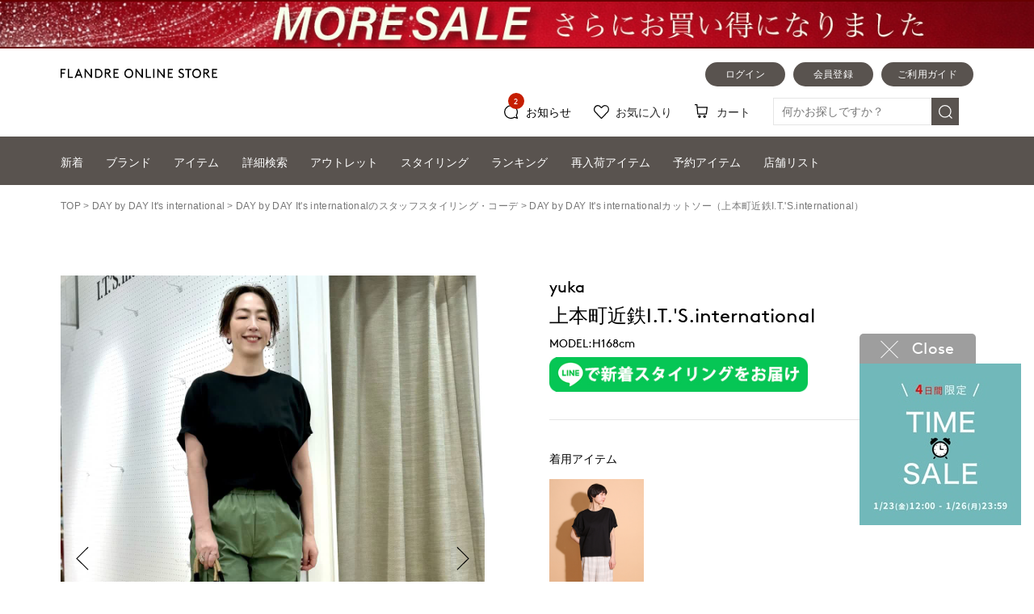

--- FILE ---
content_type: text/html; charset=Shift_JIS
request_url: https://store.flandre.ne.jp/styling/168628/
body_size: 26568
content:
<!DOCTYPE html>
<html lang="ja">
<head>
	<!-- head.tpl -->
<meta charset="shift_jis">
<meta http-equiv="X-UA-Compatible" content="IE=edge">
<meta name="viewport" content="width=device-width, initial-scale=1">
<meta name="format-detection" content="telephone=no">
<script src="//ajax.googleapis.com/ajax/libs/jquery/1.11.3/jquery.min.js" /></script>
<script type="text/javascript">window.jQuery || document.write('<script type="text/javascript" src="/lib/jquery-1.11.3.min.js"><\/script>');</script>
<!-- webfont -->
<!-- typesquare stop -->
<title>DAY by DAY It's internationalのカットソーを使った上本町近鉄I.T.'S.internationalのスタッフスタイリング ｜フランドル（FLANDRE）オンライン</title>
<meta name="description" content="フランドル公式オンラインストアです。INEDやef-de、Maison de Beige、Clear Impressionなど人気ブランドの新作・商品を続々入荷中" />
<meta name="keywords" content="FLANDRE,フランドル,INED,イネド,ef-de,エフデ,Maison de Beige,メゾンドベージュ" />
<link rel="canonical" href="https://store.flandre.ne.jp/styling/168628/" />


<!-- Google Tag Manager -->
<script>(function(w,d,s,l,i){w[l]=w[l]||[];w[l].push({'gtm.start':
new Date().getTime(),event:'gtm.js'});var f=d.getElementsByTagName(s)[0],
j=d.createElement(s),dl=l!='dataLayer'?'&l='+l:'';j.async=true;j.src=
'https://www.googletagmanager.com/gtm.js?id='+i+dl;f.parentNode.insertBefore(j,f);
})(window,document,'script','dataLayer','GTM-KDBVTMF');</script>
<!-- End Google Tag Manager -->

<!-- e_commerce_data_layer -->
<script type="text/javascript" src="/lib/jquery.gtm_google_analytics_ec.js?20220822" language="javascript"></script>
<script type="text/javascript">
// ログイン状態
var ga_dimension1 = '';
var cid = '';
if (cid != ''){
    ga_dimension1 = cid;
} else {
    ga_dimension1 = 'logout';
}

$(function(){
	var google_analytics_ec = $(this).gtm_google_analytics_ec({'dimensions' : {'dimension1' : ga_dimension1}});
});
</script>
<!--end e_commerce_data_layer -->

<script>
	var url_base_ssl       = 'https://store.flandre.ne.jp/';
	var url_base_silveregg = '//aigent2.silveregg.net';
	var unisuggest_url = '//s3bizprd.ukw.jp' + '/qsuggest/v1/flandre/';
	var unisuggest_delete_url = '//s3bizprd.ukw.jp' + '/history_delete/v1/flandre/';
	var unisuggest_loginId = '';//todo 他画面と揃える
</script>
<script src="/lib/jquery.easing.1.3.js" /></script>
<script src="/lib/jquery.cookie.js" /></script>
<script src="/lib/heightLine.js?20200424" type="text/javascript"></script>
<script src="/lib/favorite.js?202401_01" type="text/javascript"></script>
<script src="/lib/script.js?20231005_01" type="text/javascript"></script>

<link rel="stylesheet" type="text/css" href="/css/reset.css?20180912">
<link rel="stylesheet" type="text/css" href="/css/main.css?202509logo">
<link rel="stylesheet" type="text/css" href="/css/header.css?202509logo">
<link rel="stylesheet" type="text/css" href="/css/header_acordion.css?20180926_01">
<!-- slider -->
<script type="text/javascript" src="/lib/slider/slick/slick.min.js"></script>
<link rel="stylesheet" type="text/css" href="/lib/slider/slick/slick.css?20180112" media="screen" />
<link rel="stylesheet" type="text/css" href="/lib/slider/slick/slick-theme.css" media="screen" />

<!-- iziModal -->
<script type="text/javascript" src="/lib/iziModal/iziModal.js?20211213_01"></script>
<link rel="stylesheet" type="text/css" href="/lib/iziModal/iziModal.css?20180604" />

<!-- instafeed -->
<script type="text/javascript" src="/lib/instafeed/instafeed.min.js"></script>

<!-- silveregg -->
<script type="text/javascript" src="/lib/recommend.js?20190605_01"></script>

<script>
function xpProductPanelCallback() {
	
}
function xpLinkPanelCallback() {
	
}
function xpDrawerProductPanelCallback() {
	
}
</script>
<!-- 2022.9 LTV対応 -->
<!-- ↓↓↓↓↓↓↓↓↓↓　 LTVタグ切り替え。下記内htmlコメントアウト禁止　↓↓↓↓↓↓↓↓↓↓ -->

<script type="text/javascript">
  window.tr=window.tr||function(){tr.q=[];tr.q.push(arguments)};
window.sendTrack = window.sendTrack || function(obj,event) {
obj["sendId"] = "store.flandre.ne.jp";
tr.tr_obj=obj;tr("send",event);tracking();}</script>
<script src="//c4.k-crm.jp/tracking.js"></script>
<script type="text/javascript">
var trackBody= [];
trackBody["userId"] ="";
sendTrack(trackBody,"normal");
</script>

<!-- 本番↑ / ↓テスト -->
<!-- プレ、本番につきテスト用タグ無効start 
<script type="text/javascript">
  window.tr=window.tr||function(){tr.q=[];tr.q.push(arguments)};
window.sendTrack = window.sendTrack || function(obj,event) {
obj["sendId"] = "test2-flandre.bb-f.net";
tr.tr_obj=obj;tr("send",event);tracking();}</script>
<script src="//beta.k-crm.jp/ECCRMHTMLDemo/tracking.js"></script>
<script type="text/javascript">
var trackBody= [];
trackBody["userId"] ="";
sendTrack(trackBody,"normal");
</script>
 プレ、本番につきテスト用タグ無効end -->
<!-- ↑↑↑↑↑↑↑↑↑↑　/ LTVタグ切り替え。上記内htmlコメントアウト禁止　↑↑↑↑↑↑↑↑↑↑ -->

<script>
var ltv_detail_product_list = [];
function sendTrack_ltv_add_favorite_item(items) {
	var trackBody = [];
	var product = [];
	for(var i = 0; i < items.length; i++){
		trackBody = [];
		product = [];
		product["id"]   = "" + items[i].ltv_fav_add_id;
		product["name"] = "" + items[i].ltv_fav_add_name;
		product["url"]  = "" + items[i].ltv_fav_add_url;
//		product["price"]  = "" + items[i].ltv_fav_add_price;
		product["imgUrl"] = "" + items[i].ltv_fav_add_imgUrl;
		trackBody.push(product);
		trackBody["userId"] = "" + items[i].ltv_fav_add_customerid;
		sendTrack(trackBody, "feature");
	}
}
function sendTrack_ltv_del_favorite_item(items) {
	var trackBody = [];
	var product = [];
	for(var i = 0; i < items.length; i++){
		trackBody = [];
		product = [];
		product["id"] = "" + items[i].ltv_fav_delete_itemid;
		trackBody.push(product);
		trackBody["userId"] = "" + items[i].ltv_fav_delete_customerid;
		sendTrack(trackBody, "delFeature");
	}
}
function sendTrack_ltv_cartlist(items) {
	var trackBody = [];
	var product = [];
	for(var i = 0; i < items.length; i++){
		trackBody = [];
		product = [];
		product["id"]   = "" + items[i].id;
		product["name"] = "" + items[i].name;
		product["url"]  = "" + items[i].url;
//		product["price"]  = "" + items[i].price;
		product["imgUrl"] = "" + items[i].imgUrl;
		trackBody.push(product);
		trackBody["userId"] = "" + items[i].userId;
		sendTrack(trackBody, "cartList");
	}
}
</script>



<!--  javascript定数 ↓置き場 -->
<!-- 共通js定数SET -->
<script type="text/javascript">
var hashedEmail = "";
var siteType = "d";
</script>

<!-- 一覧用js定数SET -->

<!-- 詳細用js定数SET -->

<!-- カートSTEP01用js定数SET -->

<!-- 注文完了用js定数SET -->

<!--  javascript定数 ↑置き場 -->
<!-- /head.tpl -->
<!-- /20130522 FreakOutリターゲティングタグ -->
<script type="text/javascript">
  var _fout_queue = _fout_queue || {}; if (_fout_queue.segment === void 0) _fout_queue.segment = {};
  if (_fout_queue.segment.queue === void 0) _fout_queue.segment.queue = [];

  _fout_queue.segment.queue.push({
    'user_id': 3555
  });

  (function() {
    var el = document.createElement('script'); el.type = 'text/javascript'; el.async = true;
    el.src = (('https:' == document.location.protocol) ? 'https://' : 'http://') + 'js.fout.jp/segmentation.js';
    var s = document.getElementsByTagName('script')[0]; s.parentNode.insertBefore(el, s);
  })();
</script>
<!-- 20130829 フランドルアウトレット_freakout_リマーケタグ -->
<script type="text/javascript">
  var _fout_queue = _fout_queue || {}; if (_fout_queue.segment === void 0) _fout_queue.segment = {};
  if (_fout_queue.segment.queue === void 0) _fout_queue.segment.queue = [];

  _fout_queue.segment.queue.push({
    'user_id': 4061,
    'segment_id': 16716
  });

  (function() {
    var el = document.createElement('script'); el.type = 'text/javascript'; el.async = true;
    el.src = (('https:' == document.location.protocol) ? 'https://' : 'http://') + 'js.fout.jp/segmentation.js';
    var s = document.getElementsByTagName('script')[0]; s.parentNode.insertBefore(el, s);
  })();
</script>






<!-- 20160707 ロジカド本店計測追加 -->
<style>
img[src*=".ebis.ne.jp"],
img[src*=".yahoo.co.jp"] {
visibility: hidden;
position: absolute;
top: 0;
left: 0;
}
</style>

<script type="text/javascript">var smnAdvertiserId = '00003664';</script><script type="text/javascript" src="//cd.ladsp.com/script/pixel.js"></script>

<!-- /20160707 ロジカド本店計測追加 -->

<!-- 20160707 アドエビス計測追加 -->




<!-- EBiS common tag version2.01 start -->

<script type="text/javascript">
(function() {
    var host = (location.protocol == 'http:')
             ? 'http://ac.ebis.ne.jp'
             : 'https://ac.ebis.ne.jp';
    var argument = 'QfmMZPVc';
    var url      = host + '/ct_tag.php?argument=' + argument;
    document.write('<scr' + 'ipt type="text/javascript" src="' + url + '"></scr' + 'ipt>');
})();
</script>

<!-- EBiS common tag end -->
<!-- /20160707 アドエビス計測追加 -->

<!-- 2018.01.09追加 -->
<!-- iOS Safari and Chrome -->
<link rel="apple-touch-icon" sizes="152x152" href="https://store.flandre.ne.jp/images/favicon/icon_152_152.png" />
<!-- Android標準ブラウザ(一部) -->
<link rel="shortcut icon" href="https://store.flandre.ne.jp/favicon.ico" />
<!-- /2018.01.09追加 -->

<link rel="stylesheet" type="text/css" href="/css/item-detail.css?202509logo">

<link rel="stylesheet" type="text/css" href="/css/footer.css?ver=20220609_1">

<script src="/lib/jquery-barcode.js" type=text/javascript></script>
<!--
<script src="//cdnjs.cloudflare.com/ajax/libs/encoding-japanese/2.0.0/encoding.min.js" /></script>
<script type="text/javascript">window.Encoding || document.write('<script type="text/javascript" src="/lib/encoding.min.js"><\/script>');</script>
-->
<script src="/lib/unisuggest.js?202303_01" type="text/javascript"></script>
<link rel="stylesheet" type="text/css" href="/css/unisuggest.css?202303_01">


	<!-- 以下はページ毎 -->
<link rel="stylesheet" type="text/css" href="/css/other_page_main.css?20180926_01">

<style>
.detail-slick-box{
	-webkit-transition: all 0.5s;
	-moz-transition: all 0.5s;
	-ms-transition: all 0.5s;
	-o-transition: all 0.5s;
	transition: all 0.5s;
	opacity: 0;
}
.detail-slick-box.slick-initialized{
	opacity:1.0;
}
</style>
<script>
$(function() {
	// xapping media-id設定用配列
	var _xp_media_array = [];
	_xp_media_array.push('281538');
	_xp_media_array.push('281539');

	
	// styling_detail slick
	var $detail_slider = $('#styling_detail .detail-slick-box');
	
	$detail_slider.on('init', function(event, slick){
		event.preventDefault();
		setTimeout(function () {
			if(_xp_media_array.length > 0){
				var _current = 0;
				var prev_media = _xp_media_array[0];
				if( _xp_media_array[_xp_media_array.length - 1] ){
					prev_media = _xp_media_array[_xp_media_array.length - 1];
				}
				$('button.slick-prev.slick-arrow').addClass('xp-thumbnail');
				$('button.slick-prev.slick-arrow').attr('data-xp-media-id', prev_media);
				var next_media = _xp_media_array[0];
				if( _xp_media_array[_current + 1] ){
					next_media = _xp_media_array[_current + 1];
				}
				$('button.slick-next.slick-arrow').addClass('xp-thumbnail');
				$('button.slick-next.slick-arrow').attr('data-xp-media-id', next_media);
				if($(slick.$slides[_current]).find('video').length > 0){
					$(slick.$slides[_current]).find('video').prop('autoplay', true);
				}
			}
		}, 0);
	});
	$detail_slider.on('afterChange', function(event, slick, currentSlide){
		event.preventDefault();
		if(_xp_media_array.length > 0){
			var prev_media;
			var next_media;
			if(currentSlide == 0){
				// 現在表示のスライドが最初
				prev_media = _xp_media_array[_xp_media_array.length - 1];
				next_media = _xp_media_array[currentSlide + 1];
			} else if(currentSlide == (_xp_media_array.length - 1)){
				// 現在表示のスライドが最後
				prev_media = _xp_media_array[currentSlide - 1];
				next_media = _xp_media_array[0];
			} else {
				// 現在表示のスライドがその他
				prev_media = _xp_media_array[currentSlide - 1];
				next_media = _xp_media_array[currentSlide + 1];
			}
			$('button.slick-prev.slick-arrow').attr('data-xp-media-id', prev_media);
			$('button.slick-next.slick-arrow').attr('data-xp-media-id', next_media);
			if($(slick.$slides[currentSlide]).find('video').length > 0){
				$(slick.$slides[currentSlide]).find('video').get(0).play();
			}
		}
	});
	$detail_slider.on('beforeChange', function(event, slick, currentSlide, nextSlide){
		event.preventDefault();
		if(_xp_media_array.length > 0){
			if($(slick.$slides[currentSlide]).find('video').length > 0){
				$(slick.$slides[currentSlide]).find('video').get(0).pause();
			}
		}
	});
	$detail_slider.slick({
		dots: false,
		infinite: true,
		adaptiveHeight: true,
	});
	$('#styling_detail .thum_p_body .thumb-piece').click(function(e){
		e.preventDefault();
		slideIndex = $(this).index();
		$detail_slider.slick('slickGoTo', parseInt(slideIndex));
	});
});
</script>

<style>
/*
============================================================================================================*/
.detail_styling_top{
	width:100%;
	float:left;
	margin-bottom: 90px;
}
.styling_left{
	width :46.4344941%;/* 1366-160=1206. 560÷1206 */
	float:left;
}
	/* main_visual */
	.main_visual_wrapper{
		margin-bottom:40px;
		position:relative;
	}
	
	/* thum */
	.styling_left .thum_p_body{
		display:block;
	}
@media screen and (min-width:768px){
		.styling_left .thum_p_body .thum_p_piece{
			width:calc((100% - (1.7857142% * 4)) / 5);
			margin-right :1.7857142%;
			margin-bottom:10px;
			cursor:pointer;
			position:relative;
			float:left;
		}
		.styling_left .thum_p_body .thum_p_piece div{
			width:100%;
			text-align:left;
			overflow:hidden;
		}
		.styling_left .thum_p_body .thum_p_piece div img{
			font-size:0;
			line-height:0;
			width:100%;
			max-width:initial;
			max-width:auto;
		}
		.styling_left .thum_p_body .thum_p_piece div video{
			font-size:0;
			line-height:0;
			width:100%;
		}
		.styling_left .thum_p_body .thum_p_piece .thummask{
			position:absolute;
			top:0;
			left:0;
			right:0;
			bottom:0;
			background-color:transparent;
		}
		.styling_left .thum_p_body .thum_p_piece:nth-child(5n+1){
			clear:both;
		}
		.styling_left .thum_p_body .thum_p_piece:nth-child(5n+4){
			margin-right:0;
		}
		.styling_left .thum_p_body .thum_p_piece:nth-child(5n){
			margin-right:0;
			float:right;
		}
}
	
.styling_right{
	width :46.4344941%;/* 1366-160=1206. 560÷1206 */
	float:right;
	margin-bottom:10px;
	margin-top:-6px;
}
	.styling_right .text-info{
		padding-bottom:34px;
		margin-bottom :35px;
		border-bottom:1px solid #E5E5E5;
	}
	.styling_right .item-info{
		padding-bottom:33px;
		margin-bottom :34px;
		border-bottom:1px solid #E5E5E5;
	}
		.item-info p{
			margin-bottom:13px;
		}
		.styling_right .item-list_wrapper .item-list_piece .brand_body{
			overflow: hidden;
			white-space: nowrap;
			text-overflow: ellipsis;
			-o-text-overflow: ellipsis;
		}
		.styling_right .item-list_wrapper .item-list_piece .categ_body{
			margin-left:-3px;
			overflow: hidden;
			white-space: nowrap;
			text-overflow: ellipsis;
			-o-text-overflow: ellipsis;
		}
		.styling_right .item-list_wrapper .item-list_piece .pric_body{
			overflow: hidden;
			white-space: nowrap;
			text-overflow: ellipsis;
			-o-text-overflow: ellipsis;
			font-family: "Yu Gothic Medium", "游ゴシック Medium", YuGothic, "游ゴシック体",sans-serif;
			font-weight:bold;
		}
		
		.styling_right .item-list_wrapper{
			display:flex;
			justify-content:flex-start;
			width:100%;
		}
			.styling_right .item-list_wrapper .item-list_piece{
				width:22.3214285%;
				margin-right:3.5714285%;
				margin-bottom:0;
			}
			.styling_right .item-list_wrapper .item-list_piece:nth-child(4n){
				margin-right:0%;
			}
			.styling_right .item-list_wrapper .item-list_piece a.text_links{
				display:block;
			}
			.styling_right .item-list_wrapper .item-list_piece .image_body{
				margin-bottom:15px;
				overflow: hidden;
				background-size: 100%;
				background-position: top left;
				background-repeat: no-repeat;
			}
/* follow btn */
.styling_right .text-info #staff_line_follow,
.styling_right .text-info #staff_line_follow *{
	background-color:transparent !important;
	color:transparent !important;
	font-size:0 !important;
	line-height:0 !important;
}
.styling_right .text-info #staff_line_follow .follow_wrapper{
	float:left;
	width:100%;
	max-width:320px;
	margin-top:5px;
}
@media screen and (max-width:767px){
	.styling_right .text-info #staff_line_follow .follow_wrapper{
		width:calc((100% - 20px) / 2);
		max-width:auto;
		max-width:initial;
	}
}
.styling_right .text-info #staff_line_follow .xp_follow_button{
	border-radius:0;
	background-size:100% auto;
	background-position:left top;
	background-repeat: no-repeat;
	background-image:url(/styling/staff/btn1.jpg);
	padding:0 0;
	display:block;
	width:100% !important;
	padding-top:13.3333333333333333%;
}

.styling_bottom{
	width:100%;
	float:left;
	margin-bottom:70px;
}
.styling_bottom .brand_styling_wrapper{
	margin-bottom:73px;
}
.styling_bottom .shop_styling_wrapper{
	margin-bottom:73px;
}
	/* 帯タイトル */
	.styling_bottom .section_title{
		float:left;
		width:auto;
	}
	
	/* ボタン */
	.styling_bottom .section_btn{
		float:right;
	}
	.styling_bottom .brand_styling_wrapper .section_btn,
	.styling_bottom .shop_styling_wrapper .section_btn{
		padding-top: 0px;
	}
	.styling_bottom .brand_styling_wrapper .section_title_wrapper{
		margin-bottom:0px;
	}
	.styling_bottom .shop_styling_wrapper .section_title_wrapper{
		margin-bottom:0px;
	}
	.styling_bottom .section_btn a{
		display:block;
		width:150px;
		height:40px;
		line-height:40px;
		text-align:center;
		color:#FFFFFF;
		background-color:#59534F;
		font-size: 14px;letter-spacing: 0.00rem;
		border-radius: 20px;	-moz-border-radius: 20px;	-webkit-border-radius: 20px;	-o-border-radius: 20px;	-ms-border-radius: 20px;
	}
	.styling_bottom .sm_only_btn a{
		margin-left :auto;
		margin-right:auto;
		display:block;
		width:158px;
		height:40px;
		line-height:40px;
		text-align:center;
		color:#FFFFFF;
		background-color:#59534F;
		font-size: 12px;letter-spacing: 0.02rem;
		border-radius: 20px;	-moz-border-radius: 20px;	-webkit-border-radius: 20px;	-o-border-radius: 20px;	-ms-border-radius: 20px;
	}
	
	/* 別のコーデ */
	.list_brand_cood_wrapper,
	.list_shop_cood_wrapper{
		display:flex;
		justify-content:flex-start;
		width:100%;
	}
		.list_brand_cood_wrapper .cood_piece,
		.list_shop_cood_wrapper .cood_piece{
			width:18.4079601%;
			margin-right:1.9900497%;
			margin-bottom:0px;
		}
		.list_brand_cood_wrapper .cood_piece:nth-child(5n),
		.list_shop_cood_wrapper .cood_piece:nth-child(5n){
			margin-right:0%;
		}
		.list_brand_cood_wrapper .cood_piece a,
		.list_shop_cood_wrapper .cood_piece a{
			display:block;
		}
		.list_brand_cood_wrapper .cood_piece .cood_shopn,
		.list_shop_cood_wrapper .cood_piece .cood_shopn{
			overflow: hidden;
			white-space: nowrap;
			text-overflow: ellipsis;
			-o-text-overflow: ellipsis;
		}
		.list_brand_cood_wrapper .cood_piece .cood_image,
		.list_shop_cood_wrapper .cood_piece .cood_image{
			margin-bottom:5px;
		}
	
.innerMainBodyOuter2{
	margin:0 5.8565153%;
}

/*
============================================================================================================*/
@media screen and (min-width:768px){

.date_midashi{
	margin-bottom:3px;
}
.shop_midashi{
	margin-bottom:2px;
}

.cood-hashtag{
	padding-top:34px;
	margin-bottom: -5px;
}
.hashtag_body{
	float:left;
	margin-right:5px;
	margin-bottom:5px;
	border:1px solid #E5E5E5;
	min-width:3.0em;
	text-align:center;
}
.hashtag_body a{
	font-size:14px;
	line-height:2.0;
	letter-spacing:0.00rem;
	padding:0 1em;
	display:block;
}


}

/*
============================================================================================================*/
@media screen and (max-width:767px){
.pageTitle{
	margin-bottom:0px;
}
.pageTitle h3{
	font-size:18px;
}
.detail_styling_top{
	margin-bottom:35px;
}
.styling_left{
	width :100%;
}
	/* main_visual */
	.main_visual_wrapper{
		margin-bottom:20px;
	}
	
	/* thum */
	.styling_left .thum_p_body{
		margin-bottom:30px;
	}
	.styling_left .thum_p_body .thum_p_piece{
		width:calc((100% - (1.880597% * 7)) / 8);
		margin-right :1.880597%;
		margin-bottom:0;
		position:relative;
		cursor:pointer;
		float:left;
	}
	.styling_left .thum_p_body .thum_p_piece div{
		width:100%;
		text-align:left;
		overflow:hidden;
	}
	.styling_left .thum_p_body .thum_p_piece div img{
		font-size:0;
		line-height:0;
		width:100%;
		max-width:initial;
		max-width:auto;
	}
	.styling_left .thum_p_body .thum_p_piece div video{
		font-size:0;
		line-height:0;
		width:100%;
	}
	.styling_left .thum_p_body .thum_p_piece .thummask{
		position:absolute;
		top:0;
		left:0;
		right:0;
		bottom:0;
		background-color:transparent;
	}
	.styling_left .thum_p_body .thum_p_piece:nth-child(8n + 1){
		clear:both;
	}
	.styling_left .thum_p_body .thum_p_piece:nth-child(8n + 7){
		margin-right:0;
	}
	.styling_left .thum_p_body .thum_p_piece:nth-child(8n){
		float:right;
		margin-right:0;
	}
	.styling_left .thum_p_body .thum_p_piece:nth-child(n + 9){
		margin-top :1.880597%;
	}

.styling_right{
	width:100%;
	margin-bottom:0px;
}
.styling_right .text-info {
	padding-bottom: 26px;
	margin-bottom: 26px;
}
.styling_right .item-info{
	padding-bottom:26px;
	margin-bottom :25px;
}
	.date_midashi{
		font-family: "Brown-Regular";
		font-size: 10px;line-height: 1.8;letter-spacing: 0.02rem;
		padding-left:1px;
		margin-bottom:2px;
	}
	.name_midashi{
		font-size: 16px;line-height: 1.7;letter-spacing: 0.00rem;
		margin-bottom:0px;
	}
	.shop_midashi{
		font-size: 18px;line-height: 1.7;letter-spacing: 0.00rem;
		margin-bottom:0px;
	}
	.model_height{
		font-size: 12px;line-height: 1.8;letter-spacing: 0.02rem;
		margin-left:1px;
		margin-top:-2px;
	}
	
	.item-info p{
		font-size: 12px;line-height: 1.8;letter-spacing: 0.02rem;
	}
	.styling_right .item-list_wrapper .item-list_piece{
		width:calc((100% - 20px) / 3);
		margin-right:10px;
		margin-bottom:0;
	}
	.styling_right .item-list_wrapper .item-list_piece:nth-child(3n){
		margin-right:0%;
	}
	.styling_right .item-list_wrapper .item-list_piece a.text_links{
		display:block;
	}
		.styling_right .item-list_wrapper .item-list_piece .image_body{
			margin-bottom:5px;
		}
		.styling_right .item-list_wrapper .item-list_piece .brand_body{
			font-family: "Brown-Regular";
			font-size: 10px;line-height: 1.8;letter-spacing: 0.02rem;
			padding-left:4px;
		}
		.styling_right .item-list_wrapper .item-list_piece .categ_body{
			margin-left:-0px;
			margin-top:-2px;
			font-size: 10px;line-height: 1.8;letter-spacing: 0.02rem;
		}
		.styling_right .item-list_wrapper .item-list_piece .pric_body{
			font-size: 10px;line-height: 1.8;letter-spacing: 0.02rem;
			margin-top:-3px;
		}
.styling_bottom{
	width:100%;
	float:left;
	margin-bottom: 0px;
}
.styling_bottom .brand_styling_wrapper .section_title_wrapper{
	margin-bottom:30px;
}
	/* 別のコーデ */
	.styling_bottom .section_title{
		width:100%;
		float:none;
	}

	.list_brand_cood_wrapper,
	.list_shop_cood_wrapper{
		flex-wrap:wrap;
	}
		.list_brand_cood_wrapper .cood_piece,
		.list_shop_cood_wrapper .cood_piece{
			width:calc((100% - 20px) / 3);
			margin-right:10px;
			margin-top:20px;
		}
		.list_brand_cood_wrapper .cood_piece:nth-child(5n),
		.list_shop_cood_wrapper .cood_piece:nth-child(5n){
			margin-right:10px;
		}
		.list_brand_cood_wrapper .cood_piece:nth-child(3n),
		.list_shop_cood_wrapper .cood_piece:nth-child(3n){
			margin-right:0%;
		}
		.list_brand_cood_wrapper .cood_piece:nth-child(3n+1),
		.list_shop_cood_wrapper .cood_piece:nth-child(3n+1){
			clear:both;
		}
		
		.list_brand_cood_wrapper .cood_piece:nth-child(-n+3),
		.list_shop_cood_wrapper .cood_piece:nth-child(-n+3){
			margin-top:0px;
		}
		
		.list_brand_cood_wrapper .cood_piece .cood_image,
		.list_shop_cood_wrapper .cood_piece .cood_image{
			margin-bottom:13px;
		}
		.list_brand_cood_wrapper .cood_piece .cood_shopn,
		.list_shop_cood_wrapper .cood_piece .cood_shopn{
			font-size: 10px;line-height: 1.0;letter-spacing: 0.02rem;
		}
	.styling_bottom .brand_styling_wrapper .section_btn{
		padding-top: 0px;
	}
	.styling_bottom .brand_styling_wrapper .sm_only_btn{
		padding-top: 33px;
	}
	.styling_bottom .shop_styling_wrapper .sm_only_btn{
		padding-top:35px;
	}
.innerMainBodyOuter2{
	margin:0 0;
}
.thum_visual_wrapper,
.styling_right_inner,
.brand_styling_inner,
.shop_styling_inner{
	margin:0 20px;
	padding-top:37px;
	padding-bottom:40px;
}
.styling_right_inner{
	margin:0 20px;
	padding-top:0px;
	padding-bottom:0px;
}
.shop_styling_inner{
	margin:0 20px;
	padding-top:0px;
	padding-bottom:0px;
	padding-bottom:40px;/* nagaya_詳細レイアウト */
}
.brand_styling_inner{
	padding-bottom:0px;/* nagaya_詳細レイアウト */
}
.thum_visual_wrapper{
	margin:0 20px;
	padding-top:0px;
	padding-bottom:0px;
}

.brand_styling_wrapper{
	background:#F5F5F5;
}
.styling_bottom .brand_styling_wrapper {
	margin-bottom: 0px;
}
.styling_bottom .shop_styling_wrapper {
	margin-bottom: 0px;
}
.styling_bottom .shop_styling_wrapper .section_title_wrapper{
	margin-bottom:30px;
}
.brand_styling_inner,
.shop_styling_inner{
	padding-top:11px;
}
.slick-prev{
	left: 9px;
}
.slick-next{
	right: 9px;
}
.slick-prev,
.slick-next{
	width: 23px;
	height: 23px;
}


.cood-hashtag{
	padding-top:25px;
	margin-bottom: -5px;
}
.hashtag_body{
	float:left;
	margin-right:5px;
	margin-bottom:5px;
	border:1px solid #E5E5E5;
	min-width:3.0em;
	text-align:center;
}
.hashtag_body a{
	font-size:14px;
	line-height:2.0;
	letter-spacing:0.00rem;
	padding:0 1em;
	display:block;
}


}
/* 201911mod25 */
#item-list_wrapper{
	width:100%;
	margin:0 auto;
	padding:0;
}
@media screen and (min-width:768px){
	#item-list_wrapper .item-list_piece{
		width:calc((100% - (3.5714285% * 3)) / 4);
		margin-right:3.5714285%;
		margin-top:3.5714285%;
		float:left;
		font-size:14px;
		line-height:1.8;
		letter-spacing:0.00rem;
		font-weight:400;
		margin-bottom:-0.4em;
	}
	#item-list_wrapper .item-list_piece:nth-child(4n+3){
		margin-right:0;
	}
	#item-list_wrapper .item-list_piece:nth-child(4n){
		margin-right:0;
		float:right
	}
	#item-list_wrapper .item-list_piece:nth-child(4n+1){
		clear:both;
	}
	#item-list_wrapper .item-list_piece:nth-child(-n+4){
		margin-top:0;
	}
	#item-list_wrapper .item-list_piece a div{
		overflow: hidden;
		white-space: nowrap;
		text-overflow: ellipsis;
		-o-text-overflow: ellipsis;
	}
	#item-list_wrapper .item-list_piece a div:first-child{
		margin-bottom:12%;
		font-size:0;
		line-height:0;
		background-size: 100%;
		background-position: top left;
		background-repeat: no-repeat;
	}
	#item-list_wrapper .item-list_piece a div:nth-child(3){
		margin-left:-3px;
	}
	#item-list_wrapper .item-list_piece a div:last-child{
		font-weight:700;
		font-family:"Yu Gothic Medium", "游ゴシック Medium", YuGothic, "游ゴシック体",sans-serif;
	}
}
@media screen and (max-width:767px){
	#item-list_wrapper .item-list_piece{
		width:calc((100% - (10px * 2)) / 3);
		margin-right:10px;
		margin-top:10px;
		float:left;
		font-size:10px;
		line-height:1.8;
		letter-spacing:0.02rem;
		font-weight:400;
		margin-bottom:-0.4em;
	}
	#item-list_wrapper .item-list_piece:nth-child(3n+2){
		margin-right:0;
	}
	#item-list_wrapper .item-list_piece:nth-child(3n){
		margin-right:0;
		float:right
	}
	#item-list_wrapper .item-list_piece:nth-child(3n+1){
		clear:both;
	}
	#item-list_wrapper .item-list_piece:nth-child(-n+3){
		margin-top:0;
	}
	#item-list_wrapper .item-list_piece a div{
		overflow: hidden;
		white-space: nowrap;
		text-overflow: ellipsis;
		-o-text-overflow: ellipsis;
	}
	#item-list_wrapper .item-list_piece a div:first-child{
		margin-bottom:5px;
		font-size:0;
		line-height:0;
		background-size: 100%;
		background-position: top left;
		background-repeat: no-repeat;
	}
	#item-list_wrapper .item-list_piece a div:nth-child(2){
		padding-left:4px;
	}
	#item-list_wrapper .item-list_piece a div:nth-child(3){
		margin-top:-2px;
	}
	#item-list_wrapper .item-list_piece a div:last-child{
		margin-top:-3px;
		font-weight:700;
		font-family:"Yu Gothic Medium", "游ゴシック Medium", YuGothic, "游ゴシック体",sans-serif;
	}
}

.main_visual_wrapper .crd_fav_icon{
	position:absolute;
	bottom:10px;
	right:20px;
	width:35px;
	font-size:0;
	line-height:0;
}
.main_visual_wrapper .crd_fav_icon a{
	font-size:inherit;
	line-height:inherit;
	display:block;
	width:100%;
	padding-top:100%;
	background-size:100% auto;
	background-position:center center;
	background-repeat: no-repeat;
	background-image:url(/images/icon/nheart_off.png);
}
.main_visual_wrapper .crd_fav_icon a.active{
	background-image:url(/images/icon/nheart_on.png);
}
.slick-slide video{
	display:block;
	width:100%;
}
@media screen and (max-width:767px){
	.main_visual_wrapper .crd_fav_icon{
		bottom:10px;
		right:10px;
		width:6%;/*22.5/375*/
	}
}
</style>
<script src="/b/d/js.e39243c1.js"></script></head>
<body>
<!-- Google Tag Manager (noscript) -->
<noscript><iframe src="https://www.googletagmanager.com/ns.html?id=GTM-KDBVTMF"
height="0" width="0" style="display:none;visibility:hidden"></iframe></noscript>
<!-- End Google Tag Manager (noscript) -->

<div id="styling_detail" style="width:100%;position:relative;" class="">
	<!-- header.tpl -->
<!--※※※※※※※※※※※※※※※※※※※※※※※※ ブランド、カテゴリDrawer ※※※※※※※※※※※※※※※※※※※※※※※※-->
<script>
$(function(){
	var body_div_scroll = $('body').css('overflow');
	var winwidth_org = $(window).width();
	
	var drawer_init = function(){
		//overlay非表示
		$("#sp_brand_category_drawer_overlayer_base").hide();
		
		$(".sp_brand_drawer").hide();
		$(".sp_brand_drawer").removeClass("active");
		$(".sp_brand_drawer").css({left:$(".sp_brand_drawer").width() * -1});
		
		//$(".sp_brand_drawer li > a").each(function(){
		//	if($(this).attr('href') == 'javascript:void(0)' || $(this).attr('href') == '#'){
		//		$(this).removeClass('active');
		//		$(this).next('div').hide();
		//	}
		//});
		
		$(".sp_category_drawer").hide();
		$(".sp_category_drawer").removeClass("active");
		$(".sp_category_drawer").css({left:$(".sp_brand_drawer").width() * -1});
		
		$('body').css({'overflow':body_div_scroll});
		return;
	};
	
	//open
	$(document).on('click', '#brand_drawer_opener, #category_drawer_opener', function(){
		if(winwidth_org < 768){
			//overlay非表示→表示
			$("#sp_brand_category_drawer_overlayer_base").show();
			
			var $target = ($(this).attr("id") == "category_drawer_opener") ? $(".sp_category_drawer") : $(".sp_brand_drawer");
			
			$target.show();
			$target.animate({
				left:0
			}, 400, function(){
				$target.addClass("active");
				$('body').css({'overflow':'hidden'});
			});
		}
		else{
			drawer_init();
		}
	});
	
	//close
	$(document).on('click', '#sp_brand_category_drawer_overlayer_base', function(){
		if(winwidth_org < 768){
			var $target = ($(".sp_brand_drawer").hasClass("active")) ? $(".sp_brand_drawer") : $(".sp_category_drawer");
			
			$target.animate({
				left:$target.width() * -1
			}, 200, function(){
				$target.scrollTop(0);
				$target.removeClass("active");
				$target.hide();
				
				//$(".sp_brand_drawer li > a").each(function(){
				//	if($(this).attr('href') == 'javascript:void(0)' || $(this).attr('href') == '#'){
				//		$(this).removeClass('active');
				//		$(this).next('div').hide();
				//	}
				//});
				
				//overlay表示→非表示
				$("#sp_brand_category_drawer_overlayer_base").hide();
				$('body').css({'overflow':body_div_scroll});
			});
		}
		else{
			drawer_init();
		}
	});
	
	//resize window
	$(window).on('resize', function(){
		var winwidth_chg = $(window).width();
		if(winwidth_chg != winwidth_org){
			drawer_init();
			winwidth_org = winwidth_chg;
		}
	});
	
	//sp_brand_drawer opener click
	//$(document).on('click', '.sp_brand_drawer li > a', function(){
	//	if($(this).attr('href') == 'javascript:void(0)' || $(this).attr('href') == '#'){
	//		$(this).toggleClass('active');
	//		$(this).next('div').slideToggle();
	//	}
	//});
	
	drawer_init();
});
</script>
<style>
.sp_brand_drawer ul li.gyoutai_ttl{
	display: block;
	background: #FFFFFF;
	color: #777777;
	padding: 0 0 0 20px;
	height: 40px;
	line-height: 40px;
	text-align: left;
	font-size: 14px;
	letter-spacing: 0.00rem;
	overflow: hidden;
	box-sizing:border-box;
}
.sp_brand_drawer ul li.gyoutai_ttl.withBrJP{
	line-height:1.0;
	height:auto;
	padding-top:15px;
	padding-bottom:15px;
}
.sp_brand_drawer ul li.gyoutai_ttl div a{
	display:block;
}
.sp_brand_drawer ul li.bd_top_clblk{
	border-top:1px solid #000000;
}
#general_nav .posi_rela .gyoutai_label,
#general_nav .posi_rela .gyoutai_label2{
	background: #FFFFFF;
	color:#777777;
	box-sizing:border-box;
	padding: 0 0 0 20px;
	height: 40px;
	line-height: 40px;
	font-size: 14px;
	letter-spacing: 0.00rem;
}
#general_nav .posi_rela .gyoutai_label{
	line-height:1.0;
	height:auto;
	padding-top:15.5px;
	padding-bottom:15.5px;
}
#general_nav .posi_rela .gyoutai_label.listNavi_arrow{
	background-image: url(/images/input/pull_arrow_right.png);
	background-repeat: no-repeat;
	background-position: right 20px center;
	background-size: 5px auto;
	cursor: pointer;
}
#general_nav .posi_rela .gyoutai_label2{
	line-height:39px;
	border-top:1px solid #000000;
}
.listNavi_arrow.bd_top_clblk{
	border-top:1px solid #000000;
}
#general_nav .posi_rela .gyoutai_label a{
	display:block;
}
</style>
<!-- overlayベース -->
<div id="sp_brand_category_drawer_overlayer_base" style="display:none;">
	<div><span></span><span></span></div>
</div>
<!-- ブランド -->
<div class="sp_brand_drawer" style="display:none;">
	<!-- title -->
	<div class="draw_sec_title">ブランド</div>
	<!-- links -->
	<ul>
		<li class="gyoutai_ttl withBrJP">
			<div>
				<a href="/superior-closet/">SUPERIOR CLOSET<span class="spgn_brandname_search_helper_jp">スーペリアクローゼット</span></a>
			</div>
		</li>

		<li class="bd_top_clblk">
			<a class="withBrJP " href="/brand/ined/">INED<span class="spgn_brandname_search_helper_jp">イネド</span></a>
			<div class="clearfix">
				<div><a href="/brand/ined/">TOP</a></div>
				<div><a href="/brand/ined/news/">ニュース</a></div>
				<div><a href="/ranking/ined/">ランキング</a></div>
				<div><a href="/shoplist/?shop_contents_brand_id=1" target="_self">店舗一覧</a></div>
				<div><a href="/item/brand/ined/">アイテム</a></div>
				<div><a href="/styling/ined/">スタッフコーデ</a></div>
			</div>
		</li>

		<li class="bd_top_clblk">
			<a class="withBrJP" href="/brand/its-international/">DAY by DAY It's international<span class="spgn_brandname_search_helper_jp">デイバイデイ イッツインターナショナル</span></a>
			<div class="clearfix">
				<div><a href="/brand/its-international/">TOP</a></div>
				<div><a href="/brand/its-international/news/">ニュース</a></div>
				<div><a href="/ranking/its-international/">ランキング</a></div>
				<div><a href="/shoplist/?shop_contents_brand_id=9" target="_self">店舗一覧</a></div>
				<div><a href="/item/brand/its-international/">アイテム</a></div>
				<div><a href="/styling/its-international/">スタッフコーデ</a></div>
			</div>
		</li>

		<li class="bd_top_clblk">
			<a class="withBrJP " href="/brand/maglie-le-cassetto/">Maglie le cassetto<span class="spgn_brandname_search_helper_jp">マーリエ ル カセット</span></a>
			<div class="clearfix">
				<div><a href="/brand/maglie-le-cassetto/">TOP</a></div>
				<div><a href="/brand/maglie-le-cassetto/news/">ニュース</a></div>
				<div><a href="/ranking/maglie-le-cassetto/">ランキング</a></div>
				<div><a href="/shoplist/?shop_contents_brand_id=6" target="_self">店舗一覧</a></div>
				<div><a href="/item/brand/maglie-le-cassetto/">アイテム</a></div>
				<div><a href="/styling/maglie-le-cassetto/">スタッフコーデ</a></div>
			</div>
		</li>

		<li class="bd_top_clblk">
			<a class="withBrJP" href="/brand/lesouk/">Le Souk<span class="spgn_brandname_search_helper_jp">ルスーク</span></a>
			<div class="clearfix">
				<div><a href="/brand/lesouk/">TOP</a></div>
				<div><a href="/brand/lesouk/news/">ニュース</a></div>
				<div><a href="/ranking/lesouk/">ランキング</a></div>
				<div><a href="/shoplist/?shop_contents_brand_id=18" target="_self">店舗一覧</a></div>
				<div><a href="/item/brand/lesouk/">アイテム</a></div>
				<div><a href="/styling/lesouk/">スタッフコーデ</a></div>
			</div>
		</li>

		<li class="bd_top_clblk">
			<a class="withBrJP" href="/brand/7-id/">7-IDconcept.<span class="spgn_brandname_search_helper_jp">セブンアイディーコンセプト</span></a>
			<div class="clearfix">
				<div><a href="/brand/7-id/">TOP</a></div>
				<div><a href="/brand/7-id/news/">ニュース</a></div>
				<div><a href="/ranking/7-id/">ランキング</a></div>
				<div><a href="/shoplist/?shop_contents_brand_id=8" target="_self">店舗一覧</a></div>
				<div><a href="/item/brand/7-id/">アイテム</a></div>
				<div><a href="/styling/7-id/">スタッフコーデ</a></div>
			</div>
		</li>

		<li class="bd_top_clblk">
			<a class="withBrJP" href="/brand/efdeblack/">ef-de Black<span class="spgn_brandname_search_helper_jp">エフデ ブラック</span></a>
			<div class="clearfix">
				<div><a href="/brand/efdeblack/">TOP</a></div>
				<div><a href="/brand/efdeblack/news/">ニュース</a></div>
				<div><a href="/ranking/efdeblack/">ランキング</a></div>
				<div><a href="/shoplist/?shop_contents_brand_id=19" target="_self">店舗一覧</a></div>
				<div><a href="/item/brand/efdeblack/">アイテム</a></div>
				<div><a href="/styling/efdeblack/">スタッフコーデ</a></div>
			</div>
		</li>

		<li class="bd_top_clblk">
			<a class="withBrJP" href="/brand/laveille/">la veille by SUPERIOR CLOSET<span class="spgn_brandname_search_helper_jp">ラベイユ バイ スーペリアクローゼット</span></a>
			<div class="clearfix">
				<div><a href="/brand/laveille/">TOP</a></div>
				<div><a href="/brand/laveille/news/">ニュース</a></div>
				<div><a href="/ranking/laveille/">ランキング</a></div>
				<div><a href="/shoplist/?shop_contents_brand_id=17" target="_self">店舗一覧</a></div>
				<div><a href="/item/brand/laveille/">アイテム</a></div>
				<div><a href="/styling/laveille/">スタッフコーデ</a></div>
			</div>
		</li>

		<li class="bd_top_clblk">
			<a class="withBrJP" href="/brand/favorite/">FAVORITE SUKINAMONO<span class="spgn_brandname_search_helper_jp">フェイバリット スキナモノ</span></a>
			<div class="clearfix">
				<div><a href="/brand/favorite/">TOP</a></div>
				<div><a href="/brand/favorite/news/">ニュース</a></div>
				<div><a href="/ranking/favorite/">ランキング</a></div>
				<div><a href="/shoplist/?shop_contents_brand_id=16" target="_self">店舗一覧</a></div>
				<div><a href="/item/brand/favorite/">アイテム</a></div>
				<div><a href="/styling/favorite/">スタッフコーデ</a></div>
			</div>
		</li>

		<li class="bd_top_clblk">
			<a class="withBrJP" href="/brand/ADER-bijoux/">ADER.bijoux<span class="spgn_brandname_search_helper_jp">アデルビジュー</span></a>
		</li>

		<li class="bd_top_clblk">
			<a class="withBrJP" href="/brand/lesouk-holiday/">LE SOUK HOLIDAY<span class="spgn_brandname_search_helper_jp">ルスークホリデー</span></a>
		</li>

		<li class="gyoutai_ttl bd_top_clblk">L size</li>
		<li>
			<a class="withBrJP" href="/brand/superior-closet-l/">INED L<span class="spgn_brandname_search_helper_jp">イネド エル</span></a>
			<div class="clearfix">
				<div><a href="/brand/superior-closet-l/">TOP</a></div>
				<div><a href="/brand/superior-closet-l/news/">ニュース</a></div>
				<div><a href="/ranking/superior-closet-l/">ランキング</a></div>
				<div><a href="/shoplist/?shop_contents_brand_id=12" target="_self">店舗一覧</a></div>
				<div><a href="/item/brand/superior-closet-l/">アイテム</a></div>
				<div><a href="/styling/superior-closet-l/">スタッフコーデ</a></div>
			</div>
		</li>

		<li>
			<a class="withBrJP" href="/brand/efdeisee-l/">Maglie L<span class="spgn_brandname_search_helper_jp">マーリエ エル</span></a>
			<div class="clearfix">
				<div><a href="/brand/efdeisee-l/">TOP</a></div>
				<div><a href="/brand/efdeisee-l/news/">ニュース</a></div>
				<div><a href="/ranking/efdeisee-l/">ランキング</a></div>
				<div><a href="/item/brand/efdeisee-l/">アイテム</a></div>
				<div><a href="/styling/efdeisee-l/">スタッフコーデ</a></div>
			</div>
		</li>

		<li><a class="withBrJP" href="/item/brand/7-id/?itemSzcd=13">7-IDconcept. L size<span class="spgn_brandname_search_helper_jp">セブンアイディーコンセプト エル</span></a></li>
	</ul>
</div>
<!-- カテゴリ -->
<div class="sp_category_drawer" style="display:none;">
	<!-- title -->
	<div class="draw_sec_title">アイテム</div>
	<!-- links -->
	<ul>
		<li><a href="/item/coat/">コート<span class="spgn_category_search_helper_en">Coats</span></a></li>
		<li><a href="/item/jacket/">ジャケット<span class="spgn_category_search_helper_en">Jackets</span></a></li>
		<li><a href="/item/knit/">ニット<span class="spgn_category_search_helper_en">Sweaters</span></a></li>
		<li><a href="/item/cut-sew/">カットソー<span class="spgn_category_search_helper_en">T-shirt &amp; Tops</span></a></li>
		<li><a href="/item/blouse/">ブラウス<span class="spgn_category_search_helper_en">Blouses &amp; Shirts</span></a></li>
		<li><a href="/item/pants/">パンツ<span class="spgn_category_search_helper_en">Pants</span></a></li>
		<li><a href="/item/skirt/">スカート<span class="spgn_category_search_helper_en">Skirts</span></a></li>
		<li><a href="/item/one-piece/">ワンピース<span class="spgn_category_search_helper_en">Dresses</span></a></li>
		<li><a href="/item/bag/">バッグ<span class="spgn_category_search_helper_en">Bags</span></a></li>
		<li><a href="/item/shoes/">シューズ<span class="spgn_category_search_helper_en">Shoes</span></a></li>
		<li><a href="/item/accessory/">アクセサリー<span class="spgn_category_search_helper_en">Accessories</span></a></li>
		<li><a href="/item/stall/">ストール<span class="spgn_category_search_helper_en">Scarf</span></a></li>
		<li><a href="/item/others/">雑貨<span class="spgn_category_search_helper_en">Others</span></a></li>
	</ul>
</div>
<!--※※※※※※※※※※※※※※※※※※※※※※※※ /ブランド、カテゴリDrawer ※※※※※※※※※※※※※※※※※※※※※※※※-->

<!--※※※※※※※※※※※※※※※※※※※※※※※※ 202001_mod34 ※※※※※※※※※※※※※※※※※※※※※※※※-->
<script>
$(function() {
	$(".accordin_opener").on('click',function(){
		$(this).toggleClass("active").next(".sp_sub_navi_list").slideToggle(400);
	});
});
</script>
<!--※※※※※※※※※※※※※※※※※※※※※※※※ /202001_mod34 ※※※※※※※※※※※※※※※※※※※※※※※※-->

<style>
header #add_fixed_area_202112{
	position:relative;
}
@media screen and (min-width:768px){
header #add_fixed_area_202112.Fixed{
	position: fixed !important;
	z-index:2001;
	top: 0;
	width: 100%;
	left: 0;
	background-color:#FFFFFF;
}
header .ssaddheader1{
	padding-bottom:60px;
}
header #add_fixed_area_202112.Fixed .ssaddheader1{
	padding-bottom:0;
}
header .ssaddheader2{
	position:relative;
	margin-top:-60px;
}
#headerNaviArea.Fixed{
	margin-top:0px;
}

}


@media screen and (max-width:767px){
header #add_fixed_area_202112.Fixed{
	position: fixed;
	z-index:1101;
	top: 0;
	width: 100%;
	left: 0;
	background-color:#FFFFFF;
}
header .ssaddheader1{
	padding-bottom:63px;
}
header #add_fixed_area_202112.Fixed .ssaddheader1{
	padding-bottom:0px;
}
header .ssaddheader3{
	margin-top:-63px;
}
#general_nav{
	margin-top:-63px;
}

#header_20171215_menu.Fixed{
	margin-top:0px;
}
.searchOpened header #add_fixed_area_202112.Fixed{
/*
	position:relative;
	top:auto;
*/
}
.searchOpened #header_20171215_menu.Fixed{
	/*margin-top:-63px;*/
}

#header_20171215_tab.Fixed{
	margin-top:0px;
	margin-bottom:0px;
	top:60px;
}


}
</style>
		<header style="">
		<div class="">




			<!--タイムセール用設置※※※※※※※※※※※※※※※※※※※※※※※※※※※※※※※※※※※※※※※※※※※※-->


<style>
.view_timer {display:none;}
</style>

<script type="text/javascript">

$(function(){
	var ptn = /store/;
	var _is_store = false;
	if (location.hostname.match(ptn)){
		_is_store = true;
	}
    setInterval(function(){
	  $(".view_timer").each(function(index, target) {

//デバッグ
	    var debug_f   = false; //true or false

	    var startDate = $(this).attr("data-start-date");
	    var endDate   = $(this).attr("data-end-date");
	    var nowDate   = new Date();


		if (debug_f) {

		    var startDate = "2018/1/1 10:00";
		    var endDate   = "2037/12/31 18:00";

			if (startDate) {
		      startDate = new Date(startDate);
		    } else {
		      startDate = nowDate;
		    }
		    if (endDate) {
		      endDate = new Date(endDate);
		    }

		    if (startDate <= nowDate && (!endDate || nowDate <= endDate)) {
		      $(this).show();

		    } else {
		      $(this).hide();

		    }

		} else {

			if (startDate) {
		      startDate = new Date(startDate);
		    } else {
		      startDate = nowDate;
		    }
		    if (endDate) {
		      endDate = new Date(endDate);
		    }

		    if (startDate <= nowDate && (!endDate || nowDate <= endDate)) {
		      $(this).show();

		    } else {
		      $(this).hide();

		    }

		}



	  });
    },1000);
});


</script>




<style>
.time_sl_no_0101_12 .head_obi_cont    {width:100%;background-color:#fefdf8;}
.time_sl_no_0101_12 .head_obi_are     {display:table;margin:0 auto;}
.time_sl_no_0101_12 .head_obi_are div {display:table-cell;vertical-align:middle;text-align:left;}
.time_sl_no_0101_12 .head_obi_ttl {line-height:1em;color:#e4bd31;font-family: "游ゴシック体", YuGothic, "游ゴシック Medium", "Yu Gothic Medium", "游ゴシック", "Yu Gothic", sans-serif !important;}
.time_sl_no_0101_12 .head_obi_ttl .midori {color:#e4bd31 !important;}
.time_sl_no_0101_12 .head_obi_ttl .kiiro  {color:#e4bd31 !important;}
.time_sl_no_0101_12 .head_obi_nic {line-height:1em;color:#e4bd31;font-family: 'Brown-Regular',"Yu Gothic Medium", "游ゴシック Medium", YuGothic, "游ゴシック体" !important;}
.time_sl_no_0101_12 .head_obi_sub {line-height:1em;color:#e4bd31;font-family: 'Brown-Regular' !important;}
.time_sl_no_0101_12 .head_obi_are .irowaku {/*background-color:#ec5d77;*/border-radius:5px;-webkit-border-radius:5px;-moz-border-radius:5px;border:solid 2px #e4bd31;}
.time_sl_no_0101_12 .head_obi_ann {line-height:1em;color:#e4bd31;font-family: "游ゴシック体", YuGothic, "游ゴシック Medium", "Yu Gothic Medium", "游ゴシック", "Yu Gothic", sans-serif !important;}
.time_sl_no_0101_12 .head_obi_are .arrow{border: 2px solid;border-color: #e4bd31 #e4bd31 transparent transparent;transform: rotate(45deg);}

.head_obi_are span {display: inline-block;}


.bnr_sty_cd     {width:100%;background-color:#133058;}
.bnr_sty_cd div {width: 100%;max-width: 1366px;margin: 0 auto;}
.bnr_sty_cd a   {display: block;text-align: center;line-height: 30px;height: 30px;color: #FFFFFF;background: #133058;}




/*--------------------------------------------------------------------*/
/*画面幅768px以上の設定*/
/*--------------------------------------------------------------------*/
@media screen and  (min-width:768px) {

.pc_disp_st{}

.head_obi_are {height:60px;}
.head_obi_ttl {padding-right:30px;font-size:34px;}
.head_obi_nic {padding-right:30px;font-size:20px;}
.head_obi_sub {padding-right:30px;font-size:34px;}
.head_obi_ann {padding-right: 0px;font-size:15px;}
.head_obi_are .irowaku {padding:10px 15px 10px 15px;}
.head_obi_are .arrow{width:5px;height:5px;}



}
/*--------------------------------------------------------------------*/

/*--------------------------------------------------------------------*/
/*画面幅767px以下の設定（ＰＣ以外）*/
/*--------------------------------------------------------------------*/
@media screen and (max-width:767px){

.pc_disp_st{display:none !important;}

.head_obi_are {height:70px;padding-left:5px;padding-right:5px;}
.head_obi_ttl {padding-right:14px;font-size:22px;}
.head_obi_nic {padding-right:10px;font-size:14px;}
.head_obi_sub {}
.head_obi_ann {}
.head_obi_are .irowaku {padding:10px 15px 10px 10px;}
.head_obi_are .arrow{width:8px;height:8px;}


.bnr_sty_cd a   {line-height: 35px;height: 35px;}


}
/*--------------------------------------------------------------------*/


</style>
			<!--/タイムセール用設置※※※※※※※※※※※※※※※※※※※※※※※※※※※※※※※※※※※※※※※※※※※※-->

			<!-- コンテンツブロック帯 -->
			<div style="">
<div style="width:100%;background-image:url(/photo/contents_block/obi/94_pcbg.jpg?1769314726);background-repeat:no-repeat;background-size:cover;"><div class="displaypc"><a href="https://store.flandre.ne.jp/outlet/" target="_self"><div style="width:100%;margin:0 auto;height:60px;background-image:url(/photo/contents_block/obi/94_pc.jpg?1769314726);background-repeat:no-repeat;background-position:center center;background-size:contain;"></div></a></div><div class="displaysm px0"><a href="https://store.flandre.ne.jp/outlet/" target="_self"><img src="/photo/contents_block/obi/94_sp.jpg?1769314726" /></a></div></div>

			</div>
			<!-- /コンテンツブロック帯 -->

			<div id="add_fixed_area_202112">
			<div class="inner">
			<div class="innerMainBodyOuter clearfix smnon smfixed ssaddheader1">
				<h1 id="headerLogoArea">
<a href="/" class="">
<img src="/banner/top/logo.svg" class="long_logo" alt="フランドル（FLANDRE）オンライン" />
</a>
</h1>


				<div id="hidden_headerLogoArea" style="">
					<a href="https://store.flandre.ne.jp/" class="">
						<img src="/banner/top/logo.svg" class="long_logo">
					</a>
				</div>

				<ul id="headerMenuBtns" class="clearfix displaypc">
					<!-- ログイン/非ログ切り替え -->
					<script src="/secure/cust/sign_img.cgi?id=sign_header" type="text/javascript"></script>
					<!-- /ログイン/非ログ切り替え -->
					<li>
						<a href="/guide/" class="classEllipseBtn headerEllipseBtnLayout headerGuideButton">
							ご利用ガイド
						</a>
					</li>
				</ul>
				<ul id="headerIconTexts" class="clearfix">
					<!-- ログイン/非ログ切り替え -->
					<script src="/secure/cust/sign_img.cgi?id=sign_sm_header" type="text/javascript"></script>
					<script src="/news/info_get.cgi?id=pc_header" type="text/javascript"></script>
					<li style="display:none;">
						<a href="/special/" class="headerIconText_aTag">
							<img src="/images/icon/bell.svg" class="classHeaderIcon_bellLayout sm_header_layout">
							<span>
								特集
							</span>
							<!--
							<p class="headerCircleLayout classCircle px10">
								1
							</p>
							-->
						</a>
					</li>
					<li class="displaypc">
						<a href="/secure/cust/favorite/" class="headerIconText_aTag">
							<img src="/images/icon/heart.svg" class="classHeaderIcon_heartLayout">
                            <span class="px14">
								お気に入り
							</span>
						</a>
					</li>
					<li class="smIconCart">
						<a href="/secure/cart/step1/" class="headerIconText_aTag">
							<img src="/images/icon/cart.svg" class="classHeaderIcon_cartLayout sm_header_layout">
                            <span class="px14">
								カート
							</span>
							<!-- 数量表示 -->
							<script src="/secure/cart/cart_total.cgi" type="text/javascript"></script>
						</a>
					</li>
					<!-- 検索窓の開閉停止。恒久でひらっきぱなし。2019.4.17 -->
<!--
					<li class="displaypc" style="display:none !important;">
						<a href="#" class="headerIconText_aTag header_search_icon">
							<img src="/images/icon/sreach.svg" class="classHeaderIcon_searchLayout">
                            <span class="px14" style="margin-right:0px;">
								検索
							</span>
						</a>
					</li>
-->
                    <li class="headerSearchBox open" style="">
                        <form class="header_keyword_form" name="header_form_search_keyword" action="https://store.flandre.ne.jp/item/" method="get">
							<input id="free_keyword_suggestPC" class="header_keyword_input suggest_word_input" type="text" style="" name="itemName" value="" placeholder="何かお探しですか？" />
							<a href="javascript:void(0)" class="header_search_icon2">
								<img src="/images/icon/search_white.svg" class="">
							</a>
							<div class="keyword_suggest_box pconly">
								<!-- 関連ワード表示 -->
								<div class="cleafix suggest_keyword">
								</div>
								<!-- 該当商品情報表示 -->
								<div class="cleafix suggest_productname">
								</div>
								<!-- 検索ワード履歴表示 -->
								<div class="cleafix suggest_history">
								</div>
							</div>
						</form>
					</li>
					<!-- /検索窓の開閉停止。恒久でひらっきぱなし。2019.4.17 -->
					<li class="displaysm" style="margin-left:24px;margin-left:28px;margin-right:10px;">
						<a href="#" class="headerIconText_aTag menu_opener">
							<div class="hamburger">
								<span></span>
								<span></span>
								<span></span>
								<div>メニュー</div>
							</div>
						</a>
						<a href="#" class="headerIconText_aTag detail_src_closer">
							<!-- 詳細検索×固定 -->
							<div class="detail_search_close">
								<span></span>
								<span></span>
							</div>
						</a>
						<a href="#" class="headerIconText_aTag indexpage_search_closer active" data-idx="2">
							<div class="indexpage_search_close">
								<span></span>
								<span></span>
							</div>
						</a>
						<a href="#" class="headerIconText_aTag indexpage_order_closer active" data-idx="3">
							<div class="indexpage_order_close">
								<span></span>
								<span></span>
							</div>
						</a>
					</li>
				</ul>
<style>
header #headerNaviTexts li.life_in_pc{
	padding:0px 0;
	background-color:#FFFFFF;
}
header #headerNaviTexts li.life_in_pc div{
	background-color:transparent;
}
header #headerNaviTexts li.life_in_pc div a{
	display:block;
}
header #headerNaviTexts li.life_in_pc img{
	max-width:auto;
	max-width:initial;
	width:auto;
	height:60px;
}
</style>

<style>
@media screen and (max-width:767px){
	#headerLogoArea{
		margin-left:10px;
		width:35%;
	}
/*
	header #headerIconTexts li:nth-child(n + 2){
		margin-left:20px;
	}
	header #headerIconTexts li.smIconCart{
		margin-left:5px;
	}
	header #headerIconTexts li.smIconInfo{
		margin-left:-5px;
	}
	header #headerIconTexts li.smIconLogin{
		margin-left:0px;
	}
	header .headerIconText_aTag{
		padding-left:20px;
	}
	.headerIconText_aTag img{
		width: 14px;
		top: 50%;
		margin-top: -7px;
	}
*/
	.life_in_sp{
		margin-left:5px !important;
		margin-right:0px !important;
	}
	.life_in_sp a{
		display:block;
	}
	.life_in_sp a img{
		height:60px;
		width:auto;
	}
}
</style>

			</div>
			</div>
			</div>
			<div id="headerNaviArea" class="displaypc ssaddheader2" style="padding:0;">
				<div class="inner">
				<div class="innerMainBodyOuter">
				<ul id="headerNaviTexts" class="clearfix">
					<li>
                        <a class="new_item_trigger px14" href="https://store.flandre.ne.jp/item/?new=1">
							新着
						</a>
					</li>
					<li>
						<!--
                        <a class="px14" href="https://store.flandre.ne.jp/brand_top.cgi">
						-->
                        <a class="brand_menu_trigger px14" href="javascript:void(0)">
							ブランド
						</a>
					</li>
					<li>
                        <a class="category_menu_trigger px14" href="javascript:void(0)">
							アイテム
						</a>
					</li>
					<li>
                        <a class="detail_menu_trigger px14" href="javascript:void(0)">
							詳細検索
						</a>
					</li>

					<li>
						<a class="outlet_item_trigger px14" href="/outlet/">
							アウトレット<!-- ←セール or アウトレット -->
						</a>
					</li>

					<li>
                        <a class="styling_item_trigger px14" href="/styling/">
							スタイリング
						</a>
					</li>
					<li>
                        <a class="ranking_item_trigger px14" href="/ranking/">
							ランキング
						</a>
					</li>
<!--
					<li>
                        <a class="px14" href="/magazine/">
							雑誌掲載
						</a>
					</li>
-->
					<li>
                        <a class="restock_item_trigger px14" href="https://store.flandre.ne.jp/item/?kw=%8D%C4%93%FC%89%D7">
							再入荷アイテム
						</a>
					</li>
					<li>
                        <a class="reserve_item_trigger px14" href="https://store.flandre.ne.jp/item/?reserve_dh=1">
							予約アイテム
						</a>
					</li>
					<li>
                        <a class="shoplist_item_trigger px14" href="https://store.flandre.ne.jp/shoplist/">
							店舗リスト
						</a>
					</li>
				</ul>
				</div>
				</div>
				<!-- ブランドmenu PCのみ -->
				<div class="brand_accordion_menu" style="">
				<div class="inner">
				<div class="innerMainBodyOuter">
					<div class="box_wrapper clearfix">
						<div class="layout_menu">
							<ul style="">
								<li class="link_layout">
									<a class="" href="/brand/ined/">INED</a>
								</li>
								<li class="link_layout">
									<a class="" href="/brand/7-id/">7-IDconcept.</a>
								</li>
								<li class="link_layout">
									<a class="" href="/brand/ADER-bijoux/">ADER.bijoux</a>
								</li>
								<li class="link_layout">
									<a class="" href="/item/brand/7-id/?itemSzcd=13">7-IDconcept. L size</a>
								</li>
							</ul>
						</div>
						<div class="layout_menu">
							<ul style="">
								<li class="link_layout">
									<a class="" href="/brand/its-international/">DAY by DAY It's international</a>
								</li>
								<li class="link_layout">
									<a class="" href="/brand/efdeblack/">ef-de Black</a>
								</li>
								<li class="link_layout">
									<a class="" href="/brand/lesouk-holiday/">LE SOUK HOLIDAY</a>
								</li>
							</ul>
						</div>
						<div class="layout_menu">
							<ul style="">
								<li class="link_layout">
									<a class="" href="/brand/maglie-le-cassetto/">Maglie le cassetto</a>
								</li>
								<li class="link_layout">
									<a class="" href="/brand/laveille/">la veille by SUPERIOR CLOSET</a>
								</li>
								<li class="link_layout">
									<a class="" href="/brand/superior-closet-l/">INED L</a>
								</li>
							</ul>
						</div>
						<div class="layout_menu">
							<ul style="">
								<li class="link_layout">
									<a class="" href="/brand/lesouk/">Le Souk</a>
								</li>
								<li class="link_layout">
									<a class="" href="/brand/favorite/">FAVORITE SUKINAMONO</a>
								</li>
								<li class="link_layout">
									<a class="" href="/brand/efdeisee-l/">Maglie L</a>
								</li>
							</ul>
						</div>
					</div>
				</div>
				</div>
				</div>
				<!-- カテゴリmenu PCのみ -->
				<div class="category_accordion_menu" style="">
				<div class="inner">
				<div class="innerMainBodyOuter">
					<div class="box_wrapper clearfix">

						<div class="layout_menu">
							<ul style="">
								<li class="link_layout"><a class="" href="/item/coat/">コート</a></li>
								<li class="link_layout"><a class="" href="/item/jacket/">ジャケット</a></li>
								<li class="link_layout"><a class="" href="/item/knit/">ニット</a></li>
								<li class="link_layout"><a class="" href="/item/cut-sew/">カットソー</a></li>
							</ul>
						</div>

						<div class="layout_menu">
							<ul style="">
								<li class="link_layout"><a class="" href="/item/blouse/">ブラウス</a></li>
								<li class="link_layout"><a class="" href="/item/pants/">パンツ</a></li>
								<li class="link_layout"><a class="" href="/item/skirt/">スカート</a></li>
								<li class="link_layout"><a class="" href="/item/one-piece/">ワンピース</a></li>
							</ul>
						</div>

						<div class="layout_menu">
							<ul style="">
								<li class="link_layout"><a class="" href="/item/bag/">バッグ</a></li>
								<li class="link_layout"><a class="" href="/item/shoes/">シューズ</a></li>
								<li class="link_layout"><a class="" href="/item/accessory/">アクセサリー</a></li>
								<li class="link_layout"><a class="" href="/item/stall/">ストール</a></li>
							</ul>
						</div>


						<div class="layout_menu">
							<ul style="">
								<!--<li class="link_layout"><a class="" href="/item/belt/">ベルト</a></li>-->
								<li class="link_layout"><a class="" href="/item/others/">雑貨</a></li>
							</ul>
						</div>

					</div>
				</div>
				</div>
				</div>
				<!-- 詳細検索menuPCのみ -->
				<div class="detail_accordion_menu" style="" id="detail_search_wrapper">
					<div class="box_wrapper clearfix">
						<!-- 詳細検索tpl 2023にてPC限定テンプレート-->
<div class="detail_search_wrapper">
	<div class="sm_detail_search_bottom inner">
		<form action="https://store.flandre.ne.jp/item/" method="get">
			<div class="clearfix section1">
				<!-- ブランド/カテゴリ -->
				<div class="clearfix br_cate_w">
					<div class="brand_pull_w" style="width:98.8%;float:left;margin-bottom:9px;">
						<div class="brand_pull_i" style="">
							<div class="px14 ttl">検索</div>
							<div>
								<input type="text" name="itemName" value="" />
							</div>
						</div>
					</div>
					<div class="brand_pull_w" style="clear:both;">
						<div class="brand_pull_i" style="">
							<div class="px14 ttl">ブランド</div>
							<div class="pulldown_body">
								<label class="cls_labelForpulldown" style="">
									<select name="brand_code" class="pulldownLayout">
										<option value="" class="">ブランド</option>
										<option value="superior" >SUPERIOR CLOSET</option><option value="934" >INED</option><option value="954" >DAY by DAY It's international</option><option value="926" >Maglie le cassetto</option><option value="986" >Le Souk</option><option value="942" >7-IDconcept.</option><option value="985" >ef-de Black</option><option value="987" >la veille by SUPERIOR CLOSET</option><option value="988" >FAVORITE SUKINAMONO</option><option value="983" >ADER.bijoux</option><option value="981" >LE SOUK HOLIDAY</option><option value="924" >INED L</option><option value="925" >Maglie L</option><option value="927" >OUTLET</option>
									</select>
								</label>
							</div>
						</div>
					</div>
					<div class="cate_pull_w">
						<div class="cate_pull_i">
							<div class="px14 ttl">アイテム</div>
							<div class="pulldown_body">
								<label class="cls_labelForpulldown">
									<select name="itemnGecd" class="pulldownLayout">
										<option value="" class="">アイテム</option>
										<option value="8"   >コート</option>
										<option value="7"   >ジャケット</option>
										<option value="3"   >ニット</option>
										<option value="1"   >カットソー</option>
										<option value="2"   >ブラウス</option>
										<option value="6"   >パンツ</option>
										<option value="5"   >スカート</option>
										<option value="4"   >ワンピース</option>
										<option value="9"   >バッグ</option>
										<option value="10" >シューズ</option>
										<option value="12" >アクセサリー</option>
										<option value="13" >ストール</option>
										<option value="14" >雑貨</option>
									</select>
								</label>
							</div>
						</div>
					</div>
				</div>
				<!-- ステータス/価格 -->
				<div class="clearfix stat_price_w">
					<div class="stat_price_i" style="margin-top:-1px;">
						<div class="px14 ttl">価格</div>
						<div class="stat_price" style="margin-bottom:0;">
							<div class="status_w box-sizing clearfix">
								<div class="mod_design_202302 header_to_hidden table_cell condition box-sizing  active" data-id="1" data-value="6" data-name="condition">通常</div>
								<div class="mod_design_202302 header_to_hidden table_cell condition box-sizing " data-id="2" data-value="10" data-name="condition">セール</div>
<!--
								<div class="header_to_hidden table_cell condition box-sizing detailSearchOutletButton " data-id="3" data-value="5" data-name="condition">アウトレット</div>
-->
							</div>
							<input type="hidden" name="condition" value="" />
							<div class="px14 ttl" style="color:transparent;">価格帯</div>
							<div class="pulldown_body  clearfix" style="">
								<div class="priceLowSelect" style="padding-top:0;">
									<label class="cls_labelForpulldown">
										<select name="price_s" class="pulldownLayout">
											<option value="0">下限なし</option>
											<option value="5000">￥5,000</option>
											<option value="10000">￥10,000</option>
											<option value="15000">￥15,000</option>
											<option value="20000">￥20,000</option>
											<option value="25000">￥25,000</option>
										</select>
									</label>
								</div>
								<div class="priceToSelect" style="padding-top:6px;">
									～
								</div>
								<div class="priceUpSelect" style="padding-top:0;">
									<label class="cls_labelForpulldown">
										<select name="price_e" class="pulldownLayout">
											<option value="5000">￥5,000</option>
											<option value="10000">￥10,000</option>
											<option value="15000">￥15,000</option>
											<option value="20000">￥20,000</option>
											<option value="25000">￥25,000</option>
											<option value="" selected>上限なし</option>
										</select>
									</label>
								</div>
							</div>
						</div>
					</div>
				</div>
			</div>
			<div class="clearfix section1">
				<!-- カラー -->
				<div class="clearfix br_cate_w" style="">
					<div class="cl_btn_w" style="">
						<div class="color_pull_i">
							<div class="color_title_wrapper">
								<div class="px14 ttl">カラー</div>
							</div>
							<!-- ここから -->
							<div class="color_wrapper clearfix">
								<ul class=" header_to_hidden colorcircle       " data-id="1"  data-value="4"  data-name="color_group">
									<li>
										<div class="radius50p px0 circleColor_FFFFFF">
											<img src="/common/canvas1x1.png">
											<img src="/images/check_grayrect.png">
										</div>
									</li>
									<li>
										<span>
											ホワイト
										</span>
									</li>
								</ul>
								<ul class=" header_to_hidden colorcircle       " data-id="2"  data-value="1"  data-name="color_group">
									<li>
										<div class="radius50p px0 circleColor_000000">
											<img src="/common/canvas1x1.png">
											<img src="/images/check_whiterect.png">
										</div>
									</li>
									<li>
										<span>
											ブラック
										</span>
									</li>
								</ul>
								<ul class=" header_to_hidden colorcircle      " data-id="3"  data-value="2"  data-name="color_group">
									<li>
										<div class="radius50p px0 circleColor_E5E5E5">
											<img src="/common/canvas1x1.png">
											<img src="/images/check_grayrect.png">
										</div>
									</li>
									<li>
										<span>
											グレー
										</span>
									</li>
								</ul>
								<ul class=" header_to_hidden colorcircle       " data-id="4"  data-value="8"  data-name="color_group">
									<li>
										<div class="radius50p px0 circleColor_887061">
											<img src="/common/canvas1x1.png">
											<img src="/images/check_whiterect.png">
										</div>
									</li>
									<li>
										<span>
											ブラウン
										</span>
									</li>
								</ul>
								<ul class=" header_to_hidden colorcircle       " data-id="5"  data-value="3"  data-name="color_group">
									<li>
										<div class="radius50p px0 circleColor_B4A080">
											<img src="/common/canvas1x1.png">
											<img src="/images/check_whiterect.png">
										</div>
									</li>
									<li>
										<span>
											ベージュ
										</span>
									</li>
								</ul>
								<ul class=" header_to_hidden colorcircle       " data-id="6"  data-value="9"  data-name="color_group">
									<li>
										<div class="radius50p px0 circleColor_1BB279">
											<img src="/common/canvas1x1.png">
											<img src="/images/check_whiterect.png">
										</div>
									</li>
									<li>
										<span>
											グリーン
										</span>
									</li>
								</ul>
								<ul class=" header_to_hidden colorcircle      " data-id="7"  data-value="10"  data-name="color_group">
									<li>
										<div class="radius50p px0 circleColor_30C3DD">
											<img src="/common/canvas1x1.png">
											<img src="/images/check_whiterect.png">
										</div>
									</li>
									<li>
										<span>
											ブルー
										</span>
									</li>
								</ul>
								<ul class=" header_to_hidden colorcircle      " data-id="8"  data-value="15"  data-name="color_group">
									<li>
										<div class="radius50p px0 circleColor_0D2D80">
											<img src="/common/canvas1x1.png">
											<img src="/images/check_whiterect.png">
										</div>
									</li>
									<li>
										<span>
											ネイビー
										</span>
									</li>
								</ul>
								<ul class=" header_to_hidden colorcircle       " data-id="9"  data-value="7"  data-name="color_group">
									<li>
										<div class="radius50p px0 circleColor_A48FD3">
											<img src="/common/canvas1x1.png">
											<img src="/images/check_whiterect.png">
										</div>
									</li>
									<li>
										<span>
											パープル
										</span>
									</li>
								</ul>
								<ul class=" header_to_hidden colorcircle      " data-id="10"  data-value="11"  data-name="color_group">
									<li>
										<div class="radius50p px0 circleColor_F4F475">
											<img src="/common/canvas1x1.png">
											<img src="/images/check_grayrect.png">
										</div>
									</li>
									<li>
										<span>
											イエロー
										</span>
									</li>
								</ul>
								<ul class=" header_to_hidden colorcircle       " data-id="11" data-value="6"  data-name="color_group">
									<li>
										<div class="radius50p px0 circleColor_F4A1BD">
											<img src="/common/canvas1x1.png">
											<img src="/images/check_whiterect.png">
										</div>
									</li>
									<li>
										<span>
											ピンク
										</span>
									</li>
								</ul>
								<ul class=" header_to_hidden colorcircle       " data-id="12" data-value="5"  data-name="color_group">
									<li>
										<div class="radius50p px0 circleColor_F46565">
											<img src="/common/canvas1x1.png">
											<img src="/images/check_whiterect.png">
										</div>
									</li>
									<li>
										<span>
											レッド
										</span>
									</li>
								</ul>
								<ul class=" header_to_hidden colorcircle       " data-id="13" data-value="12"  data-name="color_group">
									<li>
										<div class="radius50p px0 circleColor_CCCCCC">
											<img src="/common/canvas1x1.png">
											<img src="/images/check_whiterect.png">
										</div>
									</li>
									<li>
										<span>
											シルバー
										</span>
									</li>
								</ul>
								<ul class=" header_to_hidden colorcircle      " data-id="14" data-value="13"  data-name="color_group">
									<li>
										<div class="radius50p px0 circleColor_CEC5A1">
											<img src="/common/canvas1x1.png">
											<img src="/images/check_whiterect.png">
										</div>
									</li>
									<li>
										<span>
											ゴールド
										</span>
									</li>
								</ul>
								<ul class=" header_to_hidden colorcircle      " data-id="15" data-value="14"  data-name="color_group">
									<li>
										<div class="radius50p px0 circleColor_59534F">
											<img src="/common/canvas1x1.png">
											<img src="/images/check_whiterect.png">
										</div>
									</li>
									<li>
										<span>
											その他
										</span>
									</li>
								</ul>
							</div>
							<!-- ここまで -->
						</div>
					</div>
					<input type="hidden" name="color_group" value="" />
					<div class="sz_btn_w">
						<div class="size_pull_i">
							<div class="px14 ttl">サイズ</div>
							<div class="clearfix sizeList">
								<div class="  header_to_hidden size_rect box-sizing itemSize  " data-id="1"   data-value="5"   data-name="itemSzcd">5号</div>
								<div class="  header_to_hidden size_rect box-sizing itemSize  " data-id="2"   data-value="7"   data-name="itemSzcd">7号</div>
								<div class="  header_to_hidden size_rect box-sizing itemSize  " data-id="3"   data-value="9"   data-name="itemSzcd">9号</div>
								<div class=" header_to_hidden size_rect box-sizing itemSize " data-id="4"   data-value="11"  data-name="itemSzcd">11号</div>
								<div class=" header_to_hidden size_rect box-sizing itemSize " data-id="5"   data-value="13"  data-name="itemSzcd">13号</div>
								<div class=" header_to_hidden size_rect box-sizing itemSize " data-id="6"   data-value="15"  data-name="itemSzcd">15号</div>
								<div class=" header_to_hidden size_rect box-sizing itemSize " data-id="7"   data-value="17"  data-name="itemSzcd">17号</div>
								<div class=" header_to_hidden size_rect box-sizing itemSize " data-id="8"   data-value="19"  data-name="itemSzcd">19号</div>
							</div>
						</div>
					</div>
					<input type="hidden" name="itemSzcd" value="" />
				</div>
				<!-- 状況/在庫 -->
				<div class="clearfix stat_price_w sale_stoc">
					<div class="stat_price_i clearfix">
						<div class="stat_w" style="width:50%;float:left;">
							<div class="stat_i" style="padding-right:10px;">
								<div class="px14 ttl">販売状況</div>
								<div class="stat_price">
									<div class="status_w box-sizing">
										<div class="header_to_hidden table_cell reserve_dh box-sizing" data-id="1" data-value="0" data-name="reserve_dh">通常</div>
										<div class="header_to_hidden table_cell reserve_dh box-sizing"        data-id="2" data-value="1" data-name="reserve_dh">予約</div>
									</div>
									<input type="hidden" name="reserve_dh" value="" />
								</div>
							</div>
						</div>
						<div class="stock_w" style="width:50%;float:left;">
							<div class="stock_i">
								<div class="px14 ttl">在庫</div>
								<div class="stat_price">
									<div class="status_w box-sizing">
										<div class="header_to_hidden table_cell sold_dh box-sizing" data-id="1" data-value="0" data-name="sold_dh">すべて</div>
										<div class="header_to_hidden table_cell sold_dh box-sizing active"        data-id="2" data-value="1" data-name="sold_dh">あり</div>
									</div>
									<input type="hidden" name="sold_dh" value="" />
								</div>
							</div>
						</div>
					</div>
				</div>
			</div>

			<div id="" class="clearfix section3">
				<span class="reset">
					リセット
				</span>
				<!--formのコミット-->
				<span class="commit">
					検索
				</span>
			</div>
<!--2020.10.21削除
			<div style="background-color:#59534F;margin:30px 0 0px 0;padding:30px 3% 30px 3%;" class="displaysm">
				<div class="trendKeyword"  style="color:#ffffff;line-height:1;">
					急上昇ワード
				</div>
				<div class="leftMenuLnkLstTxt tre_kw_box" style="margin-bottom:0px;">
					<div><a href="/item/cut-sew/"><p>カットソー</p></a></div>
					<div><a href="/item/blouse/"><p>ブラウス</p></a></div>
					<div><a href="/item/one-piece/"><p>ワンピース</p></a></div>
					<div><a href="/item/skirt/"><p>スカート</p></a></div>
					<div><a href="/item/?itemName=WEB%8C%C0%92%E8"><p>WEB限定</p></a></div>
					<div><a href="/item/?itemName=international+collection"><p>INEDIT</p></a></div>
					<div><a href="/item/?kw=%83I%83t%83B%83X"><p>スーツ</p></a></div>
					<div><a href="/item/one-piece/?kw=%82%A8%82%E6%82%CE%82%EA"><p>結婚式</p></a></div>
				</div>
			</div>
-->
		</form>
	</div>
</div>
<!-- /詳細検索tpl -->

					</div>
				</div>
			</div>
		</div>

<!--		<div id="general_nav_bg"></div>-->
		<nav id="general_nav">
<!--
            <div class="clearfix general_nav_logo_area">
				<div class="px0 close_menu_btn" style="position:absolute;right:0;top:50%;margin-top:-10px;">
                    <img class="close_menu_btn_image" src="/images/close.png" />
				</div>
                <div class="px0 box-sizing" style="float:left;width:42%;height:62px;line-height:62px;layout-grid-line:62px;padding-top:0px;vertical-align:middle;">
					<a href="https://store.flandre.ne.jp/">
						<img src="/banner/top/logo.svg" style="width:100%;vertical-align:middle;">
					</a>
				</div>
			</div>
-->
			<div>
				<div>
					
					<!-- ログイン/非ログ切り替え -->
					<script src="/secure/cust/sign_img.cgi?id=sign_sm_burger" type="text/javascript"></script>
					<!-- /ログイン/非ログ切り替え -->
					<script src="/news/info_get.cgi?id=sm_burger" type="text/javascript"></script>
					<div class="posi_rela"  style="display:none;">
						<a href="/special/">
							<div class="listNavi_arrow" style="">
								特集
							</div>
							<!--
							<p class="headerCircleLayout classCircle px10">
								1
							</p>
							-->
						</a>
					</div>

					<div class="posi_rela sp_burder_cart_sec">
						<a href="/secure/cart/step1/">
							<div class="listNavi_arrow" style="">
								カート
							</div>
							<!-- 数量表示 -->
							<script src="/secure/cart/cart_total.cgi" type="text/javascript"></script>
						</a>
					</div>

					<div class="posi_rela">
						<a href="/secure/cust/favorite/">
							<div class="listNavi_arrow" style="">
								お気に入り
							</div>
						</a>
					</div>
				</div>

				<div>
					<div class="accordin_opener listNavi_arrow bdnon" style="font-size:14px;">
						スタイリングから探す
					</div>
					<div class="sp_sub_navi_list nextContAddBorder" style="display:none;">
						<div class="posi_rela">
							<a href="/styling/">
								<div class="listNavi_arrow bdnon" style="">
									スタイリングのすべて
								</div>
							</a>
						</div>
						<div class="posi_rela">
							<a href="/styling/favorite_coord/">
								<div class="listNavi_arrow " style="">
									お気に入りスタイリング
								</div>
							</a>
						</div>
						<div class="posi_rela">
							<a href="/styling/staff/">
								<div class="listNavi_arrow " style="">
									スタッフ一覧
								</div>
							</a>
						</div>
						<div class="posi_rela">
							<a href="/styling/favorite_staff/">
								<div class="listNavi_arrow " style="">
									お気に入りスタッフ
								</div>
							</a>
						</div>
					</div>
				</div>

				<div>
					<div class="accordin_opener listNavi_arrow bdnon" style="font-size:14px;">
						ブランドから探す
					</div>
					<div class="sp_sub_navi_list" style="display:none;">
						<div class="posi_rela">
							<div class="gyoutai_label listNavi_arrow">
								<a href="/superior-closet/">
									SUPERIOR CLOSET<span class="spbg_brandname_search_helper_jp">スーペリアクローゼット</span>
								</a>
							</div>
						</div>

						<div class="posi_rela">
							<div class="listNavi_arrow jquery_left_menu_opener withBrJP bd_top_clblk" style="">
								INED<span class="spbg_brandname_search_helper_jp">イネド</span>
							</div>
							<div class="clearfix jquery_left_menu list_in_menu" style="">
								<div class="link_cell"><a href="/brand/ined/"><div class="link_cell_inner first_row">TOP</div></a></div>
								<div class="link_cell"><a href="/brand/ined/news/"><div class="link_cell_inner first_row">ニュース</div></a></div>
								<div class="link_cell"><a href="/ranking/ined/"><div class="link_cell_inner">ランキング</div></a></div>
								<div class="link_cell"><a href="/shoplist/?shop_contents_brand_id=1"><div class="link_cell_inner">店舗一覧</div></a></div>
								<div class="link_cell"><a href="/item/brand/ined/"><div class="link_cell_inner">アイテム</div></a></div>
								<div class="link_cell"><a href="/styling/ined/"><div class="link_cell_inner">スタッフコーデ</div></a></div>
							</div>
						</div>

						<div class="posi_rela">
							<a href="/brand/its-international/">
								<div class="listNavi_arrow bd_top_clblk withBrJP" style="">
									DAY by DAY It's international<span class="spbg_brandname_search_helper_jp">デイバイデイ イッツインターナショナル</span>
								</div>
							</a>
						</div>

						<div class="posi_rela">
							<div class="listNavi_arrow jquery_left_menu_opener withBrJP bd_top_clblk" style="">
								Maglie le cassetto<span class="spbg_brandname_search_helper_jp">マーリエ ル カセット</span>
							</div>
							<div class="clearfix jquery_left_menu list_in_menu" style="">
								<div class="link_cell"><a href="/brand/maglie-le-cassetto/"><div class="link_cell_inner">TOP</div></a></div>
								<div class="link_cell"><a href="/brand/maglie-le-cassetto/news/"><div class="link_cell_inner">ニュース</div></a></div>
								<div class="link_cell"><a href="/ranking/maglie-le-cassetto/"><div class="link_cell_inner">ランキング</div></a></div>
								<div class="link_cell"><a href="/shoplist/?shop_contents_brand_id=6"><div class="link_cell_inner">店舗一覧</div></a></div>
								<div class="link_cell"><a href="/item/brand/maglie-le-cassetto/"><div class="link_cell_inner">アイテム</div></a></div>
								<div class="link_cell"><a href="/styling/maglie-le-cassetto/"><div class="link_cell_inner">スタッフコーデ</div></a></div>
							</div>
						</div>

						<div class="posi_rela">
							<div class="listNavi_arrow jquery_left_menu_opener bd_top_clblk withBrJP" style="">
								Le Souk<span class="spbg_brandname_search_helper_jp">ルスーク</span>
							</div>
							<div class="clearfix jquery_left_menu list_in_menu" style="">
								<div class="link_cell"><a href="/brand/lesouk/"><div class="link_cell_inner">TOP</div></a></div>
								<div class="link_cell"><a href="/brand/lesouk/news/"><div class="link_cell_inner">ニュース</div></a></div>
								<div class="link_cell"><a href="/ranking/lesouk/"><div class="link_cell_inner">ランキング</div></a></div>
								<div class="link_cell"><a href="/shoplist/?shop_contents_brand_id=18"><div class="link_cell_inner">店舗一覧</div></a></div>
								<div class="link_cell"><a href="/item/brand/lesouk/"><div class="link_cell_inner">アイテム</div></a></div>
								<div class="link_cell"><a href="/styling/lesouk/"><div class="link_cell_inner">スタッフコーデ</div></a></div>
							</div>
						</div>

						<div class="posi_rela">
							<div class="listNavi_arrow jquery_left_menu_opener bd_top_clblk withBrJP" style="">
								7-IDconcept.<span class="spbg_brandname_search_helper_jp">セブンアイディーコンセプト</span>
							</div>
							<div class="clearfix jquery_left_menu list_in_menu" style="">
								<div class="link_cell"><a href="/brand/7-id/"><div class="link_cell_inner">TOP</div></a></div>
								<div class="link_cell"><a href="/brand/7-id/news/"><div class="link_cell_inner">ニュース</div></a></div>
								<div class="link_cell"><a href="/ranking/7-id/"><div class="link_cell_inner">ランキング</div></a></div>
								<div class="link_cell"><a href="/shoplist/?shop_contents_brand_id=8"><div class="link_cell_inner">店舗一覧</div></a></div>
								<div class="link_cell"><a href="/item/brand/7-id/"><div class="link_cell_inner">アイテム</div></a></div>
								<div class="link_cell"><a href="/styling/7-id/"><div class="link_cell_inner">スタッフコーデ</div></a></div>
							</div>
						</div>

						<div class="posi_rela">
							<div class="listNavi_arrow jquery_left_menu_opener bd_top_clblk withBrJP" style="">
								ef-de Black<span class="spbg_brandname_search_helper_jp">エフデ ブラック</span>
							</div>
							<div class="clearfix jquery_left_menu list_in_menu" style="">
								<div class="link_cell"><a href="/brand/efdeblack/"><div class="link_cell_inner">TOP</div></a></div>
								<div class="link_cell"><a href="/brand/efdeblack/news/"><div class="link_cell_inner">ニュース</div></a></div>
								<div class="link_cell"><a href="/ranking/efdeblack/"><div class="link_cell_inner">ランキング</div></a></div>
								<div class="link_cell"><a href="/shoplist/?shop_contents_brand_id=19"><div class="link_cell_inner">店舗一覧</div></a></div>
								<div class="link_cell"><a href="/item/brand/efdeblack/"><div class="link_cell_inner">アイテム</div></a></div>
								<div class="link_cell"><a href="/styling/efdeblack/"><div class="link_cell_inner">スタッフコーデ</div></a></div>
							</div>
						</div>

						<div class="posi_rela">
							<div class="listNavi_arrow jquery_left_menu_opener bd_top_clblk withBrJP" style="">
								la veille by SUPERIOR CLOSET<span class="spbg_brandname_search_helper_jp">ラベイユ バイ スーペリアクローゼット</span>
							</div>
							<div class="clearfix jquery_left_menu list_in_menu" style="">
								<div class="link_cell"><a href="/brand/laveille/"><div class="link_cell_inner">TOP</div></a></div>
								<div class="link_cell"><a href="/brand/laveille/news/"><div class="link_cell_inner">ニュース</div></a></div>
								<div class="link_cell"><a href="/ranking/laveille/"><div class="link_cell_inner">ランキング</div></a></div>
								<div class="link_cell"><a href="/shoplist/?shop_contents_brand_id=17"><div class="link_cell_inner">店舗一覧</div></a></div>
								<div class="link_cell"><a href="/item/brand/laveille/"><div class="link_cell_inner">アイテム</div></a></div>
								<div class="link_cell"><a href="/styling/laveille/"><div class="link_cell_inner">スタッフコーデ</div></a></div>
							</div>
						</div>

						<div class="posi_rela">
							<div class="listNavi_arrow jquery_left_menu_opener bd_top_clblk withBrJP" style="">
								FAVORITE SUKINAMONO<span class="spbg_brandname_search_helper_jp">フェイバリット スキナモノ</span>
							</div>
							<div class="clearfix jquery_left_menu list_in_menu" style="">
								<div class="link_cell"><a href="/brand/favorite/"><div class="link_cell_inner">TOP</div></a></div>
								<div class="link_cell"><a href="/brand/favorite/news/"><div class="link_cell_inner">ニュース</div></a></div>
								<div class="link_cell"><a href="/ranking/favorite/"><div class="link_cell_inner">ランキング</div></a></div>
								<div class="link_cell"><a href="/shoplist/?shop_contents_brand_id=16"><div class="link_cell_inner">店舗一覧</div></a></div>
								<div class="link_cell"><a href="/item/brand/favorite/"><div class="link_cell_inner">アイテム</div></a></div>
								<div class="link_cell"><a href="/styling/favorite/"><div class="link_cell_inner">スタッフコーデ</div></a></div>
							</div>
						</div>

						<div class="posi_rela">
							<a href="/brand/ADER-bijoux/">
								<div class="listNavi_arrow bd_top_clblk withBrJP" style="">
									ADER.bijoux<span class="spbg_brandname_search_helper_jp">アデルビジュー</span>
								</div>
							</a>
						</div>

						<div class="posi_rela">
							<a href="/brand/lesouk-holiday/">
								<div class="listNavi_arrow bd_top_clblk withBrJP" style="">
									LE SOUK HOLIDAY<span class="spbg_brandname_search_helper_jp">ルスークホリデー</span>
								</div>
							</a>
						</div>

						<div class="posi_rela">
							<div class="gyoutai_label2">L size</div>
						</div>
						<div class="posi_rela">
							<div class="listNavi_arrow jquery_left_menu_opener withBrJP" style="">
								INED L<span class="spbg_brandname_search_helper_jp">イネド エル</span>
							</div>
							<div class="clearfix jquery_left_menu list_in_menu" style="">
								<div class="link_cell"><a href="/brand/superior-closet-l/"><div class="link_cell_inner">TOP</div></a></div>
								<div class="link_cell"><a href="/brand/superior-closet-l/news/"><div class="link_cell_inner">ニュース</div></a></div>
								<div class="link_cell"><a href="/ranking/superior-closet-l/"><div class="link_cell_inner">ランキング</div></a></div>
								<div class="link_cell"><a href="/shoplist/?shop_contents_brand_id=12"><div class="link_cell_inner">店舗一覧</div></a></div>
								<div class="link_cell"><a href="/item/brand/superior-closet-l/"><div class="link_cell_inner">アイテム</div></a></div>
								<div class="link_cell"><a href="/styling/superior-closet-l/"><div class="link_cell_inner">スタッフコーデ</div></a></div>
							</div>
						</div>
						<div class="posi_rela">
							<div class="listNavi_arrow jquery_left_menu_opener withBrJP" style="">
								Maglie L<span class="spbg_brandname_search_helper_jp">マーリエ エル</span>
							</div>
							<div class="clearfix jquery_left_menu list_in_menu" style="">
								<div class="link_cell"><a href="/brand/efdeisee-l/"><div class="link_cell_inner">TOP</div></a></div>
								<div class="link_cell"><a href="/brand/efdeisee-l/news/"><div class="link_cell_inner">ニュース</div></a></div>
								<div class="link_cell"><a href="/ranking/efdeisee-l/"><div class="link_cell_inner">ランキング</div></a></div>
								<div class="link_cell"><a href="/item/brand/efdeisee-l/"><div class="link_cell_inner">アイテム</div></a></div>
								<div class="link_cell"><a href="/styling/efdeisee-l/"><div class="link_cell_inner">スタッフコーデ</div></a></div>
							</div>
						</div>
						<div class="posi_rela">
							<a href="/item/brand/7-id/?itemSzcd=13">
								<div class="listNavi_arrow withBrJP" style="">
									7-IDconcept. L size<span class="spbg_brandname_search_helper_jp">セブンアイディーコンセプト エル</span>
								</div>
							</a>
						</div>
					</div>
				</div>
				
				<div>
					<div class="accordin_opener listNavi_arrow bdnon" style="font-size:14px;">
						アイテムから探す
					</div>
					<div class="sp_sub_navi_list nextContAddBorder" style="display:none;">
						<div class="posi_rela">
							<a href="/item/coat/">
								<div class="listNavi_arrow bdnon" style="">
									コート
								</div>
							</a>
						</div>
						<div class="posi_rela">
							<a href="/item/jacket/">
								<div class="listNavi_arrow " style="">
									ジャケット
								</div>
							</a>
						</div>
						<div class="posi_rela">
							<a href="/item/knit/">
								<div class="listNavi_arrow " style="">
									ニット
								</div>
							</a>
						</div>
						<div class="posi_rela">
							<a href="/item/cut-sew/">
								<div class="listNavi_arrow " style="">
									カットソー
								</div>
							</a>
						</div>
						<div class="posi_rela">
							<a href="/item/blouse/">
								<div class="listNavi_arrow " style="">
									ブラウス
								</div>
							</a>
						</div>
						<div class="posi_rela">
							<a href="/item/pants/">
								<div class="listNavi_arrow " style="">
									パンツ
								</div>
							</a>
						</div>
						<div class="posi_rela">
							<a href="/item/skirt/">
								<div class="listNavi_arrow " style="">
									スカート
								</div>
							</a>
						</div>
						<div class="posi_rela">
							<a href="/item/one-piece/">
								<div class="listNavi_arrow " style="">
									ワンピース
								</div>
							</a>
						</div>

						<div class="posi_rela">
							<a href="/item/bag/">
								<div class="listNavi_arrow " style="">
									バッグ
								</div>
							</a>
						</div>
						<div class="posi_rela">
							<a href="/item/shoes/">
								<div class="listNavi_arrow " style="">
									シューズ
								</div>
							</a>
						</div>
						<div class="posi_rela">
							<a href="/item/accessory/">
								<div class="listNavi_arrow " style="">
									アクセサリー
								</div>
							</a>
						</div>
						<div class="posi_rela">
							<a href="/item/stall/">
								<div class="listNavi_arrow " style="">
									ストール
								</div>
							</a>
						</div>
						<div class="posi_rela">
							<a href="/item/others/">
								<div class="listNavi_arrow " style="">
									雑貨
								</div>
							</a>
						</div>
					</div>
				</div>

				<div>
					<div class="accordin_opener listNavi_arrow bdnon" style="font-size:14px;">
						カテゴリから探す
					</div>
					<div class="sp_sub_navi_list nextContAddBorder" style="display:none;">
						<div class="posi_rela">
							<a href="https://store.flandre.ne.jp/item/?new=1">
								<div class="listNavi_arrow bdnon" style="">
									新着アイテム
								</div>
							</a>
						</div>

						<div class="posi_rela">
							<a href="https://store.flandre.ne.jp/item/?kw=%8D%C4%93%FC%89%D7">
								<div class="listNavi_arrow" style="">
									再入荷アイテム
								</div>
							</a>
						</div>

						<div class="posi_rela">
							<a href="https://store.flandre.ne.jp/item/?reserve_dh=1">
								<div class="listNavi_arrow" style="">
									予約アイテム
								</div>
							</a>
						</div>

						<div class="posi_rela">
							<a href="/outlet/">
								<div class="listNavi_arrow" style="">
									アウトレット<!-- ←セール or アウトレット -->
								</div>
							</a>
						</div>
					</div>
				</div>

				<div>
<!--
					<div class="accordin_opener listNavi_arrow bdnon">
						その他
					</div>-->
					<div class="sp_sub_navi_list nextContAddBorder" style="">
						<div class="posi_rela">
							<a href="/guide/">
								<div class="listNavi_arrow bdnon" style="">
									ご利用ガイド
								</div>
							</a>
						</div>
						<div class="posi_rela">
							<a href="/guide/qa/">
								<div class="listNavi_arrow " style="">
									よくあるご質問
								</div>
							</a>
						</div>
						<div class="posi_rela">
							<a href="/shoplist/">
								<div class="listNavi_arrow last" style="">
									店舗リスト
								</div>
							</a>
						</div>
					</div>
				</div>
			</div>
		</nav>
		<!-- SMヘッダ -->
		<div id="header_20171215_menu" class="displaysm smfixed-spacer ssaddheader3" style="">
			<!-- head2 -->
			<div class="clearfix" id="sp_header_navi_20181019_body">
				<!-- TOP or OTHER切り替え -->
				<a href="https://store.flandre.ne.jp/item/?new=1" style="display:none;">
					<span class="newItemIcon"></span>
					<span>New</span>
				</a>
				<a href="https://store.flandre.ne.jp/" style="">
					<span class="goTopIcon"></span>
					<span>Top</span>
				</a>
				<!-- /TOP or OTHER切り替え -->
				<!-- common * 4 -->
				<a href="javascript:void(0)" id="brand_drawer_opener">
					<span class="brandIcon"></span>
					<span>Brand</span>
				</a>
				<a href="javascript:void(0)" id="category_drawer_opener">
					<span class="categoryIcon"></span>
					<span>Category</span>
				</a>
				<a href="javascript:void(0)" class="search_opener">
					<span class="searchIcon"></span>
					<span>Search</span>
				</a>
				<a href="/styling/" class="">
					<span class="stylingIcon"></span>
					<span>Styling</span>
				</a>
				<!-- /common * 4 -->
				<!-- ログイン/非ログ切り替え -->
<!-- 2021.4で移動
				<script src="/secure/cust/sign_img.cgi?id=sign_sm_header" type="text/javascript"></script>
-->
				<!-- /ログイン/非ログ切り替え -->
			</div>
			<!-- nav 移動 -->
			<nav id="sm_detail_search" class="">
				<div class="detail_search_wrapper">
					<!-- smのみ -->
					<div class="displaysm detailSearchFirstArea">
						<form class="searchAreaForm" action="/item/" method="get">
							<div class="sm_search_input" style="position:relative;">
								<input type="hidden" name="pcd" value="">
								<!-- ブランド指定を引継ぎ -->
								<input type="hidden" name="brand_code" value="">
								<!-- /ブランド指定を引継ぎ -->
								<input id="free_keyword_suggestSP" class="searchArea suggest_word_input" type="text" name="itemName" value="" placeholder="何かお探しですか？" style="font-size:16px;">
								<div class="sm_wordsearch_commit" style="position:absolute;margin-top: -10px;cursor:pointer;">
									<img src="/images/icon/search.png" style="">
								</div>
								<div class="keyword_suggest_box">
									<!-- 関連ワード表示 -->
									<div class="cleafix suggest_keyword">
									</div>
									<!-- 該当商品情報表示 -->
									<div class="cleafix suggest_productname">
									</div>
									<!-- 検索ワード履歴表示 -->
									<div class="cleafix suggest_history">
									</div>
								</div>
							</div>
						</form>
					</div>
				</div>
			</nav>
		</div>
		</header>
<!-- /header.tpl -->
<div id="fixed_spacer_20221208" class="px0" style="position:relative;">　</div>
	<div class="inner"  id="">
		<!-- メインスライダー -->
		<!-- 左右のコンテンツエリア -->
		<div class="clearfix innerMainBodyOuter">
			<!-- パンくず -->
			<div id="breadcrumb" class="">
				<a class="clsBreadcrumb" href="https://store.flandre.ne.jp/">
					<span>TOP</span>
				</a>
				<a href="https://store.flandre.ne.jp/brand/its-international/" class="clsBreadcrumb"><span>DAY by DAY It's international</span></a>
				<a href="https://store.flandre.ne.jp/styling/its-international/" class="clsBreadcrumb"><span>DAY by DAY It's internationalのスタッフスタイリング・コーデ</span></a>
				DAY by DAY It's internationalカットソー（上本町近鉄I.T.'S.international）
			</div>
		</div>
		<div class="clearfix innerMainBodyOuter2">
			<!-- LRSTART -->
			<div class="clearfix detail_styling_top">
				<!-- LEFT -->
				<div class="styling_left">

					<!-- main_visual -->
					<div class="main_visual_wrapper">
						<div class="detail-slick-box">
							<div class="px0">
								
								<img src="https://static.xapping.com/feed/10/IEcNNYMLWwQIIBctwko0jawgR6p2/249d8629c89ae0d3ab436cc995f384a9_0.jpg" />
								
								<!--
								<video controls preload muted>
									<source src="https://static.xapping.com/feed/10/IEcNNYMLWwQIIBctwko0jawgR6p2/249d8629c89ae0d3ab436cc995f384a9_0.jpg" />
								</video>
								-->
							</div>
							<div class="px0">
								
								<img src="https://static.xapping.com/feed/10/IEcNNYMLWwQIIBctwko0jawgR6p2/249d8629c89ae0d3ab436cc995f384a9_1.jpg" />
								
								<!--
								<video controls preload muted>
									<source src="https://static.xapping.com/feed/10/IEcNNYMLWwQIIBctwko0jawgR6p2/249d8629c89ae0d3ab436cc995f384a9_1.jpg" />
								</video>
								-->
							</div>

						</div>
						<!-- crd favorite -->
						<div class="crd_fav_icon" style="">
							<a href="javascript:void(0)" class="px0 coordinate_fav " data-favcid="168628">お気に入りコーデ</a>
						</div>
					</div>

					<!-- thum_visual -->
					<div class="thum_visual_wrapper">
						<div class="thum_p_body clearfix">
							<div class="thum_p_piece px0 thumb-piece xp-thumbnail" data-xp-media-id="281538">
								<div>
									
									<img src="https://static.xapping.com/feed/10/IEcNNYMLWwQIIBctwko0jawgR6p2/249d8629c89ae0d3ab436cc995f384a9_0.jpg" />
									
									<!--
									<video class="px0" preload muted>
										<source src="https://static.xapping.com/feed/10/IEcNNYMLWwQIIBctwko0jawgR6p2/249d8629c89ae0d3ab436cc995f384a9_0.jpg" />
									</video>
									-->
								</div>
								<!--マスク-->
								<div class="px0 thummask">　</div>
							</div>
							<div class="thum_p_piece px0 thumb-piece xp-thumbnail" data-xp-media-id="281539">
								<div>
									
									<img src="https://static.xapping.com/feed/10/IEcNNYMLWwQIIBctwko0jawgR6p2/249d8629c89ae0d3ab436cc995f384a9_1.jpg" />
									
									<!--
									<video class="px0" preload muted>
										<source src="https://static.xapping.com/feed/10/IEcNNYMLWwQIIBctwko0jawgR6p2/249d8629c89ae0d3ab436cc995f384a9_1.jpg" />
									</video>
									-->
								</div>
								<!--マスク-->
								<div class="px0 thummask">　</div>
							</div>

						</div>
					</div>
				</div>
				<!-- /LEFT -->
				
				<!-- RIGHT -->
				<div class="styling_right">
					<div class="styling_right_inner">
						<!-- text情報with border_bottom -->
						<div class="text-info">
							<div class="date_midashi px14"></div>
							<div class="name_midashi px20">yuka</div>
							<div class="shop_midashi px24">上本町近鉄I.T.'S.international</div>
							<div class="model_height px14">MODEL:H168cm</div>

							<!-- フォローリンク実装 -->
							<div id="staff_line_follow" class="clearfix">
								<div class="follow_wrapper">
									<!-- xapping提供タグ 4-1フォロー -->
									<div class="xp-wazzup-follow" data-staff="3650"></div>
								</div>
							</div>

						</div>

						<!-- 商品情報with border_bottom -->
						<div class="item-info">
							<!-- title -->
							<p class="px14">着用アイテム</p>
							<!-- list -->
							<div id="item-list_wrapper" class="clearfix">
								<div class="item-list_piece">
									<a class="text_links" href="https://store.flandre.ne.jp/its-international/cut-sew/954_40190048/">
										<div style="background-image:url('/photo/24SS10/40190048/z-40190048_10.jpg');">
											<img src="/common/canvas5x6.png" style="width:100%;" alt="">
										</div>
										<div>DAY by DAY It's international</div>
										<div>カットソー</div>
										<div style="">￥6,930(税込)</div>
									</a>
								</div>

							</div>
						</div>
						
						<!-- 着用ブランド with border_bottom -->
						<div class="item-info">
							<!-- title -->
							<p class="px14">着用ブランド</p>
							<!-- list -->
							<div class="item-list_wrapper">
								<div class="item-list_piece ">
									<a class="text_links" href="../../brand/its-international/"  style="">
										<div class="brand_body px14" style="overflow: initial;">DAY by DAY It's international</div>
									</a>
								</div>
							</div>

						</div>
						
						<!-- コーデ説明情報with no border_bottom -->
						<div class="cood-info px14">
							【着用カラー/サイズ】 カットソー:ブラック/フリー  パンツ:カーキ/11号 綺麗めカジュアルコーデ 。時短でオシャレ出来る組み合わせです。袖がアクセントになったトップスは接触冷感で真夏に向けておすすめです。トレンドの裾が調整出来るパラシュートパンツはストレッチが効いた伸びのある生地で程良い肉感が◎ ウエストも総ゴムで楽ちんです。
						</div>
						
						<!-- シェアする -->
						<!--
						<div class="share-btn">
						
						</div>
						-->
						
						<!-- ハッシュタグ追加 -->
						<div class="cood-hashtag clearfix" style="">
							<div class="hashtag_body radius05"><a href="/styling/?tag=%83J%83b%83g%83%5C%81%5B" class="" style="">#カットソー</a></div>
							<div class="hashtag_body radius05"><a href="/styling/?tag=%83p%83%93%83c" class="" style="">#パンツ</a></div>
							<div class="hashtag_body radius05"><a href="/styling/?tag=%83%8A%83%89%83b%83N%83X" class="" style="">#リラックス</a></div>
							<div class="hashtag_body radius05"><a href="/styling/?tag=%8Bx%93%FA" class="" style="">#休日</a></div>
							<div class="hashtag_body radius05"><a href="/styling/?tag=%83C%81%5B%83W%81%5B%83P%83A" class="" style="">#イージーケア</a></div>
							<div class="hashtag_body radius05"><a href="/styling/?tag=%83R%83b%83g%83%93" class="" style="">#コットン</a></div>
							<div class="hashtag_body radius05"><a href="/styling/?tag=%83J%83W%83%85%83A%83%8B" class="" style="">#カジュアル</a></div>
							<div class="hashtag_body radius05"><a href="/styling/?tag=%90V%8D%EC" class="" style="">#新作</a></div>
							<div class="hashtag_body radius05"><a href="/styling/?tag=%8D%9C%8Ai%83E%83F%81%5B%83u" class="" style="">#骨格ウェーブ</a></div>

						</div>
						<!-- /ハッシュタグ追加 -->
					</div>
				</div>
				<!-- /RIGHT -->
				
			</div>
			<!-- /LRSTART -->
			
			<!-- BOTTOM -->
			<div class="styling_bottom">

<!-- shop_styling -->
<div class="brand_styling_wrapper"><!--これが背景色を決めている-->
	<div class="shop_styling_inner">
		<!-- 帯＆ボタン -->
		<div class="section_title_wrapper clearfix">
			<div class="pageTitle section_title title_under_ptn1 special2">
				<h3 class="px20">このショップの他のコーディネート</h3>
				<p class="en px10">Coodinate</p>
			</div>
			<div class="section_btn displaypc">
				<a href="https://store.flandre.ne.jp/styling/?shop_code=6033" style="">
					もっと見る
				</a>
			</div>
		</div>
		<!-- list -->
		<div class="list_shop_cood_wrapper">
			<div class="cood_piece ">
				<a href="https://store.flandre.ne.jp/styling/280120/" class="">
					<div class="px0  cood_image"><img src="https://cdn.xapping.com/feed/10/IEcNNYMLWwQIIBctwko0jawgR6p2/c4b747421760bf3c0ee79bb3297c8a60_0_thumbnail_480x640.jpg" /></div>
					<div class="px14 cood_shopn">上本町近鉄I.T.'S.international</div>
				</a>
			</div>
			<div class="cood_piece ">
				<a href="https://store.flandre.ne.jp/styling/279792/" class="">
					<div class="px0  cood_image"><img src="https://cdn.xapping.com/feed/10/IEcNNYMLWwQIIBctwko0jawgR6p2/c91981bcef4d049e05bd1a14ca1f80e1_0_thumbnail_480x640.jpg" /></div>
					<div class="px14 cood_shopn">上本町近鉄I.T.'S.international</div>
				</a>
			</div>
			<div class="cood_piece ">
				<a href="https://store.flandre.ne.jp/styling/279485/" class="">
					<div class="px0  cood_image"><img src="https://cdn.xapping.com/feed/10/IEcNNYMLWwQIIBctwko0jawgR6p2/ff615982accc5950547778954422263c_0_thumbnail_480x640.jpg" /></div>
					<div class="px14 cood_shopn">上本町近鉄I.T.'S.international</div>
				</a>
			</div>
			<div class="cood_piece ">
				<a href="https://store.flandre.ne.jp/styling/279054/" class="">
					<div class="px0  cood_image"><img src="https://cdn.xapping.com/feed/10/IEcNNYMLWwQIIBctwko0jawgR6p2/6e8891ebe5fe0444ef10e85bc60eef60_0_thumbnail_480x640.jpg" /></div>
					<div class="px14 cood_shopn">上本町近鉄I.T.'S.international</div>
				</a>
			</div>
			<div class="cood_piece ">
				<a href="https://store.flandre.ne.jp/styling/279055/" class="">
					<div class="px0  cood_image"><img src="https://cdn.xapping.com/feed/10/IEcNNYMLWwQIIBctwko0jawgR6p2/3f6e5248b954ea4bb119e3fe7bfcd926_0_thumbnail_480x640.jpg" /></div>
					<div class="px14 cood_shopn">上本町近鉄I.T.'S.international</div>
				</a>
			</div>
			<div class="cood_piece  displaysm">
				<a href="https://store.flandre.ne.jp/styling/278937/" class="">
					<div class="px0  cood_image"><img src="https://cdn.xapping.com/feed/10/IEcNNYMLWwQIIBctwko0jawgR6p2/c1002adc899a1737dd247a1ffa10d38e_0_thumbnail_480x640.jpg" /></div>
					<div class="px14 cood_shopn">上本町近鉄I.T.'S.international</div>
				</a>
			</div>

		</div>
		
		<!-- SM用btn -->
		<div class="sm_only_btn displaysm">
			<a href="https://store.flandre.ne.jp/styling/?shop_code=6033" style="">
				もっと見る
			</a>
		</div>
	</div>
</div>

<!-- brand_styling -->
<div class="shop_styling_wrapper">
	<div class="brand_styling_inner">
		<!-- 帯＆ボタン -->
		<div class="section_title_wrapper clearfix">
			<div class="pageTitle section_title title_under_ptn1 special1">
				<h3 class="px20">このブランドの他のコーディネート</h3>
				<p class="en px10">Coodinate</p>
			</div>
			<div class="section_btn displaypc">
				<a href="https://store.flandre.ne.jp/styling/its-international/" style="">
					もっと見る
				</a>
			</div>
		</div>
		<!-- list -->
		<div class="list_brand_cood_wrapper">
			<div class="cood_piece ">
				<a href="https://store.flandre.ne.jp/styling/280227/" class="">
					<div class="px0  cood_image"><img src="https://cdn.xapping.com/feed/10/7pl4LoAxsLV8NMZUz6bXWoqxqAd2/a5111dac9227bf43cb8fd523eb76f629_0_thumbnail_480x640.jpg" /></div>
					<div class="px14 cood_shopn">札幌丸井今井SUPERIOR CLOSET</div>
				</a>
			</div>
			<div class="cood_piece ">
				<a href="https://store.flandre.ne.jp/styling/280247/" class="">
					<div class="px0  cood_image"><img src="https://cdn.xapping.com/feed/10/E9Vp7e81EPdRQAal0VrJmVqTAeB3/7bf174bd75651720bf34a3c0dde42e09_0_thumbnail_480x640.jpg" /></div>
					<div class="px14 cood_shopn">星が丘三越I.T.'S.international</div>
				</a>
			</div>
			<div class="cood_piece ">
				<a href="https://store.flandre.ne.jp/styling/280251/" class="">
					<div class="px0  cood_image"><img src="https://cdn.xapping.com/feed/10/E9Vp7e81EPdRQAal0VrJmVqTAeB3/3a7c2836ddde2cf4d887fe6798851a7a_0_thumbnail_480x640.jpg" /></div>
					<div class="px14 cood_shopn">星が丘三越I.T.'S.international</div>
				</a>
			</div>
			<div class="cood_piece ">
				<a href="https://store.flandre.ne.jp/styling/280255/" class="">
					<div class="px0  cood_image"><img src="https://cdn.xapping.com/feed/10/eFc0vWxoVgarcfvnHHbQpOIQQ8A3/b63beb282e544f0ac1ab86d1951d4c3f_0_thumbnail_480x640.jpg" /></div>
					<div class="px14 cood_shopn">広島三越I.T.'S.international</div>
				</a>
			</div>
			<div class="cood_piece ">
				<a href="https://store.flandre.ne.jp/styling/280058/" class="">
					<div class="px0  cood_image"><img src="https://cdn.xapping.com/feed/10/NF3usA7AbANArqF8UwGcVs5D3R22/7ffddf83ecaf37c3f113afc76b975db2_0_thumbnail_480x640.jpg" /></div>
					<div class="px14 cood_shopn">那覇メインプレイスI.T.'S.international</div>
				</a>
			</div>
			<div class="cood_piece  displaysm">
				<a href="https://store.flandre.ne.jp/styling/280065/" class="">
					<div class="px0  cood_image"><img src="https://cdn.xapping.com/feed/10/VDSLtGxqpYY7aMHrqGWuXr085k53/f3f4309c234f542d504336317f265b01_0_thumbnail_480x640.jpg" /></div>
					<div class="px14 cood_shopn">立川伊勢丹I.T.'S.international</div>
				</a>
			</div>

		</div>
		
		<!-- SM用btn -->
		<div class="sm_only_btn displaysm" style="">
			<a href="https://store.flandre.ne.jp/styling/its-international/" style="">
				もっと見る
			</a>
		</div>
	</div>
</div>

			</div>
			<!-- /BOTTOM -->
		</div>
		<!-- /.innerMainBodyOuter -->
	</div>
	<!-- /.inner -->
	
	<!-- footer.tpl -->
<style>
.uppLnkLst .uppLnkLstMrgRght{
	margin-right:0%;
}
.uppLnkLst:nth-child(1){
	padding-right:10px;
}
.uppLnkLst:nth-child(2){
	padding-left:10px;
	padding-right:10px;
}
.uppLnkLst:nth-child(3){
	padding-left:10px;
}

footer .footer_sns{
	margin-top:30%;
	position:relative;
}
	footer .footer_sns ul{
		margin-left:0%;
		text-align:right;
	}
		footer .footer_sns ul li{
			width:20%;
			display:inline-block;
		}
		footer .footer_sns ul li + li{
			margin-left:5%;
		}
@media screen and (max-width:767px){
	footer .footer_sns{
		width:100%;
		margin-top:0%;
		position:absolute;
		top:20px;
		left:0;
	}
		footer .footer_sns ul{
			width:100%;
			margin-left:0%;
			text-align:center;
		}
			footer .footer_sns ul li{
				width:45px;
				display:inline-block;
				margin:0 8px;
			}
			footer .footer_sns ul li + li{
				margin:0 8px;
			}
}
</style>
<footer style="">
	<div class="inner footerInnerLayout">
		<!-- SP -->
		<div class="displaysm" style="">
			<div class="footer_sns" style="display:none !important;">
				<ul class="clearfix">
					<li>
						<div class="px0"><a href="https://www.instagram.com/flandreonlinestore/" target="_blank"><img src="/images/icon/new_insta.png" /></a></div>
					</li>
					<li>
						<div class="px0"><a href="https://page.line.me/flandre_co_ltd" target="_blank"><img src="/images/icon/new_line.png" /></a></div>
					</li>
					<li>
						<div class="px0"><a href="https://twitter.com/FLANDRE_CO_LTD" target="_blank"><img src="/images/icon/new_x.jpg" /></a></div>
					</li>
				</ul>
			</div>
		</div>
		<div class="innerMainBodyOuter">
			<div class="clearfix footerUpperWrapLayout displaypc">
				<div class="footerSiteNamLayout px0">
					<a href="https://store.flandre.ne.jp/" alt="FLANDRE ONLINE STORE"><img src="/banner/top/logo_footer.svg" class="long_logo"></a>
				</div>
				<div class="clearfix footerUppLnkLstLayout">
					<div class="uppLnkLst box-sizing">
						<div class="uppLnkLstMrgRght">
							<div class="uppLnkLstTtl">
								ブランド
							</div>
							<div class="clearfix">
								<div class="uppLnkLstLft">
									<div class="uppLnkLstMrgRght">
										<div>
											<a href="https://store.flandre.ne.jp/brand/ined/">
												INED
											</a>
										</div>
										<div>
											<a href="/brand/its-international/">
												DAY by DAY It's international
											</a>
										</div>
										<div>
											<a href="https://store.flandre.ne.jp/brand/maglie-le-cassetto/">
												Maglie le cassetto
											</a>
										</div>
										<div>
											<a href="https://store.flandre.ne.jp/brand/lesouk/">
												Le Souk
											</a>
										</div>
										<div>
											<a href="https://store.flandre.ne.jp/brand/7-id/">
												7-IDconcept.
											</a>
										</div>
										<div>
											<a href="https://store.flandre.ne.jp/brand/efdeblack/">
												ef-de Black
											</a>
										</div>
										<div>
											<a href="https://store.flandre.ne.jp/brand/laveille/">
												la veille by SUPERIOR CLOSET
											</a>
										</div>
									</div>
								</div>
								<div class="uppLnkLstRght">
									<div class="uppLnkLstMrgRght">
										<div>
											<a href="https://store.flandre.ne.jp/brand/favorite/">
												FAVORITE SUKINAMONO
											</a>
										</div>
										<div>
											<a href="https://store.flandre.ne.jp/brand/ADER-bijoux/">
												ADER.bijoux
											</a>
										</div>

										<div>
											<a href="https://store.flandre.ne.jp/brand/lesouk-holiday/">
												LE SOUK HOLIDAY
											</a>
										</div>
										<div>
											<a href="https://store.flandre.ne.jp/brand/superior-closet-l/">
												INED L
											</a>
										</div>
										<div>
											<a href="https://store.flandre.ne.jp/brand/efdeisee-l/">
												Maglie L
											</a>
										</div>
										<div>
											<a href="https://store.flandre.ne.jp/item/brand/7-id/?itemSzcd=13">
												7-IDconcept. L size
											</a>
										</div>
									</div>
								</div>
							</div>
						</div>
					</div>
					<div class="uppLnkLst box-sizing">
						<div class="uppLnkLstMrgRght">
							<div class="uppLnkLstTtl">
								アイテム
							</div>
							<div class="clearfix">
								<div class="uppLnkLstLft">
									<div class="uppLnkLstMrgRght">
										<div>
											<a href="https://store.flandre.ne.jp/item/coat/">
												コート
											</a>
										</div>
										<div>
											<a href="https://store.flandre.ne.jp/item/jacket/">
												ジャケット
											</a>
										</div>
										<div>
											<a href="https://store.flandre.ne.jp/item/knit/">
												ニット
											</a>
										</div>
										<div>
											<a href="https://store.flandre.ne.jp/item/cut-sew/">
												カットソー
											</a>
										</div>
										<div>
											<a href="https://store.flandre.ne.jp/item/blouse/">
												ブラウス
											</a>
										</div>
										<div>
											<a href="https://store.flandre.ne.jp/item/pants/">
												パンツ
											</a>
										</div>
										<div>
											<a href="https://store.flandre.ne.jp/item/skirt/">
												スカート
											</a>
										</div>
										<div>
											<a href="https://store.flandre.ne.jp/item/one-piece/">
												ワンピース
											</a>
										</div>
									</div>
								</div>
								<div class="uppLnkLstRght">
									<div class="uppLnkLstMrgRght">
										<div>
											<a href="https://store.flandre.ne.jp/item/bag/">
												バッグ
											</a>
										</div>
										<div>
											<a href="https://store.flandre.ne.jp/item/shoes/">
												シューズ
											</a>
										</div>
										<div>
											<a href="https://store.flandre.ne.jp/item/accessory/">
												アクセサリー
											</a>
										</div>
										<div>
											<a href="https://store.flandre.ne.jp/item/stall/">
												ストール
											</a>
										</div>
										<div>
											<a href="https://store.flandre.ne.jp/item/others/">
												雑貨
											</a>
										</div>
										<div>
											<a href="https://store.flandre.ne.jp/item/?itemName=WEB">
												web限定
											</a>
										</div>
									</div>
								</div>
							</div>
						</div>
					</div>
					<div class="uppLnkLst box-sizing">
						<div class="uppLnkLstMrgRght">
							<div class="uppLnkLstTtl">
								インフォメーション
							</div>
							<div id="infoLnkLsts" class="clearfix">
								<div class="uppLnkLstLft">
									<div class="uppLnkLstMrgRght">
<!--
										<div>
											<a href="https://store.flandre.ne.jp/">
												シーン別アイテム
											</a>
										</div>
-->
										<div>
											<a href="https://store.flandre.ne.jp/ranking/">
												ランキング
											</a>
										</div>
<!--
										<div>
											<a href="https://store.flandre.ne.jp/special/">
												特集
											</a>
										</div>
-->
										<div>
											<a href="https://store.flandre.ne.jp/secure/cust/member/">
												会員ページ
											</a>
										</div>
										<div>
											<a href="https://store.flandre.ne.jp/guide/">
												ご利用ガイド
											</a>
										</div>
										<div>
											<a href="http://www.flandre.ne.jp/" target="_blank">
												フランドルホームページ
											</a>
										</div>
<!--
										<div>
											<a href="https://store.flandre.ne.jp/">
												偽物にご注意下さい
											</a>
										</div>
-->
									</div>
								</div>
								<div class="uppLnkLstRght">
									<div class="uppLnkLstMrgRght">
										<div>
											<a href="https://store.flandre.ne.jp/">
												
											</a>
										</div>
										<div>
											<a href="https://store.flandre.ne.jp/">
												
											</a>
										</div>
										<div>
											<a href="https://store.flandre.ne.jp/">
												
											</a>
										</div>
										<div>
											<a href="https://store.flandre.ne.jp/">
												
											</a>
										</div>
										<div>
											<a href="https://store.flandre.ne.jp/">
												
											</a>
										</div>
									</div>
								</div>
							</div>
							<!-- PC -->
							<div class="footer_sns" style="display:none !important;">
								<ul class="clearfix">
									<li>
										<div class="px0"><a href="https://www.instagram.com/flandreonlinestore/" target="_blank"><img src="/images/icon/new_insta.png" /></a></div>
									</li>
									<li>
										<div class="px0"><a href="https://page.line.me/flandre_co_ltd" target="_blank"><img src="/images/icon/new_line.png" /></a></div>
									</li>
									<li>
										<div class="px0"><a href="https://twitter.com/FLANDRE_CO_LTD" target="_blank"><img src="/images/icon/new_x.jpg" /></a></div>
									</li>
								</ul>
							</div>
						</div>
					</div>
				</div>
			</div>
			<div class="clearfix footerBottomWrapLayout">
				<div class="footer22Layout" style="margin-top:0;">
					<div id="snsIconsArea" class="clearfix" style="display:none;">
<!--2019.03.27削除-->
						<div style="display:none;">
							<a href="https://twitter.com/flandreonline" target="_blank">
								<img src="/images/icon/sns_twitter.png">
							</a>
						</div>
						<div>
							<a href="https://www.facebook.com/flandre.online.store" target="_blank">
								<img src="/images/icon/icon_sns02.png">
							</a>
						</div>
						<div>
							<a href="https://www.instagram.com/superiorcloset_ined_official/" target="_blank">
								<img src="/images/icon/sns_instagram.png">
							</a>
						</div>
						<div>
							<a href="https://page.line.me/flandre_co_ltd" target="_blank">
								<img src="/images/icon/icon-line.png">
							</a>
						</div>
<!--2019.03.27削除-->
						<div style="display:none;">
							<a href="https://www.iqon.jp/user/2117062/publish_sets/" target="_blank">
								<img src="/images/icon/icon-iqon.png">
							</a>
						</div>
						<!-- 占い削除 -->
					</div>
				</div>
				<div class="footer56Layout">
					<div id="menuLinksArea" class="clearfix">
						<div>
							<a href="https://store.flandre.ne.jp/contact/step1/">
								お問い合わせ
							</a>
						</div>
						<div>
							<a href="https://store.flandre.ne.jp/others/terms/">
								利用規約
							</a>
						</div>
						<div>
							<a href="https://store.flandre.ne.jp/others/company/">
								会社概要
							</a>
						</div>
						<div>
							<a href="https://store.flandre.ne.jp/others/privacy/">
								プライバシーポリシー
							</a>
						</div>
						<div>
							<a href="https://store.flandre.ne.jp/others/legal/">
								特定商取引・古物営業法に基づく表示
							</a>
						</div>
						<div>
							<a href="/shoplist/">
								店舗リスト
							</a>
						</div>
					</div>
				</div>
				<div class="footer22Layout">
					<div class="footcopyright px10">
						&copy; FLANDRE CO., LTD.
					</div>
				</div>
			</div>
		</div>
	</div>
	<!-- ページTOPに戻る -->
	<div id="pagetop_all_after_renew">
		<a href="javascript:void(0)" class="radius50p"></a>
	</div>
</footer>

<!-- ページTOPに戻る -->
<script>
//ページTOPに戻る定義
var $elPageTop = $("#pagetop_all_after_renew");
$elPageTop.hide();

//ページTOPに戻る押下(topへスクロール)
$elPageTop.on('click', function(event){
	$('body,html').animate({scrollTop: 0}, 500);
});

//ページTOPに戻る 表示、レイアウト調整
var footer = document.querySelector('footer');
if(footer){
	if(!($('body').hasClass('def_pagetop_non'))){
		$(window).on('load scroll resize', function(){
			
			var footerPos = footer.offsetTop;
			var arrowPos = 80 - 50; //footerからの位置 - 矢印の画像の高さ
			var winHeight = $(window).height();
			var scrTop = $(window).scrollTop();
			
			var winWidth  = $(window).width();
			
			// ボタンのdisplay(そもそも)
			if (scrTop > 200) {
				//ボタンの表示方法
				$elPageTop.fadeIn();
			} else {
				//ボタンの非表示方法
				$elPageTop.fadeOut();
			}
			
			// 位置調整
			if(winWidth < 768){
				$elPageTop.removeClass("nearfooter");
			}
			else{
				if( footerPos - arrowPos - winHeight < scrTop){
					$elPageTop.addClass("nearfooter");
				}else{
					$elPageTop.removeClass("nearfooter");
				}
			}
		});
	}
}

</script>
<!-- /footer.tpl -->

</div>
<!-- foot.tpl -->
<style>
#modal-iframe .modal-close-layout,
#modal-iframe-sm .modal-close-layout,
#modal-iframe-fav .modal-close-layout,
#modal-iframe-sm-fav .modal-close-layout{
	position:absolute;
	left:0;
	top:0;
	width:100%;
}
#modal-iframe .modal-close-layout .modal-close-inner,
#modal-iframe-sm .modal-close-layout .modal-close-inner,
#modal-iframe-fav .modal-close-layout .modal-close-inner,
#modal-iframe-sm-fav .modal-close-layout .modal-close-inner{
	margin:0 5%;
	position:relative;
	height:40px;
}
#modal-iframe .modal-close-layout .modal-close-inner .modal-close-design,
#modal-iframe-sm .modal-close-layout .modal-close-inner .modal-close-design,
#modal-iframe-fav .modal-close-layout .modal-close-inner .modal-close-design,
#modal-iframe-sm-fav .modal-close-layout .modal-close-inner .modal-close-design{
	width:40px;
	height:40px;
	line-height:40px;
	text-align:center;
	position:absolute;
	top:0;
	right:0;
	display:none;
}
@media screen and (min-width:768px) {
	#sm-modal-frame-close{
		display:none;
	}
}
@media screen and (max-width:767px) {
	#sm-modal-frame-close{
		background:#F3F3F3;
		font-size:0;
		width :26px !important;
		height:26px !important;
		line-height:26px !important;
		position:fixed;
		transform: translate3d(0, 0, 0);
		right: 2px !important;
		top  :17px !important;
		z-index:1502;
		cursor:pointer;
		text-align:center;
		display:none;
		border-radius:50%;
	}
	#sm-modal-frame-close div{
		display:inline-block;
		font-size:0;
		width :10px !important;
		height:10px !important;
		background: rgba(0, 0, 0, 0) url(/images/icon/sm_close.svg) no-repeat scroll 0 0 / cover;
		vertical-align:middle;
	}
}
</style>
<div>
	<div id="modal-iframe" style="">
		<div class="modal-close-layout">
			<div class="modal-close-inner">
				<a class="modal-close-design px20" href="javascript:void(0)" data-izimodal-close="">×</a>
			</div>
		</div>
	</div>
	<div id="modal-iframe-sm" style="">
	</div>
</div>
<div id="sm-modal-frame-close" style="display:none;"><div>×</div></div>
<!-- 20180828[FLDRE-308]クローズドセール対応 -->
<script type="text/javascript">
$(window).resize(function(){
	var wval = $(window).width();
	if(wval <= 767){
		var hval = $("#aTag_loginPopup_closeLoginState img:last-child").height();
		if(hval < 16){
			hval = 16;
		}
		else{
			hval = hval + 5;//バナーとの隙間
		}
		$('#pagetop_all_after_renew').css('bottom',hval + 'px');
	}
	else{
		$('#pagetop_all_after_renew').css('bottom','16px');
	}
});
$(function() {
	var wval = $(window).width();
	if(wval <= 767){
		var hval = $("#aTag_loginPopup_closeLoginState img:last-child").height();
		if(hval < 16){
			hval = 16;
		}
		else{
			hval = hval + 5;//バナーとの隙間
		}
		$('#pagetop_all_after_renew').css('bottom',hval + 'px');
	}
	else{
		$('#pagetop_all_after_renew').css('bottom','16px');
	}
	var flag_val = 0;
	var disp_val = '';
	flag_val = 0;
	disp_val = '';
	if(flag_val == 1 && disp_val != ''){
		var _val = $.cookie("loginPopDisplay");
		if(! _val){
			$(".login_popupWrapper").css('display','block');
		}
	}
	$(".popupClose").click(function(){
		//cookie 設定
		var _p_date = new Date();
		_p_date.setTime(_p_date.getTime() + (1 * 24 * 60 * 60 * 1000));
		//_p_date.setTime(_p_date.getTime() + (2 * 60 * 1000));
		$.cookie("loginPopDisplay", "timer", { expires: _p_date , path: "/" });

		$(".login_popupWrapper").css('display','none');
	});

	$("#aTag_loginPopup_closeLoginState").click(function(){
		var _ref = '';
		//$('#input_backUrl_loginPopup_closeLoginState').val($(location).attr('href'));
		//$('#input_backUrl_loginPopup_closeLoginState').val($(location).attr('origin'));
		$('#input_backUrl_loginPopup_closeLoginState').val(_ref);
		//return;
		$('#hiddenForm_loginPopup_closeLoginState').submit();
	});
});
</script>
<div class="login_popupWrapper" style="display:none;">
	<div class="popupClose" style="">
		<span class=""></span>
		<span class=""></span>
		close
	</div>
	<a id="aTag_loginPopup_closeLoginState" href="#" onclick="return false;">
		<img class="displaypc" src="/images/20181214_400400.jpg" alt="セールログイン">
		<img class="displaysm" src="/images/20181214_750200.jpg" alt="セールログイン">
	</a>
	<form id="hiddenForm_loginPopup_closeLoginState" name="hiddenForm_loginPopup_closeLoginState" action="/secure/cust/login/" method="post">
		<input id="input_backUrl_loginPopup_closeLoginState" type="hidden" name="back_url" value="">
	</form>
</div>

<!-- 2019.5.31 タイムセール導線モーダル式に変更 -->
<script type="text/javascript">
var timesale_modal_cookieName = 'no_timesale_modal';
$(window).on('load', function(){
	// 詳細モーダル、カート、特集(5種metaコン合わせ)は何もしない。
	// 会員登録も追加
	if(location.href){
		var _href   = '' + location.href;
		var pattern = new RegExp('/secure/cart/');
		if(pattern.test(_href)){
			return false;
		}
		var pattern = new RegExp('/secure/cust/login/');
		if(pattern.test(_href)){
			return false;
		}
		var pattern = new RegExp('/secure/cust/signin\.cgi');
		if(pattern.test(_href)){
			return false;
		}
		var pattern = new RegExp('/secure/cust/registration/');
		if(pattern.test(_href)){
			return false;
		}
		var pattern = new RegExp('/life_is/vol[0-9]+/');
		if(pattern.test(_href)){
			return false;
		}
		var pattern = new RegExp('/ototofuku/vol[0-9]+/');
		if(pattern.test(_href)){
			return false;
		}
		var pattern = new RegExp('/alittlemore/vol[0-9]+/');
		if(pattern.test(_href)){
			return false;
		}
		var pattern = new RegExp('/special/.*/');
		if(pattern.test(_href)){
			return false;
		}
		var pattern = new RegExp('/feature/detail/.*/');
		if(pattern.test(_href)){
			return false;
		}
		var pattern = new RegExp('modal=');
		if(pattern.test(_href)){
			return false;
		}
	}
	
	// 「cookie」から「.view_timer_modal_time_sale」の会場を取得。「attr.isbreak」をSET
	var _name = $.cookie(timesale_modal_cookieName);
	$(".view_timer_modal_time_sale").each(function() {
		if(_name){
			if(_name == $(this).attr("co-name")){
				//DOMの属性にフラグ追加(時間による判定を避ける)
				$(this).attr("isbreak", 1);
			}
		}
	});
	
	// 「.view_timer_modal_time_sale」を見張り続ける
	setInterval(function(){
		$(".view_timer_modal_time_sale").each(function() {
			if($(this).attr("isbreak") == 1){
				$(this).hide();
				$(this).find("div").hide();
				return true;
			}
			
			var startDate  = $(this).attr("start-date");
			var endDate    = $(this).attr("end-date");
			var cooName    = $(this).attr("co-name");
			var nowDate    = new Date();
			var thisEnable = false;
			startDate = (startDate) ? new Date(startDate) : nowDate;
			endDate   = (endDate)   ? new Date(endDate)   : endDate;
			if (startDate <= nowDate && (!endDate || nowDate <= endDate)) {
				thisEnable = true;
			}
			
			if(thisEnable){
				var wval = $(window).width();
				if(wval <= 767){
					var hval = $(this).find("a p:last-child").height();
					if(hval < 16){
						hval = 16;
					}
					else{
						hval = hval + 5;//バナーとの隙間
					}
					$('#pagetop_all_after_renew').css('bottom',hval + 'px');
				}
				else{
					$('#pagetop_all_after_renew').css('bottom','16px');
				}
				// 「thisEnable」trueの際はこのモーダルを表示していいかもしれない
				$(this).show();
				$(this).find("div").show();
			}
			else{
				// 「thisEnable」falseの際はこのモーダルは必ず非表示。
				$(this).hide();
				$(this).find("div").hide();
			}
		});
	}, 1000);
});
$(document).on('click', ".view_timer_modal_time_sale .close_btn", function(){
	//非表示cookieを生成
	var _p_date = new Date();
	_p_date.setTime(_p_date.getTime() + (1 * 24 * 60 * 60 * 1000));//24h?
	$.cookie(timesale_modal_cookieName, $(this).parent().parent().attr("co-name"), { expires: _p_date , path: "/" });
	//DOMの属性にフラグ追加(非同期で判定し続けるのを防ぐ)
	$(this).parent().parent().attr("isbreak", 1);
	//実際のDOMを非表示
	$(this).parent().parent().hide();
});
</script>
<!-- 各タイマーSETのタイムセール導線s -->

<!-- コンテンツブロックMODAL -->
<div style="">
<span class="view_timer_modal_time_sale" isbreak="0" co-name="26012312ID97" start-date="2026/1/23 12:00" end-date="2026/1/26 23:59"><div style="display:none;"><p class="close_btn"><span>Close</span><span>Close</span></p><a href="https://store.flandre.ne.jp/outlet/?kw=%83%5E%83C%83%80%83Z%81%5B%83%8B" target="_self"><p class="px0"><img src="/photo/contents_block/modal/97_pc.jpg?1769314726" /></p><p class="px0"><img src="/photo/contents_block/modal/97_sp.jpg?1769314726" /></p></a></div></span>

</div>
<!-- /コンテンツブロックMODAL -->

<!-- hotview_suite -->
<script>
(function() {
var s = document.createElement('script');
s.type = 'text/javascript';
s.async = true;
s.src = '//flandread.silveregg.net/suite/page?m=flandread&p=pc_othr&t='+(new Date()).getTime()+'&r='+escape(document.referrer);
var e = document.getElementsByTagName('script')[0];
e.parentNode.insertBefore(s,e);
})();
</script>


<!-- 20130527 MicroAd BLADE専用タグ -->
<script type="text/javascript">
<!--
var blade_co_account_id='1066';
var blade_group_id='';
-->
</script>
<script type="text/javascript">
<!--
function blade_tag_generate() {
var blade_host = (location.protocol == 'https:') ? "https://d-track.send.microad.jp" : 'http://d-cache.microad.jp';
var blade_path = "/js/bl_track.js";

var s = document.createElement('script');
document.body.appendChild(s);
s.type = 'text/javascript';
s.charset = 'utf-8';
s.src = blade_host + blade_path;
}
blade_tag_generate();
-->
</script>

<script type="text/javascript">
$(function() {
	//画面幅original
	var $winWidth = $(window).width();
	var pc_off = 99999999999999;
	var sm_off = 99999999999999;
	var tab_off = 99999999999999;
	var cnt = 0;
	var index_off;
//fixed_index_menu_202302
	
	// $(window).on("load resize",function(){
	// 	alert('load or resize');
	// });
	
	var pc_header_reset = function(){
		pc_off = 99999999999999;
		$('#add_fixed_area_202112').removeClass('Fixed');
		$('#headerNaviArea').removeClass('Fixed');
		$('#headerNaviArea').css({'top':'auto'});
		var _banner_h = 0;
		$('header .view_timer > div').each(function(){
			if($(this).is(':visible')){
				_banner_h += $(this).height();
			}
		});
		var _scroll_tmp = $(window).scrollTop();
		if(_scroll_tmp <= _banner_h){
			$('header + #fixed_spacer_20221208').css({'padding-top':0});
		}
	}
	var sm_header_reset = function(){
		sm_off = 99999999999999;
		$('#add_fixed_area_202112').removeClass('Fixed');
		$('#header_20171215_menu').removeClass('Fixed');
		var _banner_h = 0;
		$('header .view_timer > div').each(function(index){
			if($(this).is(':visible')){
				_banner_h += $(this).height();
			}
		});
		var _scroll_tmp = $(window).scrollTop();
		if(_scroll_tmp <= _banner_h){
			$('header + #fixed_spacer_20221208').css({'padding-top':0});
		}
	}
	var index_header_reset = function(){
		index_off = 99999999999999;
		$('.fixed_index_menu_202302').removeClass('Fixed');
		$('.fixed_index_menu_202302').css({ 'top': 0 });
	}
	var tab_reset = function(){
		tab_off = 99999999999999;
		$('#header_20171215_tab').removeClass('Fixed');
		if($('body > div').attr('id') == 'brand_index'){
			if($('#brand_index').hasClass('superior')){
				tab_active(1);
			}
			else{
				tab_active(2);
			}
		}
		else{
			tab_active(1);
		}
	}
	
	var sm_header_fixed = function(){
		var scroll = $(window).scrollTop();
		if(scroll > sm_off){
			if($('body > div').attr('id') == 'index_page' && $('body > div').hasClass('index_mod_202302')){
				$('header + #fixed_spacer_20221208').css({'padding-top':$('#header_20171215_menu').height() - 63});
				$('#add_fixed_area_202112').addClass('Fixed');
				$('#header_20171215_menu').addClass('Fixed');
			}
			else{
				$('header + #fixed_spacer_20221208').css({'padding-top':$('#add_fixed_area_202112').height()+$('#header_20171215_menu').height() - 63});
				$('#add_fixed_area_202112').addClass('Fixed');
				$('#header_20171215_menu').addClass('Fixed');
			}
		}
		else{
			sm_header_reset();
		}
	}
	var index_header_fixed = function(){
		var scroll = $(window).scrollTop();
		var _top = 0;
		if($('#add_fixed_area_202112').hasClass('Fixed')){
			//index_off -= $('#add_fixed_area_202112').height();
			//_top += $('#add_fixed_area_202112').height();
		}
		if($('#header_20171215_menu').hasClass('Fixed')){
			index_off -= $('#header_20171215_menu').height();
			_top += $('#header_20171215_menu').height();
		}
		if(scroll > index_off){
			$('.fixed_index_menu_202302').addClass('Fixed');
			$('.fixed_index_menu_202302').css({ 'top': _top });
		}
		else{
			index_header_reset();
		}
	}
	
	var pc_header_fixed = function(){
		var scroll = $(window).scrollTop();
		if(scroll > pc_off){
			$('header + #fixed_spacer_20221208').css({'padding-top':$('#add_fixed_area_202112').height()+$('#headerNaviArea').height()- 60});
			$('#add_fixed_area_202112').addClass('Fixed');
			$('#headerNaviArea').addClass('Fixed');
			$('#headerNaviArea').css({'top':$('#add_fixed_area_202112').height()});
		}
		else{
			pc_header_reset();
		}
	}
	
	var tab_fixed = function(){
		var scroll = $(window).scrollTop();
		var un_tab_fixed = $('#fixed_remover').offset().top-60;

		var _new  = $('#sm_new_item_title').offset().top;
		var _rank = $('#sm_new_ranking_title').offset().top;
		var _styl = $('#sm_new_styling_title').offset().top;

		if(scroll > un_tab_fixed){
			tab_reset();
		}
		else if(scroll > tab_off-60){
			$('#header_20171215_tab').addClass('Fixed');
			if($('body > div').attr('id') == 'brand_index'){
				if($('#brand_index').hasClass('superior')){
					if(scroll > _styl-60-50-15){
						tab_active(3);
					}
					else if(scroll > _rank-60-50-15){
						tab_active(2);
					}
					else{
						tab_active(1);
					}
				}
				else{
					if(scroll > _styl-60-50-15){
						tab_active(3);
					}
					else if(scroll > _new-60-50-15){
						tab_active(1);
					}
					else{
						tab_active(2);
					}
				}
			}
			else{
				if(scroll > _styl-60-50-15){
					tab_active(3);
				}
				else if(scroll > _rank-60-50-15){
					tab_active(2);
				}
				else{
					tab_active(1);
				}
			}
		}
		else{
			tab_reset();
		}
	}
	
	var tab_active = function(idx){
		$('#header_20171215_tab .tabContLayout').each(function(){
			$(this).removeClass('active');
			if($(this).data('idx') == idx){
				$(this).addClass('active');
			}
		});
	}
	

	$('#header_20171215_tab .tabContLayout').on("click",function(){
		if($(this).hasClass('active')){
			return;
		}

		var _val = $(this).data('idx');
		// tab_active(_val);

		var target = $('#sm_new_item_title');
		if(_val == 3){
			target = $('#sm_new_styling_title');
		}
		else if(_val == 2){
			target = $('#sm_new_ranking_title');
		}
		
		var position  = target.offset().top-60-50-15+1;

		$('body,html').stop().animate({scrollTop:position}, 200);

	});


	$(window).on("load",function(){
		if($winWidth < 768){
			sm_header_reset();
			index_header_reset();
			if($('#add_fixed_area_202112').is(':visible') && $('#header_20171215_menu').is(':visible')){
				sm_off = $('#add_fixed_area_202112').offset().top;
				sm_header_fixed();
			}
			if($('.fixed_index_menu_202302').length > 0){
				index_off = $('.fixed_index_menu_202302').offset().top;
				index_header_fixed();
			}
			
			if($('#header_20171215_tab').length >= 1){
				tab_reset();
				tab_off = $('#header_20171215_tab').offset().top;
				tab_fixed();
			}

		}
		else{
			index_header_reset();
			pc_header_reset();
			if($('#add_fixed_area_202112').is(':visible') && $('#headerNaviArea').is(':visible')){
				pc_off = $('#add_fixed_area_202112').offset().top;
				pc_header_fixed();
			}
		}
	});
	
	$(window).on("scroll",function(){
		if($winWidth < 768){
			sm_header_reset();
			index_header_reset();
			if($('#add_fixed_area_202112').is(':visible') && $('#header_20171215_menu').is(':visible')){
				sm_off = $('#add_fixed_area_202112').offset().top;
				sm_header_fixed();
			}
			if($('.fixed_index_menu_202302').length > 0){
				index_off = $('.fixed_index_menu_202302').offset().top;
				index_header_fixed();
			}
			
			if($('#header_20171215_tab').length >= 1){
				tab_reset();
				tab_off = $('#header_20171215_tab').offset().top;
				tab_fixed();
			}
		}
		else{
			pc_header_reset();
			index_header_reset();
			if($('#add_fixed_area_202112').is(':visible') && $('#headerNaviArea').is(':visible')){
				pc_off = $('#add_fixed_area_202112').offset().top;
				pc_header_fixed();
			}
		}
	});
	
	$(window).on("resize",function(){
		var $chg_winWidth = $(window).width();
		if($winWidth != $chg_winWidth){
			$winWidth = $chg_winWidth;
			if($winWidth < 768){
				sm_header_reset();
				index_header_reset();
				if($('#add_fixed_area_202112').is(':visible') && $('#header_20171215_menu').is(':visible')){
					sm_off = $('#add_fixed_area_202112').offset().top;
					sm_header_fixed();
				}
				if($('.fixed_index_menu_202302').length > 0){
					index_off = $('.fixed_index_menu_202302').offset().top;
					index_header_fixed();
				}

				if($('#header_20171215_tab').length >= 1){
					tab_reset();
					tab_off = $('#header_20171215_tab').offset().top;
					tab_fixed();
				}
			}
			else{
				pc_header_reset();
				index_header_reset();
				if($('#add_fixed_area_202112').is(':visible') && $('#headerNaviArea').is(':visible')){
					pc_off = $('#add_fixed_area_202112').offset().top;
					pc_header_fixed();
				}
			}
		}
	});
	
	
	//pc_sm共通ヘッダ吹出
	$('#info_cookie_setter').on('click', function(){
		if($(this).data('ids') != ''){
			$.cookie( "already_read_info_id" , $(this).data('ids'), { expires: 730 , path: "/" });
		}
		location.href = $(this).data('href');
	});
	//smのみバーガー内
	$('#info_cookie_setter_burger').on('click', function(){
		if($(this).data('ids') != ''){
			$.cookie( "already_read_info_id" , $(this).data('ids'), { expires: 730 , path: "/" });
		}
		location.href = $(this).data('href');
	});
	
	//再値下げ価格メンテ＆cookieset
	var fav_remark_set = function(id){
		$.ajax({
			url: 'https://store.flandre.ne.jp/news/fav_mainte.cgi',
			type: 'POST',
			data: {
				id:id
			},
			dataType: 'html',
			cache:false
		});
		var now   = new Date();       
		var year  = now.getFullYear() + ''; //年
		var month = (now.getMonth() + 1) + '';    //月
		var day   = now.getDate() + '';     //日
		// 0埋め
		month = ('000'+month).slice(-2);
		day   = ('000'+day).slice(-2);
		$.cookie( "favre"+id , id+'_'+year+month+day, { expires: 7 , path: "/" });
	}
	
	//pc。お気に入り価格set,cookie保持
	$('#favp_cookie_setter').on('click', function(){
		if($(this).data('ids') != ''){
			var seed = $(this).data('ids') + '';// string cast
			var ids  = seed.split('_');
			for(var i=0;i<ids.length;i++){
				fav_remark_set(ids[i]);
			}
		}
		location.href = $(this).data('href');
	});
	
	//sm。お気に入り価格set,cookie保持
	$('#favp_cookie_setter_burger').on('click', function(){
		if($(this).data('ids') != ''){
			var seed = $(this).data('ids') + '';// string cast
			var ids  = seed.split('_');
			for(var i=0;i<ids.length;i++){
				fav_remark_set(ids[i]);
			}
		}
		location.href = $(this).data('href');
	});
	
	//sm用clickメニュOPEN
	$('#info_caution_hover').on('click', function(){
		var $my_winWidth = $(window).width();
		if($my_winWidth < 768){
			if($(this).hasClass('active')){
				$(this).removeClass('active');
			}
			else{
				$(this).addClass('active');
			}
		}
	});
});
</script>
<!-- 2018.06.06 差し替え -->
<script type="text/javascript" src="https://static.wazzup.me/libs/track.js"></script>
<!-- 2019.1.4 通常用で設置 -->
<script type="text/javascript" charset="UTF-8" async src="https://checkout-api.worldshopping.jp/v1/script?token=store_flandre_ne_jp"></script>


<!-- xapping共通タグ -->
<script charset="utf-8" src="//cdn.xapping.com/libs.js" defer="defer"></script>
<div class="xp-cid" data-v="fldre"></div>
<!-- /foot.tpl -->


<!-- xapping 3-2. 視聴計測タグ -->
<div class="xp-pv" data-media-id="281538" data-min-time="5" data-max-time="600"></div>
<script>
$(window).on('load resize',function(){
	
	var _img_h;
	$('.thumb-piece img').each(function(){
		_img_h = $(this).height();
	});
	if(_img_h){
		$('.thumb-piece video').each(function(){
			$(this).css({
				 'width':'auto'
				,'height':_img_h + 'px'
			});
		});
	}
});
</script>
</body>
</html>


--- FILE ---
content_type: text/html; charset=Shift_JIS
request_url: https://store.flandre.ne.jp/secure/cust/sign_img.cgi?id=sign_header
body_size: 196
content:
document.write(
'<li>',
'<a href="/secure/cust/login/" class="classEllipseBtn headerEllipseBtnLayout headerLoginButton">ログイン</a>',
'</li>',
'<li>',
'<a href="/secure/cust/registration/step1/" class="classEllipseBtn headerEllipseBtnLayout headerMemberRedButton">会員登録</a>',
'</li>'
);


--- FILE ---
content_type: text/css
request_url: https://store.flandre.ne.jp/css/item-detail.css?202509logo
body_size: 7028
content:
@charset "shift_jis";

/* 商品詳細 */
.contLoopPriceTxtLayout{
	font-family: "Yu Gothic Medium", "游ゴシック Medium", YuGothic, "游ゴシック体", sans-serif;
	font-weight:bold;
	line-height:1.0 !important;
	margin-top:0.5em;
}
#detail .detail_leftBodyOuter {
	padding-right: 53px;
	box-sizing: border-box;
	padding-left: 0;
	padding-top: 5px;
}
#detail .detail_rightBodyOuter {
	box-sizing: border-box;
}
#detail .pc_inner {
	padding-left: 44px;
}
#detail #item_first_info_area .main-brand {
	font-size: 14px;
	line-height: 1.8;
	margin-bottom: 5px;
}
#detail #item_first_info_area .main-product {
	font-size: 22px;
	line-height: 1.7;
	font-weight: normal;
	margin-bottom: 15px;
}
#detail #haiso_lablab {
	margin-bottom: 40px;
	margin-top: 28px;
}
#detail #haiso_lablab .otodoke_label {
	font-size: 18px;
	line-height: 1.7;
}
#detail #haiso_lablab .haiso_inner .otodoke_label {
	margin-bottom: 13px;
}
#detail .color_thum img {
	width: 50%;
	padding-top: 3px;
}
#detail .sizes li .cart_btn_area {
	padding: 9px 15px 10px 9px;padding: 9px 0px 10px 9px;
	width: 148px;
}
#detail .sizes li .cart_btn_area .link_btn {
	height: 40px;
	line-height: 40px;
	width: 100%;
	font-size: 14px;
	overflow:hidden;
}
#detail .sizes li .storestock_btn_area{
	padding: 9px 0px 10px 12px;
	width:112px;
	display:table-cell;
	vertical-align:middle;
}
#detail .sizes li .storestock_btn_area a{
	display: block;
	text-align: center;
	height: 40px;
	line-height: 40px;
	width: 100%;
	font-size: 13px;
	color:#000000;
	border:1px solid #aaaaaa;
	letter-spacing:0.00rem;
	overflow:hidden;
}
.sizes li .stock_label .size_stock{
	margin-right:0px;
	display:block;
	line-height:1.428571428;
}
.sizes li .stock_label .deliver_date{
	display:block;
	line-height:1.428571428;
}

#detail .color_thum {
	width: 25%;
}
#detail .sizes {
	width: 75%;
}
#detail #share_btn_area #sp_favorite_add{display:none;}
#detail #share_btn_area #sp_favorite_add > div {
	margin-right: 5px;
	margin-left: 1px;
	border: 1px solid #000000;
}
#detail #share_btn_area .open_mod_favorite > div {
	margin-right: 5px;
	margin-left: 1px;
	border: 1px solid #000000;
}
#detail #share_btn_area #pc_favorite_add{}
#detail #share_btn_area #pc_favorite_add > div{
	margin-right: 5px;
	margin-left: 1px;
	border: 1px solid #000000;
}

#detail #share_btn_area .open_modal_share > div {
	margin-left: 10px;
	border: 1px solid #000000;
}
#detail .share_btn_section {
	margin-bottom: 59px;
}
#detail .bottomBodyOuter .innerMainBodyOuter {
	margin-left: 10px;
	margin-right: 10px;
}
#detail #DetailMainStyling .stylingContLoopAtagLayout {
	width: calc((99.99% - 96px) / 5);
	margin-right: 24px;
}
#detail #item_icon_area {
	margin-top: 6px;
}
#detail .main-price_design .selling_price {
	font-size: 28px;
	line-height: 1.4;
}
#detail .main-price_design .selling_price_tax_label {
	margin-left: 0;
	font-size: 14px;
	line-height: 1.8;
}
/* 価格表記変更 */
.some_price_separator{
	font-size:23px;
}

#detail #haiso_lablab .otodoke_date {
	font-family:'Brown-Regular', "Yu Gothic Medium", "游ゴシック Medium", YuGothic, "游ゴシック体", sans-serif;
	font-style: normal;
	font-weight: 600;
	font-weight: bold;
}
#detail .sizes li .stock_label {
	font-size: 14px;
}
#detail .sizes li .fav_add,
#detail .sizes li .fav_add.active {
	background-position: center right;
	width:46px;
}
#detail .color_thum .color_name,
#detail .color_thum .price_name {
	font-size: 14px;
}
#detail .mainBodyListTitleArea {
	margin-bottom: 25px;
}
#detail .mainBodyListTitleArea .mainBodyListTitleLbl h3 {
	font-weight: normal;
	margin-bottom: 2px;
}
#detail #DetailMainStyling .stylingContLoopAtagLayout,
#detail #DetailMainStylingpc .stylingContLoopAtagLayout {
	margin-bottom: 0;
}
#detail section {
	margin-bottom: 30px;
}
#detail section.recent {
	margin-bottom: 130px;
}
#detail #recommendations-wrapper {
	margin-bottom: 70px;
}
#detail_recommendations-wrapper .recommend_ContLoopAtagLayout,
#DetailMainHistory .historyContLoopAtagLayout {
	width: calc((99.99% - 96px) / 5);
	margin-right: 24px;
}
#detail_recommendations-wrapper .recommend_ContLoopAtagLayout .contLoopImgLayout,
#DetailMainHistory .historyContLoopAtagLayout .contLoopImgLayout {
	margin-bottom: 0px;
}
#detail_recommendations-wrapper .recommend_ContLoopAtagLayout .contLoopBrandNameTxtLayout,
#DetailMainHistory .historyContLoopAtagLayout .contLoopBrandNameTxtLayout {
	padding-left: 3px;
	font-size: 14px;
}
#detail_recommendations-wrapper .recommend_ContLoopAtagLayout .contLoopGenreNameTxtLayout,
#DetailMainHistory .historyContLoopAtagLayout .contLoopGenreNameTxtLayout {
	margin-bottom: 7px;
}
#detail_recommendations-wrapper .recommend_ContLoopAtagLayout .contLoopFavoritLayout,
#DetailMainHistory .historyContLoopAtagLayout .contLoopFavoritLayout {
	bottom: 6px;
	right: 2px;
}
#detail .slick-next,
#detail .slick-next:hover {
	border-top: solid 1px #000000;
	border-right: solid 1px #000000;
	width: 20px;
	height: 20px;
	position: absolute;
	top: 48.5%;
	right: 4%;
	margin-top: -3px;
	background: none;
	-moz-transform: rotate(45deg);
	-webkit-transform: rotate(45deg);
	-o-transform: rotate(45deg);
	-ms-transform: rotate(45deg);
}
#detail .slick-prev,
#detail .slick-prev:hover {
	border-top: solid 1px #000000;
	border-right: solid 1px #000000;
	width: 20px;
	height: 20px;
	position: absolute;
	top: 48.5%;
	left: 4%;
	margin-top: -3px;
	background: none;
	-moz-transform: rotate(225deg);
	-webkit-transform: rotate(225deg);
	-o-transform: rotate(225deg);
	-ms-transform: rotate(225deg);
}
#detail .vs-button-wrapper .vs-lead {
	margin-bottom: 7px;
}
#detail .vs-button-wrapper .vs-button {
	border-radius: 28px;
}
#detail .vs-button-wrapper .vs-button:hover {
	border-color: #64C8BD;
}
#detail .itemDescription {
	font-size: 14px;
	line-height: 1.8;
}

/* モーダル */
#detail.modal_on {
	max-width: 980px!important;
	width: 100%;
	margin-top: 56px;
}
#detail.modal_on section {
	margin-bottom: 0;
}
#modal-iframe {
	max-width: 980px!important;
}
#modal-iframe .iziModal-content {
	max-width: 980px!important;
	width:100% !important;
	overflow:auto !important;
	-webkit-overflow-scrolling:touch !important;
}
#modal-iframe .modal-close-layout .modal-close-inner .modal-close-design,
#modal-iframe-fav .modal-close-layout .modal-close-inner .modal-close-design {
	text-indent: -9999px;
	background: rgba(0, 0, 0, 0) url("/images/icon/pc_close.svg") no-repeat scroll 0 0 / cover ;
	width: 20px!important;
	height: 20px!important;
	top: 30.5px!important;
	right: -19.5px!important;
}

/* pc */
@media screen and (min-width:768px) {
	#detail.modal_on .inner {
		padding-left: 30px;
		padding-right: 30px;
		box-sizing: border-box;
	}
	#detail .slider-main {
		margin-bottom: 80px;
	}
	#detail .slider-thumb div {
		width: calc((99.99% - 40px) / 5);
		margin-right: 10px;
		margin-bottom: 9px;
	}
	#detail.modal_on .slider-thumb div {
		margin-bottom: 6px;
	}
	#detail .slider-thumb div:nth-child(5n) {
		margin-right: 0;
	}
	#detail #item-size table .row_header {
		padding: 13px 0 11px;
		font-size: 14px;
		line-height: 1.8;
	}
	#detail #item-size table .row_data {
		padding: 13px 0 11px;
		font-size: 14px;
		line-height: 1.8;
	}
	#detail #DetailMainStyling .stylingContLoopAtagLayout:nth-child(5n) {
		margin-right: 0;
	}
	#detail.modal_on .modal-top-space {
		display: none;
	}
	#detail.modal_on .modal-top-space .brandname + .link_mask {
		display:none;
	}
	#detail.modal_on .innerMainBodyOuter {
		margin-top: 15px;
	}
	#detail.modal_on .detail_leftBodyOuter {
		padding-right: 22px;
	}
	#detail.modal_on .detail_rightBodyOuter {
		padding-right: 0;
		padding-left: 10px;
	}
	#detail.modal_on .pc_inner {
		padding-left: 28px;
	}
	#detail.modal_on #haiso_lablab,
	#detail.modal_on #item_first_info_area{
		margin-bottom: 34px;
	}
	#detail.modal_on .color_thum {
		width: 34%;
	}
	#detail.modal_on .sizes {
		width: 66%;
	}
	#detail.modal_on #haiso_lablab {
		margin-top: 27px;
	}

	#detail.modal_on.detail .sizes li {
		position: relative;
		padding: 16px 0 5px;
	}
	#detail.modal_on.detail .sizes li .stock_label {
		display: block;
	}
	#detail.modal_on .sizes li .stock_label .size_stock div{
		display: inline;
	}
	#detail.modal_on .sizes li .stock_label .size_stock div:after{
		display: inline;
		content:' / ';
	}
	#detail.modal_on.detail .sizes li .cart_btn_area {
		display: inline-block;
	}
	#detail.modal_on.detail .sizes li .fav_add {
		display: inline-block;
		position: absolute;
		right: -2px;
		bottom: 26px;
	}
	#detail.modal_on.detail .sizes li .cart_btn_area {
		padding: 15px 0 15px 0;
		width: 220px;
	}
	#detail.modal_on.detail .sizes li .cart_btn_area .link_btn {
		width: 215px;
	}
	#detail.modal_on.favorite .sizes li .cart_btn_area.hide {
		display: none;
	}
	#detail.modal_on .color_thum img {
		width: 51%;
		padding-top: 0;
	}

	/* add 201812FLDRE-335 */
	#detail section.styling {
		margin-bottom:0px;
	}
	#DetailMainStylingpc .stylingContLoopAtagLayout {
		/* BASE STYLE */
		width: 32%;
		float: left;
		margin-right: 0px;
		padding-top: 0px;
	}
	#DetailMainStylingpc .stylingContLoopAtagLayout:nth-child(3n+1) {
		/* 3n+1 STYLE */
		clear: both;
		margin-right: 10px;
	}
	#DetailMainStylingpc .stylingContLoopAtagLayout:nth-child(3n) {
		/* 3n STYLE */
		float: right;
	}
	#DetailMainStylingpc .stylingContLoopAtagLayout:nth-child(n+4) {
		/* n+4 STYLE */
		padding-top: 20px;
	}
	#detail section.styling{
		padding-top: 66.6px;
    	margin-bottom: 50.8px;
	}

}
@media screen and (max-width:980px) and (min-width:768px) {
	#detail.modal_on .innerMainBodyOuter {
		margin-left: 20px;
		margin-right: 14px;
	}
	#detail.modal_on.detail .sizes li .cart_btn_area .link_btn {
		width: 97%;
		margin-left: 2px;
	}
}

/* sp */
@media screen and (max-width:767px) {
	#detail .detail_leftBodyOuter {
		padding-right: 0;
		padding-left: 0;
		padding-top: 0;
		/*margin-top: 16px;*/
	}
	#detail .slick-prev,
	#detail .slick-prev:hover,
	#detail .slick-next,
	#detail .slick-next:hover {
		width: 12px;
		height: 12px;
	}
	#detail .slick-prev,
	#detail .slick-prev:hover {
		left: 22px;
	}
	#detail .slick-next,
	#detail .slick-next:hover {
		right: 22px;
	}
	#detail .slider-main {
		margin-bottom: 20px;
	}
	#detail .slider-thumb {
		padding-left: 20px;
		padding-right: 20px;
	}
	#detail .slider-thumb .thumb-piece {
		margin-left: 0;
		margin-right: 2.7px;
		width: calc((100% - 44.1px) / 8);
	}
	#detail .slider-thumb .thumb-piece:nth-child(8n) {
		margin-right: 0;
	}
	#detail .detail_rightBodyOuter {
		padding-left: 20px;
		padding-right: 20px;
		margin-bottom: 0;
	}
	#detail .pc_inner {
		padding-left: 0;
		padding-right: 0;
	}
	#detail #item_icon_area {
		margin-top: 0;
		margin-bottom: 15px;
	}
	#detail #item_icon_area li {
		font-size: 10px;
		line-height: 1.8;
		letter-spacing: 0.02rem;
	}
	#detail #item_first_info_area .main-brand {
		font-size: 10px;
		line-height: 1.8;
		letter-spacing: 0.02rem;
		margin-bottom: 2px;
		padding-left: 2px;
		padding-top: 1px;
	}
	#detail #item_first_info_area .main-product {
		font-size: 18px;
		line-height: 1.7;
		margin-top: -4px;
		margin-bottom: -4px;
	}
	#detail #haiso_lablab {
		margin-top: 10px;
	}
	#detail #haiso_lablab .haiso_inner .otodoke_label {
		margin-bottom: 0;
		font-size: 16px;
		line-height: 1.8;
		margin-bottom: -1px;
	}
	#detail #haiso_lablab .haiso_inner .otodoke_comment {
		margin-bottom: -2px;
	}
	#detail #share_btn_area #sp_favorite_add{display:block;}
	#detail #share_btn_area #sp_favorite_add > div {
		margin-left: 1px;
		margin-right: 10px;
	}
	#detail #share_btn_area .open_mod_favorite{
		display:none;
	}
	#detail #share_btn_area .open_mod_favorite > div {
		margin-left: 1px;
		margin-right: 10px;
	}
	#detail #share_btn_area a span {
		height: 38px;
		line-height: 38px;
	}
	#detail #share_btn_area .open_modal_share > div {
		margin-left: 9px;
	}
	#detail .share_btn_section {
		margin-bottom: 40px;
	}
	#detail .mainBodyListTitleArea {
		margin-bottom: 30px;
	}
	#detail .mainBodyListTitleArea .mainBodyListTitleLbl h3 {
		font-size: 20px;
		line-height: 1.7;
		margin-top: 15px;
		margin-bottom: 1px;
	}
	#detail #DetailMainStyling .stylingContLoopAtagLayout {
		width: calc((100% - 20px) / 2);
		margin-right: 20px;
	}
	#detail #DetailMainStyling .stylingContLoopAtagLayout:nth-child(2n) {
		margin-right: 0;
	}
	#detail #DetailMainStyling .stylingContLoopAtagLayout:nth-child(2n+1) {
		clear:both;
	}
	
	#detail .bottomBodyOuter .innerMainBodyOuter {
		margin-left: 20px;
		margin-right: 20px;
	}
	#detail .bottomBodyOuter .innerMainBodyOuter .left_pc_no_need .leftMenuLnkLstTxt {
		margin-bottom: 0;
	}
	#detail #DetailMainHistory .historyContLoopAtagLayout {
		margin-bottom: 15px;
	}
	#detail #detail_recommendations-wrapper .recommend_ContLoopAtagLayout .contLoopBrandNameTxtLayout,
	#detail #DetailMainHistory .historyContLoopAtagLayout .contLoopBrandNameTxtLayout {
		padding-left: 0;
		font-size: 10px;
		line-height: 1.6;
		letter-spacing: 0.02rem;
		margin-bottom: 0px;
	}
	#detail #detail_recommendations-wrapper .recommend_ContLoopAtagLayout .contLoopImgLayout,
	#detail #DetailMainHistory .historyContLoopAtagLayout .contLoopImgLayout {
		margin-bottom: 0px;
	}
	#detail #detail_recommendations-wrapper .recommend_ContLoopAtagLayout .contLoopGenreNameTxtLayout,
	#detail #DetailMainHistory .historyContLoopAtagLayout .contLoopGenreNameTxtLayout {
		margin-bottom: -2px;
	}
	#detail #detail_recommendations-wrapper .recommend_ContLoopAtagLayout .contLoopFavoritLayout,
	#detail #DetailMainHistory .historyContLoopAtagLayout .contLoopFavoritLayout {
		bottom: 2px;
		right: -1px;
	}
	#detail #recommendations-wrapper {
		margin-bottom: 31px;
		background-color: #F5F5F5;
		padding-left: 20px;
		padding-right: 20px;
		margin-right: -20px;
		margin-left: -20px;
		padding-top: 20px;
		padding-bottom: 25px;
	}
	#detail section.recent {
		margin-bottom: 33px;
	}
	#detail .leftMenuLnkLstTxt .classListMenuBrdr,
	#detail .leftMenuLnkLstTxt .classListMenuManyBrdr {
		line-height: 3.5;
	}
	#detail.modal_on {
		margin-top: 0;
	}
	#modal-sp-wrapper #sp-dom-modal_matrix-body .color_thum .color_name,
	#detail.modal_on .color_thum .color_name {
		line-height: 57px;
		padding-left: 13px;
	}
	#modal-sp-wrapper #sp-dom-modal_matrix-body .color_thum .color_name{
		float:left;
	}
	#modal-sp-wrapper #sp-dom-modal_matrix-body .color_thum .price_name{
		float:right;
		text-align:right;
		margin:0 10px 0 0;
		font-size:14px;
	}
	
	#modal-sp-wrapper #sp-dom-modal_matrix-body .color_thum .price_name span,
	#detail.modal_on .color_thum .price_name span {
		line-height: 56px;
	}
	#modal-sp-wrapper #sp-dom-modal_matrix-body .color_thum .price_name span{
		display:inline-block;
	}
	
	#modal-sp-wrapper #sp-dom-modal_matrix-body .sizes li .cart_btn_area,
	#detail.modal_on .sizes li .cart_btn_area {
		width: 115px;
	}
	#modal-sp-wrapper #sp-dom-modal_matrix-body .sizes li .cart_btn_area .link_btn,
	#detail.modal_on .sizes li .cart_btn_area .link_btn {
		width: 105px;
		height: 40px;
		line-height: 40px;
		margin-top: -0px;
		font-size: 12px;
		letter-spacing: 0.02rem;
	}
	#modal-sp-wrapper #sp-dom-modal_matrix-body .sizes li .fav_add,
	#detail.modal_on .sizes li .fav_add {
		background-size: 20px auto;
	}
	#modal-sp-wrapper #sp-dom-modal_matrix-body .sizes li .fav_add{
		background-position: center right;
	}
	
	#modal-sp-wrapper #sp-dom-modal_matrix-body .innerMainBodyOuter .detail_rightBodyOuter .variation,
	#detail.modal_on .innerMainBodyOuter .detail_rightBodyOuter .variation {
		border-bottom: none;
	}


	#detail section#item_first_info_area {
		margin-bottom: -6px;
	}
	#item_first_info_area .main-brand {
		font-size: 10px;
		line-height: 1.8;
		letter-spacing: 0.02rem;
		margin-bottom: 0;
	}
	#item_first_info_area .main-product {
		font-size: 18px;
		line-height: 1.7;
	}
	#haiso_lablab .otodoke_label {
		font-size: 16px;
		line-height: 1.8;
	}
	#haiso_lablab .haiso_inner .otodoke_label {
		margin-bottom: 0;
	}
	.sm_cart_btn .open_mod_favorite {
		font-size: 14px;
	}
	.main-price_design {
		margin-top: 3px;
	}
	#detail .main-price_design .selling_price {
		font-size: 26px;
		line-height: 1.6;
	}
	#detail .main-price_design .selling_price_tax_label {
		font-size: 12px;
		line-height: 1.8;
		letter-spacing: 0.02rem;
	}

	#DetailMainHistory .contLoopBrandNameTxtLayout,
	#DetailMainHistory .contLoopGenreNameTxtLayout {
		font-size: 10px;
		line-height: 1.8;
		letter-spacing: 0.02rem;
	}
	#detail_recommendations-wrapper .recommend_ContLoopAtagLayout {
		margin-right: 10px;
		width: calc((100% - 20px) / 3);
		margin-bottom: 15px;
	}
	#detail_recommendations-wrapper .recommend_ContLoopAtagLayout:nth-child(5n){
		margin-right: 10px;
	}
	#DetailMainHistory .historyContLoopAtagLayout {
		margin-right: 10px;
		width: calc((100% - 20px) / 3);
	}
	#DetailMainHistory .historyContLoopAtagLayout:nth-child(5n) {
		margin-right: 10px;
	}
	.slick-prev, .slick-prev:hover,
	.slick-next, .slick-next:hover {
		background-size: contain;
	}


	.contLoopBrandNameTxtLayout,
	.contLoopGenreNameTxtLayout{
		font-size: 10px;
		line-height: 1.8;
		letter-spacing: 0.02rem;
	}
	.contLoopPriceTxtLayout {
		font-size: 10px;
		line-height: 1.8;
		letter-spacing: 0.00rem;
		margin-top:0.4em;
	}
	.contLoopPriceTxtLayout.font_mb31.px14 {
		font-size: 12px;
		font-size: 10px;
	}
	#detail .detail_info_tab {
		margin-bottom: 0px;
		padding-bottom: 40px;
	}
	#detail section.styling {
		border-top: 1px solid #e5e5e5;
		padding-top: 20px;
	}
	.price_body{
		margin-right:-20px;
		float:none;
	}
	.price_body small {
		margin-left: 5px;
	}
	
	.price_body.special{
		letter-spacing:-.4em;
	}
	.price_body.special .selling_price,
	.price_body.special .selling_price_tax_label,
	.price_body.special .some_price_separator{
		letter-spacing:normal;
	}
	
	#item_first_info_area .main-price_design.sale .price_body small.base_price {
		font-size: 14px;
	}
	#item_first_info_area .off_ratio_circle {
		width: 40px;
		height: 40px;
		padding-top: 8px;
	}
	#item_first_info_area .off_ratio_circle span {
		line-height: 12px;
	}

	#detail.modal_on .variation {
		margin-top: 25px;
	}
	#detail.modal_on .variation .colors_and_sizes {
		border-top: none;
	}
	#modal-sp-wrapper #sp-dom-modal_matrix-body *{
		-webkit-box-sizing: border-box;
		-moz-box-sizing: border-box;
		box-sizing:border-box;
	}
	#modal-sp-wrapper #sp-dom-modal_matrix-body .color_thum,
	#detail.modal_on .color_thum {
		margin-left: -20px;
		margin-right: -20px;
		width: calc(100% + 40px);
		padding: 17px 10px;
		background-color: #F5F5F5;
	}
	#modal-sp-wrapper #sp-dom-modal_matrix-body .sizes {
		width:100%;
	}
	/*
	#DetailMainStyling .stylingContLoopAtagLayout {
		width: calc((100% - 20px) / 2);
		margin-bottom: 20px;
	}
	*/
	#DetailMainStyling .stylingContLoopAtagLayout:nth-child(n+3) {
		margin-top: 20px;
	}
	.stylingContLoopShopNameTxtLayout{
		font-size: 10px;
		line-height: 1.8;
		letter-spacing: 0.02rem;
	}
	.bottomBodyOuter .innerMainBodyOuter {
		margin-left: 20px;
		margin-right: 20px;
	}
	#detail .slider_layout.off_ratio_circle {
		left: 15px;
		top: 15px;
	}
	#detail .slider_layout.off_ratio_circle span {
		font-size: 12px;
	}
	#detail .detail_info_tab .contTagGrayBorder {
		margin-right: -20px;
		margin-left: -20px;
	}

	/* モーダル */
	#modal-sp-wrapper #sp-dom-modal_matrix-body .color_thum img,
	#detail.modal_on .color_thum img {
		height: 55px;
	}
	#modal-sp-wrapper #sp-dom-modal_matrix-body .color_thum img{
		padding-top: 3px;
		display: block;
		width: auto;
		margin: 0 10px;
		float: left;
	}
	
	#modal-sp-wrapper #sp-dom-modal_matrix-body .sizes li,
	#detail.modal_on .sizes li {
		padding: 20px 0;
		padding: 10px 0;
	}
	#modal-sp-wrapper #sp-dom-modal_matrix-body .sizes li .stock_label,
	#detail.modal_on .sizes li .stock_label {
		overflow:hidden;
	}
	#modal-sp-wrapper #sp-dom-modal_matrix-body .sizes li .stock_label .size_stock,
	#detail.modal_on .sizes li .stock_label .size_stock {
		font-size: 12px;
		line-height: 1.66666666666666666666666666666666666666666;
		letter-spacing: 0.02rem;
		
		float:left;
		margin-right:5px;
		
	}
	#modal-sp-wrapper #sp-dom-modal_matrix-body .sizes li .stock_label .size_stock div,
	#detail.modal_on .sizes li .stock_label .size_stock div{
		display:inline;
	}
	#modal-sp-wrapper #sp-dom-modal_matrix-body .sizes li .stock_label .size_stock div:after,
	#detail.modal_on .sizes li .stock_label .size_stock div:after{
		display:inline;
		content: ' / ';
	}
	#modal-sp-wrapper #sp-dom-modal_matrix-body .sizes li .cart_btn_area,
	#detail.modal_on .sizes li .cart_btn_area {
		padding: 0;
	}
	#detail.modal_on .modal-top-space {
		height: 60px;
		position: relative;
	}
	#detail.modal_on .modal-top-space .brandname {
		position: absolute;
		top: calc(50% - 33px);
		left: 18px;
		font-size: 18px;
		line-height: 1.7;
		font-family: "Brown-Regular", sans-serif;
		font-weight: 400;
		letter-spacing: 0.04rem;
		max-width: 45%;
	}
	#detail.modal_on .modal-top-space .brandname #headerLogoArea {
		width: auto;
		margin-left: 0;
	}
	#detail.modal_on .modal-top-space .brandname #headerLogoArea a img.short_logo {
		height: 17px;
	}
	#detail.modal_on .modal-top-space .brandname #headerLogoArea a img.short_logo2 {
		height: 21px;
	}
	#detail.modal_on .modal-top-space .brandname #headerLogoArea a img.short_logo3 {
		height: 29px;
	}
	#detail.modal_on .modal-top-space .brandname#headerLogoArea a {
		height: 58px;
		line-height: 58;
	}
	#detail.modal_on .modal-top-space .brandname + .link_mask {
		display:block;
		height: 60px;
		width:100%;
		position:absolute;
		top:0;
		left:0;
	}
	#detail.modal_on .modal-support-sm-text-cart,
	#detail.modal_on .modal-support-sm-text-like {
		padding-top: 24px;
	}
	#detail.modal_on .modal-support-sm-text-cart .mainBodyListTitleLbl h3,
	#detail.modal_on .modal-support-sm-text-like .mainBodyListTitleLbl h3 {
		font-weight: normal;
		margin-bottom: 3px;
	}
	#modal-iframe-sm .modal-close-layout .modal-close-inner .modal-close-design,
	#modal-iframe-sm-fav .modal-close-layout .modal-close-inner .modal-close-design {
		text-indent: -9999px;
		background: rgba(0, 0, 0, 0) url("/images/icon/sm_close.svg") no-repeat scroll 0 0 / cover ;
		width: 14px!important;
		height: 14px!important;
		top: 23.5px!important;
	}
	#detail.modal_on .innerMainBodyOuter {
		width: 100% !important;
	}
	#detail #item_first_info_area .main-price_design .off_ratio_circle {
		width: 30px;
		height: 30px;
		padding-top: 4px;
		margin-top: 8px;
	}
	#detail #item_first_info_area .main-price_design .off_ratio_circle span {
		transform: scale(0.8);
	}
	#detail .vs-button-wrapper .vs-button-text {
		font-size: 14px;
		font-weight: normal;
	}
	#modal-iframe-sm {
		z-index: 1500 !important;
	}
	#modal-iframe-sm.iziModal .iziModal-wrap{
		position:static;
	}
	#modal-iframe-sm.iziModal.hasScroll .iziModal-wrap{
		-ms-overflow-style:none;
	}
	#modal-iframe-sm.iziModal.hasScroll .iziModal-wrap::-webkit-scrollbar{
		display:none;
	}
	.iziModal::after {
		display: none;
	}

	/* add 201812FLDRE-335 */
	#detail section.styling {
		border-top:none;
		padding-top:0px;
		margin-bottom:43px;
	}

}
.matrix_some_price_separator{
	height:25px;
	position:relative;
	width:100%;
}
.matrix_some_price_separator div.char{
	font-size:18px;
	width:25px;
	height:25px;
	line-height:25px;
	text-align:center;
	position:absolute;
	top:0px;
	left:30px;
	-ms-transform: rotate(90deg);
	-webkit-transform: rotate(90deg);
	transform: rotate(90deg);
}
@media screen and (max-width:767px) {
	.some_price_separator{
		font-size:16px;
		margin:0 8px;
	}
	.matrix_some_price_separator{
		height:20px;
	}
	#detail.modal_on .color_thum .price_name .matrix_some_price_separator div.char{
		font-size:14px;
		width:20px;
		height:20px;
		line-height:20px;
		left:30px;
		top:-3px;
	}
}

/* SPモーダル軽量化 */
@media screen and (max-width:767px){
	#modal-sp-pop{
		overflow-y: scroll;
	}
	#modal-sp-pop{
		background:transparent;
	}
	#modal-sp-pop #modal-sp-wrapper .sp-dom-modal_title{
		padding-top:24px;
		text-align:center;
	}
	#modal-sp-pop #modal-sp-wrapper .sp-dom-modal_title h3{
		font-weight:normal;
		margin-bottom: 3px;
	}
	#modal-sp-pop #modal-sp-wrapper .sp-dom-modal_title p.en{
		font-family:"Brown-Regular";
	}
	#sp-dom-modal_matrix-body{
		margin:25px 20px;
	}
	#modal-sp-pop #modal-sp-wrapper{
		margin:30px 15px;
		background:#FFFFFF;
		padding-bottom:30px;
	}
	#modal-sp-pop #modal-sp-wrapper .modal-sp-head{
		border-bottom:1px solid #E5E5E5;
		position:relative;
		height:60px;
		width:100%;
		font-weight:normal;
	}
	#modal-sp-pop-dom-logo{
		position:absolute;
		top:0;
		left:18px;
		max-width:45%;
	}
	#modal-sp-pop-dom-logo a{
		display:block;
		height:60px;
		line-height:60px;
	}
	#modal-sp-pop-dom-logo a img{
		vertical-align:middle;
	}
	#modal-sp-pop-dom-logo a img.short_logo{
		width : auto !important;
		height: 17px !important;
	}
	#modal-sp-pop-dom-logo a img.short_logo2{
		width : auto !important;
		height: 21px !important;
	}
	#modal-sp-pop-dom-logo a img.short_logo3{
		width : auto !important;
		height: 29px !important;
	}
	#modal-sp-pop-dom-logo a img.long_logo{
		width :260px !important;
		height:auto !important;
	}
	#modal-sp-pop-dom-logo a img.long_logo2{
		width :60% !important;
		height:auto !important;
	}
	#modal-sp-pop-dom-logo a img.long_logo3{
		width :50% !important;
		height:auto !important;
	}
	#modal-sp-pop-dom-logo a img.long_logo4{
		width :260px !important;
		height:auto !important;
	}
	#modal-sp-pop #modal-sp-wrapper .modal-sp-close{
		background:#F3F3F3;
		font-size:0;
		width :26px !important;
		height:26px !important;
		line-height:26px !important;
		position:absolute;
		transform: translate3d(0, 0, 0);
		right: 2px !important;
		top  :17px !important;
		z-index:3001;
		cursor:pointer;
		text-align:center;
		display:none;
		border-radius:50%;
	}
	#modal-sp-pop #modal-sp-wrapper .modal-sp-close div{
		display:inline-block;
		font-size:0;
		width :10px !important;
		height:10px !important;
		background: rgba(0, 0, 0, 0) url(/images/icon/sm_close.svg) no-repeat scroll 0 0 / cover;
		vertical-align:middle;
	}
}

/* 店舗在庫 */
#detail.modal_on .sizes li .storestock_btn_area{
	display:none;
}

/* コンテンツ */
#modal-storestock-wrapper{
	padding:0 11.0204081%;
	padding-bottom:20px;
	position:relative;
}
#modal-storestock-wrapper .upper_main_title{
	padding-top:60px;
	padding-bottom:40px;
	line-height:1.0;
	font-size:18px;
	font-family: "Yu Gothic Medium", "游ゴシック Medium", YuGothic, "游ゴシック体";
}
#modal-storestock-wrapper .upper_content{
	margin-bottom:20px;
	position:relative;
}
#modal-storestock-wrapper .upper_content .img-layer{
	width:19.3717278%;
	text-align:center;
	float:left;
}
#modal-storestock-wrapper .upper_content .img-layer img{
	vertical-align:middle;
	max-width:100%;
}
#modal-storestock-wrapper .upper_content .img-layer .sm_only_item_info_body{
	display:none;
}
#modal-storestock-wrapper .upper_content .txt-layer{
	width:75.3926701%;
	float:right;
}
#modal-storestock-wrapper .upper_content .txt-layer .modal-storestock-itnm{
	font-weight:normal;
	margin-bottom:0px;
	margin-top:-8px;
}
#modal-storestock-wrapper .upper_content .txt-layer .modal-storestock-price span.sale{
	color:#C61E00;
}
#modal-storestock-wrapper .upper_content .txt-layer .modal-storestock-kcnm{margin-top:8px;margin-bottom:-8px;}
#modal-storestock-wrapper .upper_content .txt-layer .modal-storestock-sznm{margin-bottom:0.0rem;}
#modal-storestock-wrapper .upper_content .txt-layer .modal-storestock-clnm{margin-bottom:0.0rem;}
#modal-storestock-wrapper .upper_content .txt-layer .modal-storestock-sku_sel{
	margin-top:24px;
	/*width:200px;*/
	width:300px;
}
#modal-storestock-wrapper .modal-storestock-alert{
	margin-top:-5px;
	margin-bottom:15px;
	color:#C61E00;
	font-size:12px;line-height:1.8;letter-spacing:0.02rem;
}
#modal-storestock-wrapper .upper_content .txt-layer .modal-storestock-updated{
	margin-bottom:0px;
}

#modal-storestock-wrapper .lower_content{}
#modal-storestock-wrapper .lower_content .storestock_area_content{
	border-top:1px solid #E5E5E5;
}
#modal-storestock-wrapper .lower_content .storestock_area_content:last-child{
	border-bottom:1px solid #E5E5E5;
}
#modal-storestock-wrapper .lower_content .storestock_area_content .storestock_area_info{
	/*padding:20px 0;*/
	position:relative;
	cursor:pointer;
	line-height:52px;
	height:52px;
}
#modal-storestock-wrapper .lower_content .storestock_area_content .storestock_area_info:after{
	content:'';
	position:absolute;
	top:50%;
	right:14px;
	margin-top:-5px;
	width : 5px;
	height: 5px;
	border-left  :1px solid #000000;
	border-bottom:1px solid #000000;
	transform: rotate(-45deg);
	transition-duration: 0.0s;
}
#modal-storestock-wrapper .lower_content .storestock_area_content .storestock_area_info.active:after{
	transform: rotate(-225deg);
	margin-top:0px;
}
#modal-storestock-wrapper .lower_content .storestock_area_content .storestock_area_info + .storestock_shop_body{
	display:none;
	padding:0px 0px;
}
#modal-storestock-wrapper .lower_content .storestock_shop_body .storestock_shop_infos{
	margin-bottom:0px;
	display:flex;
	justify-content:space-between;
	padding:20px 0;
}
#modal-storestock-wrapper .lower_content .storestock_shop_body .storestock_shop_infos .storestock_shop_name_tel{
	padding:0;
}
#modal-storestock-wrapper .lower_content .storestock_shop_body .storestock_shop_infos .storestock_stock_info{
	padding:0;
}

#modal-storestock-wrapper .lower_content .storestock_shop_body .storestock_shop_infos .storestock_shop_name_tel .shop_label,
#modal-storestock-wrapper .lower_content .storestock_shop_body .storestock_shop_infos .storestock_stock_info .stock_label{
	font-size:14px;
	line-height:1.8;
	margin-top:-5px;
	margin-bottom:0px;
}
#modal-storestock-wrapper .lower_content .storestock_shop_body .storestock_shop_infos .storestock_stock_info .stock_label{
	padding-right:15px;
}
#modal-storestock-wrapper .lower_content .storestock_shop_body .storestock_shop_infos .storestock_shop_name_tel .tel_label{
	font-size:14px;
	line-height:1.8;
	margin-bottom:-7px;
}

/* 閉じる */
#modal-storestock-wrapper .modal-storestock-close{
	font-size:0;
	width :40px !important;
	height:40px !important;
	line-height:30px !important;
	position:absolute;
	right:20px;
	top  :20px;
	z-index:3004;
	cursor:pointer;
	text-align:center;
	/*display:none;*/
}
#modal-storestock-wrapper .modal-storestock-close div{
	display:inline-block;
	font-size:0;
	width :20px !important;
	height:20px !important;
	background: rgba(0, 0, 0, 0) url(/images/icon/sm_close.svg) no-repeat scroll 0 0 / cover;
	margin-top:10px;
}
#modal-storestock-pop #modal-storestock-wrapper .modal-sp-head,
#modal-storestock-pop #modal-storestock-wrapper .sp-dom-modal_title{
	display:none;
}
#store_stock_sel_sku{
	font-size:16px;
	transform: scale(1.0);
}
/* スマホ */
@media screen and (max-width:767px){
	.storestock_btn_area{
		display:none !important;
	}
	.sizes li .stock_label .deliver_date{
		font-size: 12px;
		line-height: 1.666666666666666666666666666666;
		letter-spacing: 0.02rem;
		float:left;
	}
	#modal-storestock-pop #modal-storestock-wrapper .modal-sp-head{
		border-bottom:1px solid #E5E5E5;
		position:relative;
		height:60px;
		font-weight:normal;
		margin:0 -20px;
		display:block;
	}
	#modal-storestock-pop-dom-logo{
		position:absolute;
		top:0;
		left:18px;
		max-width:45%;
	}
	#modal-storestock-pop-dom-logo a{
		display:block;
		height:60px;
		line-height:60px;
	}
	#modal-storestock-pop-dom-logo a img{
		vertical-align:middle;
	}
	#modal-storestock-pop-dom-logo a img.short_logo{
		width : auto !important;
		height: 17px !important;
	}
	#modal-storestock-pop-dom-logo a img.short_logo2{
		width : auto !important;
		height: 21px !important;
	}
	#modal-storestock-pop-dom-logo a img.short_logo3{
		width : auto !important;
		height: 29px !important;
	}
	#modal-storestock-pop-dom-logo a img.long_logo{
		width :260px !important;
		height:auto !important;
	}
	#modal-storestock-pop-dom-logo a img.long_logo2{
		width :60% !important;
		height:auto !important;
	}
	#modal-storestock-pop-dom-logo a img.long_logo3{
		width :50% !important;
		height:auto !important;
	}
	#modal-storestock-pop-dom-logo a img.long_logo4{
		width :260px !important;
		height:auto !important;
	}
	#modal-storestock-pop #modal-storestock-wrapper .sp-dom-modal_title{
		margin:0 -20px;
		padding-top:24px;
		text-align:center;
		margin-bottom:25px;
		display:block;
	}
	#modal-storestock-pop #modal-storestock-wrapper .sp-dom-modal_title h3{
		font-weight:normal;
		margin-bottom: 3px;
	}
	#modal-storestock-pop #modal-storestock-wrapper .sp-dom-modal_title p.en{
		font-family:"Brown-Regular";
	}
	#modal-storestock-wrapper .modal-storestock-close{
		right:5px;
		top  :10.5px;
	}
	#modal-storestock-wrapper .modal-storestock-close div{
		width :14px !important;
		height:14px !important;
		background: rgba(0, 0, 0, 0) url(/images/icon/sm_close.svg) no-repeat scroll 0 0 / cover;
		margin-top:13px;
	}
	
	#modal-storestock-wrapper .upper_main_title{
		display:none;
	}
	#modal-storestock-wrapper .upper_content{
		margin-bottom:20px;
	}
	#modal-storestock-wrapper .upper_content .img-layer{
		width:100%;
		text-align:left;
		margin-bottom:20px;
	}
	#modal-storestock-wrapper .upper_content .img-layer img{
		display:none;
	}
	#modal-storestock-wrapper .upper_content .img-layer .sm_only_item_info_body{
		display:block;
		margin-left :-20px;
		margin-right:-20px;
		background:#F5F5F5;
	}
	#modal-storestock-wrapper .upper_content .img-layer .sm_only_item_info_body .table_body{
		display:table;
		padding:20px;
		width:100%;
		-webkit-box-sizing: border-box;
		-moz-box-sizing: border-box;
		box-sizing:border-box;
	}
	#modal-storestock-wrapper .upper_content .img-layer .sm_only_item_info_body .table_body .table_row{
		vertical-align:middle;
		text-align:left;
		display:table-cell;
	}
	#modal-storestock-wrapper .upper_content .img-layer .sm_only_item_info_body .table_body .table_row:first-child{
		width:63px;
	}
	#modal-storestock-wrapper .upper_content .img-layer .sm_only_item_info_body .table_body .table_row:first-child img{
		display:inline;
		width:43px;
		max-width:43px;
	}
	#modal-storestock-wrapper .upper_content .img-layer .sm_only_item_info_body .table_body .table_row:last-child{
		text-align:left;
	}
	#modal-storestock-wrapper .upper_content .img-layer .sm_only_item_info_body .table_body .table_row:last-child .sale{
		color:#C61E00;
	}
	#modal-storestock-wrapper .upper_content .txt-layer{
		width:100%;
	}
	#modal-storestock-wrapper .upper_content .txt-layer .modal-storestock-sku_sel{
		margin-top:0px;
		width:100%;
		border-top:1px solid #E5E5E5;
		border-bottom:1px solid #E5E5E5;
		padding:15px 0;
	}
	
	#modal-storestock-wrapper .upper_content .txt-layer .modal-storestock-alert{
		margin-top:-4px;
		margin-bottom:-4px;
	}
	
	
	#modal-storestock-wrapper{
		padding:0 20px;
		padding-bottom:40px;
	}
	#modal-storestock-wrapper .lower_content .storestock_area_content .storestock_area_info{
		line-height:72px;
		height:72px;
	}
	#modal-storestock-wrapper .lower_content .storestock_area_content .storestock_area_info:after{
		right:10px;
	}
	#modal-storestock-wrapper .lower_content .storestock_shop_body .storestock_shop_infos{
		flex-wrap:wrap;
		padding-top:0px;
		padding-bottom:30px;
	}
	#modal-storestock-wrapper .lower_content .storestock_shop_body .storestock_shop_infos:first-child{
		padding-top:20px;
	}
	#modal-storestock-wrapper .lower_content .storestock_shop_body .storestock_shop_infos .storestock_shop_name_tel{
		width:100%;
		margin-top:-5px;
	}
	#modal-storestock-wrapper .lower_content .storestock_shop_body .storestock_shop_infos .storestock_stock_info{
		width:100%;
		margin-bottom:-5px;
	}
	#modal-storestock-wrapper .lower_content .storestock_shop_body .storestock_shop_infos .storestock_shop_name_tel .shop_label,
	#modal-storestock-wrapper .lower_content .storestock_shop_body .storestock_shop_infos .storestock_stock_info .stock_label{
		font-size:12px;
		line-height:1.8;
		margin-top:-0px;
		letter-spacing:0.02rem;
	}
	#modal-storestock-wrapper .lower_content .storestock_shop_body .storestock_shop_infos .storestock_shop_name_tel .tel_label{
		font-size:12px;
		line-height:1.8;
		margin-bottom:-0px;
		letter-spacing:0.02rem;
	}
}

/* 2018.07.11 商品画像左上アイコンメンテナンス */
/* SP以外不要だが共使いできそうなので主設定はALLで指定 */
#detail .off_ratio_circle_sale_slider_layout{
		/* bodylayout */
		position:absolute;
		margin-top :15px;
		margin-left:15px;
		
		/* display */
		display: none;
		
		/* bodysize,bgcolor,attr */
		width:50px;
		height:50px;
		background:#C61E00;
		border-radius: 50%;
		-moz-border-radius: 50%;
		-webkit-border-radius: 50%;
		-o-border-radius: 50%;
		-ms-border-radius: 50%;
		
		justify-content: center;
		position: absolute;
		top: 0;
		right: 0;
		bottom: 0;
		left: 0;
		align-items: center;
		text-align: center;
		-webkit-box-align: center;
		-webkit-box-pack: center;
		
		color:#FFFFFF;
		font-family:'Brown-Regular';
		font-size:12px;
		line-height:1.2;
		letter-spacing:0.02rem;
}
@media screen and (max-width:767px) {
	#detail .off_ratio_circle_sale_slider_layout{
		/* display */
		display: flex;
	}
}

/* PCのお気に入りMODAL化 */
#modal-pc-fav-wrapper{}
#modal-pc-fav-wrapper .pc_modal_wrap_per{
	width:100%;
	position:relative;
	padding-top:56px;
}
#modal-pc-fav-wrapper .pc_modal_wrap_per .in_ner{
	padding:0 30px;
}
#modal-pc-fav-wrapper .pc_modal_wrap_per .in_ner .contentsbody{
	margin:15px 14px 0 20px;
}
#modal-pc-fav-wrapper .pc_modal_wrap_per .in_ner .contentsbody .left_cont_body{
	width:calc(50% - 22px);
	padding:5px 0 20px 0;
	position:relative;
	float:left;
}
#modal-pc-fav-wrapper .pc_modal_wrap_per .in_ner .contentsbody .right_cont_body{
	width:calc(50% - 10px);
	padding:0 0 25px 0;
	position:relative;
	float:right;
}
/* スライダー */
#modal-pc-fav-wrapper .left_cont_body .slider_main_body{
	margin-bottom:80px;
}
/* thum */
#modal-pc-fav-wrapper .left_cont_body .slider-thumb-modal{}
#modal-pc-fav-wrapper .left_cont_body .slider-thumb-modal .thumb-piece{
	float:left;
	cursor:pointer;
	margin-bottom:6px;
	margin-right:10px;
	width:calc((100% - (10px * 4)) / 5);
}
#modal-pc-fav-wrapper .left_cont_body .slider-thumb-modal .thumb-piece:nth-child(5n){
	float:right;
	margin-right:0;
}
#modal-pc-fav-wrapper .left_cont_body .slider-thumb-modal .thumb-piece:nth-child(5n+1){
	clear:both;
}

/* 商品INFO（右）*/
#modal-pc-fav-wrapper .right_cont_body .modal-br-name{
	font-size: 14px;
	line-height: 1.8;
	margin-bottom: 5px;
	font-family: 'Brown-Regular',"Yu Gothic Medium", "游ゴシック Medium", YuGothic, "游ゴシック体";
}
#modal-pc-fav-wrapper .right_cont_body .modal-it-name{
	font-size: 22px;
	line-height: 1.7;
	font-weight: normal;
	margin-bottom: 15px;
}
#modal-pc-fav-wrapper .right_cont_body #modal-pc-price-area .price_body{
	font-size: 20px;
	margin-right: 10px;
	float: left;
	line-height: 50px;
}
#modal-pc-fav-wrapper .right_cont_body #modal-pc-price-area .price_body{
	font-size: 20px;
	margin-right: 10px;
	float: left;
	line-height: 50px;
}
#modal-pc-fav-wrapper .right_cont_body #modal-pc-price-area .main-price_design .selling_price {
	font-size: 28px;
	line-height: 1.4;
}
#modal-pc-fav-wrapper .right_cont_body #modal-pc-price-area .main-price_design .selling_price_tax_label {
	margin-left: 0;
	font-size: 14px;
	line-height: 1.8;
}
#modal-pc-fav-wrapper .right_cont_body #modal-pc-icon-area{
	display:none !important;
}
#modal-pc-fav-wrapper .right_cont_body #modal_pc_haiso_info_body{
	margin-top:27px;
	margin-bottom:34px;
}
#modal-pc-fav-wrapper .right_cont_body #modal_pc_haiso_info_body .otodoke_label{
	font-size:18px;
	line-height:1.7;
	margin-bottom:13px;
}
#modal-pc-fav-wrapper .right_cont_body #modal_pc_haiso_info_body .otodoke_date{
	font-weight:600;
	font-family:'Brown-Regular',"Yu Gothic Medium", "游ゴシック Medium", YuGothic, "游ゴシック体";
	font-weight: bold;
}
#modal-pc-fav-wrapper .right_cont_body #modal-pc-matrix{
	margin-top:34px;
	border-bottom: 1px solid #E5E5E5;
}
#modal-pc-fav-wrapper .right_cont_body #modal-pc-matrix .colors_and_sizes{
	border-top: 1px solid #E5E5E5;
}
#modal-pc-fav-wrapper .right_cont_body #modal-pc-matrix .colors_and_sizes .color_thum{
	width:34%;
}
#modal-pc-fav-wrapper .right_cont_body #modal-pc-matrix .colors_and_sizes .color_thum img{
	width: 51%;
	padding-top: 0;
}
#modal-pc-fav-wrapper .right_cont_body #modal-pc-matrix .colors_and_sizes .color_name,
#modal-pc-fav-wrapper .right_cont_body #modal-pc-matrix .colors_and_sizes .price_name{
	font-size: 14px;
	overflow: hidden;
}
#modal-pc-fav-wrapper .right_cont_body #modal-pc-matrix .colors_and_sizes .sizes{
	width:66%;
}
#modal-pc-fav-wrapper .right_cont_body #modal-pc-matrix .colors_and_sizes .sizes li .cart_btn_area,
#modal-pc-fav-wrapper .right_cont_body #modal-pc-matrix .colors_and_sizes .sizes li .storestock_btn_area{
	display:none !important;
}
#modal-pc-fav-wrapper .right_cont_body #modal-pc-matrix .colors_and_sizes .sizes li .stock_label{
	font-size:14px;
}
#modal-pc-fav-wrapper .right_cont_body #modal-pc-matrix .colors_and_sizes .sizes li .stock_label .size_stock div{
	display:inline;
}
#modal-pc-fav-wrapper .right_cont_body #modal-pc-matrix .colors_and_sizes .sizes li .stock_label .size_stock div:after{
	display:inline;
	content:' / ';
}
#modal-pc-fav-wrapper .right_cont_body #modal-pc-matrix .colors_and_sizes .sizes li .fav_add,
#modal-pc-fav-wrapper .right_cont_body #modal-pc-matrix .colors_and_sizes .sizes li .fav_add.active {
	background-position: center right;
	width:46px;
}
/* close */
#modal-pc-fav-wrapper .modal-close-layout{
	position:absolute;
	top:0;
	left:0;
	width:100%;
	height:56px;
}
#modal-pc-fav-wrapper .modal-close-layout .modal-close-inner{
	margin: 0 5%;
	position: relative;
	height: 40px;
}
#modal-pc-fav-wrapper .modal-close-layout .modal-close-inner .modal-close-design{
	display: inline;
	line-height: 40px;
	text-align: center;
	position: absolute;
	text-indent: -9999px;
	background: rgba(0, 0, 0, 0) url(/images/icon/pc_close.svg) no-repeat scroll 0 0 / cover;
	width: 20px!important;
	height: 20px!important;
	top: 30.5px!important;
	right: -19.5px!important;
}

@media screen and (max-width:767px) {
	#detail #share_btn_area #pc_favorite_add{
		display:none !important;
	}
}

/* このブランドもおすすめ */

ul.detail_recommend_brand{
    text-align: center;
    float: left;
}

ul.detail_recommend_brand li{
    display: inline-block;
    border: 2px solid #3264be;
    padding: 30px;
    margin-top: 17px;
    margin-right: 17px;
    margin-bottom: 17px;
    margin-left: 0px;
    background: #FFFFFF;
    width: 200px;
    text-align: center;
    font-size: 15px;
    font-weight: bold;
    float: left;
}

ul.detail_recommend_brand li a{
    color: #000000;
    text-decoration: none;
}


--- FILE ---
content_type: text/css
request_url: https://store.flandre.ne.jp/css/footer.css?ver=20220609_1
body_size: 1977
content:
@charset "shift_jis";

footer {
	position:relative;
}
footer .footerInnerLayout {
	padding-top: 59px;
	padding-bottom: 59px;
}
footer .footerInnerLayout .innerMainBodyOuter {
	margin: auto;
}
footer .footerInnerLayout .innerMainBodyOuter .footerUpperWrapLayout .footerSiteNamLayout {
	text-align: center;
	width: 23%;
	margin-top: 4px;
	font-size: 12px;
	line-height: 1.8;
	letter-spacing: 0.02rem;
	padding-right: 4px;
	box-sizing: border-box;
}
footer .footerInnerLayout .innerMainBodyOuter .footerUpperWrapLayout .footerSiteNamLayout img {
	width: 48.3605764%;
}
footer .footerInnerLayout .innerMainBodyOuter .footerUppLnkLstLayout {
	width: 77%;
}
footer .footerInnerLayout .innerMainBodyOuter .footerUppLnkLstLayout .uppLnkLst:nth-child(1) {
	padding-left: 46px;
	width: 32%;
	margin-right: 13px;
}
footer .footerInnerLayout .innerMainBodyOuter .footerUppLnkLstLayout .uppLnkLst:nth-child(2) {
	padding-left: 18px;
	padding-right: 15px;
	width: 30%;
	margin-right: 28px;
}
footer .footerInnerLayout .innerMainBodyOuter .footerUppLnkLstLayout .uppLnkLst:nth-child(3) {
	width: 27%;
	padding-left: 0;
}
footer .footerInnerLayout .innerMainBodyOuter .footerUppLnkLstLayout .uppLnkLst:nth-child(3) .uppLnkLstTtl {
	margin-left: -2px;
}
footer .footerInnerLayout .innerMainBodyOuter .footerUppLnkLstLayout .uppLnkLstMrgRght .uppLnkLstTtl {
	padding-top: 4px;
	padding-bottom: 10px;
	margin-bottom: 26px;
}
footer .footerInnerLayout .innerMainBodyOuter .footerBottomWrapLayout {
	margin-top: 109px;
}
footer .footerInnerLayout .innerMainBodyOuter .footerBottomWrapLayout .footer56Layout {
	margin-top: -3px;
}
footer .footerInnerLayout a {
	font-family: "Yu Gothic Medium", "游ゴシック Medium", YuGothic, "游ゴシック体", sans-serif;
	font-style: normal;
	font-weight: 400;
	font-size: 11px;
}

footer .uppLnkLstMrgRght > div {
	margin-bottom: 6px;
}
footer .uppLnkLstMrgRght > div:last-child {
	margin-bottom: 0;
}

footer #menuLinksArea {
	padding-left: 8%;
	margin-top: -1px;
}
footer #menuLinksArea div {
	margin-right: 18px;
}

footer .footerInnerLayout .innerMainBodyOuter .footerBottomWrapLayout .footer22Layout {
	padding-left: 23px;
	box-sizing: border-box;
	margin-top: -13px;
	margin-bottom: 4px;
}
footer #snsIconsArea {
	text-align: left;
	width: 78%;width: 100%;
}
footer #snsIconsArea > div:nth-child(1) {
	margin-right: 17px;
}
footer #snsIconsArea > div:nth-child(2) {
	margin-right: 17px;
}
footer #snsIconsArea > div:nth-child(2) img {
	width: 25px;
}
footer #snsIconsArea > div:nth-child(3) {
	margin-right: 22px;
	margin-left: -3px;
}
footer #snsIconsArea > div:nth-child(4) {
	margin-right: 27px;
}
footer #snsIconsArea > div:nth-child(5) {
	margin-left: -2px;
}

footer #snsIconsArea > div:nth-child(6) {
	display:inline-block;
	margin-left: -0px;
}

/* ページTOPへ戻る */
#pagetop_all_after_renew{
	position:fixed;
	display:none;
}
#pagetop_all_after_renew{
	bottom:16px;
	right :16px;
}

#pagetop_all_after_renew.nearfooter{
	position:absolute;
	bottom:auto;
	right :16px;
	top:calc(-50px - 16px);
}

#pagetop_all_after_renew a{
	display:block;
	position:relative;
	width:48px;
	height:48px;
	border:1px solid #59534F;
	background:#FFFFFF;
	background-color:rgba(255, 255, 255, 0.8);
}
#pagetop_all_after_renew a:hover{
	opacity:1.0;
}
#pagetop_all_after_renew a:after{
	content:"";
	display:block;
	position:absolute;
	width :6px;
	height:6px;
	border-top :1px solid #59534F;
	border-left:1px solid #59534F;
	top:50%;
	right:20.5px;
	margin-top:-3px;
	transform: rotate(45deg);
	-moz-transform: rotate(45deg);
	-webkit-transform: rotate(45deg);
	-o-transform: rotate(45deg);
	-ms-transform: rotate(45deg);
}
.def_pagetop_non #pagetop_all_after_renew{
	display:none !important;
}

/* 20180828[FLDRE-308]クローズドセール対応 */
#aTag_loginPopup_closeLoginState{
	display:block;
	opacity: 1.0!important;
}
.login_popupWrapper{
	bottom:70px;
	right:16px;
	z-index: 10000;
	position: fixed;
}
.login_popupWrapper .popupClose{
	cursor: pointer;
	position: absolute;
	top: -49px;
	border-radius:5px 5px 0px 0px;
	height:49px;
	line-height:49px;
	background-color:rgba(94,94,94,0.6);/*#5e5e5e*/
	color: #ffffff;
	font-size: 23px;
	padding-left:77px;
	padding-right:37px;
}
.login_popupWrapper .popupClose span{
	position: absolute;
	top:50%;
	left:28px;
	width:30px;
	height: 1px;
	background:#ffffff;
}
.login_popupWrapper .popupClose span:nth-child(1){transform: rotate(-45deg);}
.login_popupWrapper .popupClose span:nth-child(2){transform: rotate(45deg);}

/* pc */
@media screen and (min-width:768px) {
	footer .footerInnerLayout .innerMainBodyOuter .footerBottomWrapLayout .footcopyright {
		margin-top: 12px;
		padding-left: 20%;
	}
	footer #menuLinksArea div {
		margin-left: 0;
	}
}

/* sp */
@media screen and (max-width:767px) {
	footer .footerInnerLayout {
		padding-top: 85px;
		padding-bottom: 32px;
	}
	footer #snsIconsArea {
		text-align: center;
		width: 100%;
	}
	footer .footerInnerLayout .innerMainBodyOuter .footerBottomWrapLayout .footer22Layout {
		padding-left: 0;
		margin-top: -15px;
		margin-bottom: 3px;
	}
	footer .footerInnerLayout .innerMainBodyOuter .footerBottomWrapLayout {
		margin-top: 0;
	}




	footer .footerInnerLayout .innerMainBodyOuter .footerBottomWrapLayout .footcopyright {
		margin-top: 0;
	}
	footer #menuLinksArea{
		padding-left:0;
		padding-right:0;
	}
	footer #menuLinksArea > div {
		margin: 4px 5px;
	}
/*
	footer #menuLinksArea > div:nth-child(1) {
		margin-left: 0;
		margin-right: 25px;
	}
	footer #menuLinksArea > div:nth-child(2) {
		margin-left: 1px;
		margin-right: 22px;
	}
	footer #menuLinksArea > div:nth-child(3) {
		margin-left: 1px;
		margin-right: 26px;
	}
	footer #menuLinksArea > div:nth-child(4) {
		margin-left: -20px;
		margin-right: 22px;
		margin-top: 2px;
	}
	footer #menuLinksArea > div:nth-child(5) {
		margin-right: 9px;
		margin-top: 2px;
	}
*/
	footer #menuLinksArea {
		padding-bottom: 37px;
	}


	footer #snsIconsArea {
		/*display: flex;*/
		box-sizing: border-box;
		padding-left:20px;
		padding-right:20px;

	}
	footer #snsIconsArea > div {
		width:16.6%;
		margin: 0px !important;
	}


	footer #snsIconsArea > div img {
		width:40%;
	}


	footer #snsIconsArea > div:nth-child(2) img {
		width:42% !important;
	}

	/* 20180828[FLDRE-308]クローズドセール対応 */
	.login_popupWrapper{
		left:0;
		right:0;
		bottom:0px;
		width:100%;
	}
	.login_popupWrapper .popupClose{
		top:-34px;
		height:34px;
		line-height:34px;
		font-size:18px;
		padding-left:49px;
		padding-right:25px;
	}
	.login_popupWrapper .popupClose span{
		top:50%;
		left:20px;
		width:21px;
	}

}
@media screen and (max-width:320px) {
	footer .footerInnerLayout a{
		font-size:10px;
	}
}
/* footへタイムセール導線移動対応 */
.view_timer_modal_time_sale,
.view_timer_modal_time_sale > div{
	display:none;
}
.view_timer_modal_time_sale_norank,
.view_timer_modal_time_sale_norank > div{
	display:none;
}
.view_timer_modal_time_sale > div{
	bottom:70px;
	right:16px;
	z-index: 10000;
	position: fixed;
}
.view_timer_modal_time_sale > div .close_btn{
	cursor:pointer;
	color:#FFFFFF;
	position: absolute;
	top: -37px;
	border-radius:5px 5px 0px 0px;
	height:37px;
	line-height:37px;
	background-color:rgba(94,94,94,0.6);/*#5e5e5e*/
	font-size: 20px;
	padding-left:65px;
	padding-right:20px;padding-right:26px;
}
.view_timer_modal_time_sale > div .close_btn span{
	display:none;
}
.view_timer_modal_time_sale > div .close_btn:before,
.view_timer_modal_time_sale > div .close_btn:after{
	content:'';
	display:block;
	position: absolute;
	top:50%;
	left:22px;
	width:30px;
	height: 1px;
	background:#ffffff;
}
.view_timer_modal_time_sale > div .close_btn:before{transform: rotate(-45deg);}
.view_timer_modal_time_sale > div .close_btn:after{transform: rotate(45deg);}
.view_timer_modal_time_sale > div a{
	display:block;
	opacity: 1.0!important;
}
.view_timer_modal_time_sale > div a p:first-child{
	display:block;
}
.view_timer_modal_time_sale > div a p:last-child{
	display:none;
}
@media screen and (min-width:768px) {
	.view_timer_modal_time_sale > div .close_btn span:first-child{
		display:inline;
	}
}
@media screen and (max-width:767px) {
	.view_timer_modal_time_sale > div{
		bottom:0;
		right:0;
		left :0;
		width:100%;
	}
	.view_timer_modal_time_sale > div .close_btn{
		top: -42px;
		height: 42px;
		line-height: 42px;
		font-size: 18px;
		padding-left: 62px;
		padding-right: 30px;
	}
	.view_timer_modal_time_sale > div .close_btn span:last-child{
		display:inline;
	}
	.view_timer_modal_time_sale > div .close_btn:before,
	.view_timer_modal_time_sale > div .close_btn:after{
		top: 50%;
		left: 28px;
		width: 25px;
	}
	.view_timer_modal_time_sale > div a p:first-child{
		display:none;
	}
	.view_timer_modal_time_sale > div a p:last-child{
		display:block;
	}
}


--- FILE ---
content_type: application/javascript
request_url: https://static.wazzup.me/libs/track.js
body_size: 14071
content:
!function(e,t){"object"==typeof exports&&"object"==typeof module?module.exports=t():"function"==typeof define&&define.amd?define([],t):"object"==typeof exports?exports.WazzUp=t():e.WazzUp=t()}(self,(function(){return(()=>{"use strict";var e={d:(t,d)=>{for(var p in d)e.o(d,p)&&!e.o(t,p)&&Object.defineProperty(t,p,{enumerable:!0,get:d[p]})},o:(e,t)=>Object.prototype.hasOwnProperty.call(e,t),r:e=>{"undefined"!=typeof Symbol&&Symbol.toStringTag&&Object.defineProperty(e,Symbol.toStringTag,{value:"Module"}),Object.defineProperty(e,"__esModule",{value:!0})}},t={};e.r(t),e.d(t,{addCartInfo:()=>F,cartViewed:()=>M,checkoutCompleted:()=>q,cookieAllow:()=>D,cookieClose:()=>P,deleteCartInfo:()=>L,main:()=>B,onload:()=>I,productAddedToCart:()=>O,productRemovedFromCart:()=>J,productViewed:()=>U,rearrival:()=>N,rearrivalAddFriend:()=>S,rearrivalClose:()=>H,rearrivalRequest:()=>j});const d={getQuery:function(){if(""!==window.location.search){var e=window.location.search.split("?")[1].split("&"),t={};return e.forEach((function(e,d){const p=e.split("=");t[p[0]]=p[1]})),t}},removeQuery:function(e){const t=window.location.search.substring(1);if(!t)return;const d=t.split("&").filter(Boolean).filter((t=>{const[d]=t.split("=");return decodeURIComponent(d)!==e})),p=d.length?"?"+d.join("&"):"",n=window.location.pathname+p;window.history.replaceState(null,document.title,n)},getCookies:function(){var e=new Array,t=document.cookie;if(""!=t)for(var d=t.split("; "),p=0;p<d.length;p++){var n=d[p].split("=");try{e[n[0]]=decodeURIComponent(n[1])}catch(e){}}return e},setCookie:function(e,t){var d=new Date,p=new Date;p.setTime(d.getTime()+7776e6),document.cookie=e+"="+t+";path=/; expires="+p.toUTCString()},deleteCookie:function(e){document.cookie=e+"=;path=/; expires=Thu, 01 Jan 1970 00:00:01 GMT;"},addExpireWids:function(){var e=this.getCookies();Object.keys(e).forEach((function(t){if(0==t.indexOf("wid_")){var d=e[t],p=new Date,n=new Date;n.setTime(p.getTime()+7776e6),document.cookie=t+"="+d+";path=/; expires="+n.toUTCString()}}))},deleteWids:function(){var e=this.getCookies();Object.keys(e).forEach((function(e){0==e.indexOf("wid_")&&(document.cookie=e+"=;path=/; expires=Thu, 01 Jan 1970 00:00:01 GMT;")}))},getCompanyIdFromDomain:function(){return function(e){const t=e=>{const t=e.split("");let d="";for(let e=0;e<t.length;e++)e%2==0&&(d+=t[e]);return d},d=document.getElementsByClassName("w-conf");if(d.length&&null!=d[0].attributes["data-code"])return t(d[0].attributes["data-code"].value).split("wcode")[1];const p=JSON.parse(t('{d"Rt7eWsztp-4x1aGp8pd.Rm7yWszhpo4p1iGf8yd.Rc7oWmz"p:441,G"8wdaRz7zWuzpp.4m1eG"8:d4R,7"Wwzwpw4.1dGu8rdaRs7.Wjzpp"4:11G68,d"Rl7iWnzepb4o1tG.8jdoRl7lWyzgpe4n1eG.8cdoRm7"W:z2p14,1"Ge8idmRy7iWsztpo4i1rGe8.dcRo7mW"z:p2431,G"8wdwRw7.Wez-pc4o1mGm8edrRc7eW-zlpa4b1oG.8jdpR"7:W2z5p,4"1wGw8wd.Rn7aWrzspc4o1sGm8edtRi7cWsz.pj4p1"G:83d1R,7"Wdzepv4013G-8adsRi7aWczopm4m1eGr8cdeR-7sWhzips4e1iGd8od.Rd7eWmzapn4d1wGa8rdeR.7nWeztp"4:13G18,d"Rd7eWvzepl4o1pGm8ednRt7-Wazspi4a1cGo8mdmRe7rWczep-4s1hGi8sdeRi7dWoz.pd4e1mGa8nddRw7aWrzep.4n1eGt8"d:R371W,z"pw4w1wG.8idiRt7tWazlpa4.1jGp8"d:R375W,z"pt4e1sGt8.diRi7tWtzapl4a1.Gj8pd"R:73W5z,p"4m1eGn8sd-Rb7iWgzip.4d1eGv8.daRw7sW.zdps411.Gd8-dhRe7aWdz.pb4i1zG"8:d3R87,W"zspt4o1rGe8.dmRe7nWsz-pb4i1gGi8.dcRo7.Wjzpp"4:13G88,d"Rw7wWwz.pt4h1eG-8bdoRd7yW-zsph4o1pG.8cdoR.7jWpz"p:4410G,8"dwRw7wW.zcpo4c1aGc8odcRa7.Wjzpp"4:14G88,d"Rc7oWczapc4o1cGa8.djRp7"W:z4p84,1"Gw8wdwR.7uWkztps4c1.Gc8odmR"7:W5z2p,4"1wGe8gdoRe7cW.zjpp4"1:G585d,R"7sWtzgp.4w1eGg8odeRc7.Wjzpp"4:15G58,d"Rg7oWczapr4t1.Gj8pd"R:75W5z,p"4w1eGg8od.Rj7pW"z:p5451,G"8wdwRw7.Wczope4n1.Gc8od.Rj7pW"z:p5471,G"8sdtRg7-Wczope4n1.Ga8rdaRt7aWnzap-4d1eGm8od.Rj7pW"z:p5471,G"8jdpR.7bWoznpa4v1eGn8tduRr7aW.zsph4o1pG"8:d6R07,W"zkpa4n1aGd8edmRo7nWoz.pd4e1sGi8gdnR"7:W6z1p,4"1gGe8ldaRt7oWpzipq4u1eG.8cdoRm7"W:z6p24,1"Gs8ndiRd7eWlz.pc4o1mG"8:d6R37,W"zmpi4l1aGo8wdeRn7.Wczopm4"1:G684d,R"7fWrzapy4-1iGd8.dcRo7mW"z:p6451,G"8cdeRl7fWozrpd4.1cGo8md"R:76W6z,p"4l1iGl8yd-Rb7rWwz.pc4o1mG"8:d6R77,W"zepm4m1iG.8jdpR"7:W6z8p,4"1sGt8ydlRi7nWgzsp.4j1pG"8:d6R97,W"zfpu4r1fGu8rdfRu7rW.zjpp4"1:G780d,R"7uWnzdpe4r1sGo8nduRn7dWezrps4o1nG.8cdoRm7"W:z7p14,1"Gw8wdwR.7hWazcpo4.1jGp8"d:R772W,z"ps4h1oGp8.daRx7eWszfpe4m1mGe8.dcRo7mW"z:p7431,G"8fdiRt7fWiztp.4j1pG"8:d7R47,W"zsph4o1pG.8mdeRn7zW-zspt4y1lGe8.dcRo7mW"z:p7461,G"8sdaRn7pWoz-po4n1lGi8ndeR.7jWpz"p:4810G,8"deR-7kWiznpo4s1hGi8tdaR.7nWeztp"4:18G58,d"Rw7wWwz.ph4a1pGi8ndsR-7oWnzlpi4n1eG.8cdoRm7"W:z8p74,1"Ge8tdrRe7tWozkpy4o1.Gj8pd"R:78W9z,p"4s1tGo8rdeR.7mWezlpr4o1sGe8.dcRo7.Wjzpp"4:19G08,d"Rt7eWsztp44.1nGu8rdsRe7rWyz.pc4o1.Gj8pd"R:78W6z,p"4w1wGw8.dnRu7rWszepr4y1.Gc8od.Rj7pW"z:p8461,G"8tdsRt7-Wdzeps4c1eGn8tdeR.7mWazgpa4s1eGe8kd.Rj7pW"z:p5481,G"8sdtRo7rWez.pd4e1sGc8ednRt7eW.zcpo4.1jGp8"d:R578W,z"pc4a1lGi8fd.Rc7cW"z:p9461,G"8wdwRw7.Wjz-pl4o1uGn8gdeR.7jWpz"p:4917G,8"dhRu7gW2z.pj4p1"G:89d8R,7"Wezspt4o1rGe8.djRe7aWnzspm4a1tGe8.dcRo7.Wjzpp"4:19G98,d"Rw7wWwz.pr4y1uGy8ud.Rn7eWtz"p:4110G08,d"Rw7wWwz.pc4o1sGm8edkRi7tWczhpe4n1-Gw8edbRs7tWozrpe4.1jGp8"d:R971W,z"ps4t1oGr8ed.Rb7iWozppl4e1.Gj8pd"R:79W2z,p"4c1eGl8vdoRk7eW.zcpo4m1"G:89d3R,7"Wtzopo4n1eGc8odsRm7eWtzipc4s1.Gc8odmR"7:W9z4p,4"1sGn8iddRe7lWbzepa4u1tGy8.dcRo7mW"z:p9451,G"8wdwRw7.Wtzhpi4r1dGm8adgRa7zWiznpe4.1jGp8"d:R170W1z,p"4l1iGf8edsR-72W0z3p.4c1oGm8"d:R170W2z,p"4c1rGe8ddoRn7aW.zjpp4"1:G181d0R,7"Waznpu4a1nGs8.dcRo7mW"z:p14111G,8"djRo7sWezmpo4o1nG.8cdoRm7"W:z1p1421,G"8adiRa7mWbzepa4u1tGy8.djRp7"W:z1p1431,G"8tdiRt7iWvzapt4e1.Gj8pd"R:71W1z4p}4'));return null==p[e]?null:p[e]}(document.domain)||0}},p="https://line.wazzup.me",n=function(e){const t=e=>{const t=e.split("");let d="";for(let e=0;e<t.length;e++)e%2==0&&(d+=t[e]);return d},d=document.getElementsByClassName("w-conf");if(d.length&&null!=d[0].attributes["data-code"])return t(d[0].attributes["data-code"].value).split("wcode")[0];const p=JSON.parse(t('{d"R27"W:z"pz4h1uGr8ud7R37nWzz"p,4"14G"8:d"Rk75Wzzsp34r1dGa8fd"R,7"W5z"p:4"1dGz8mdmRz7gW8zwph4"1,G"86d"R:7"Wyz3pp4p1jGt85d9Rp7"W,z"p1431"G:8"dfRz75Wpzipt491iGu8"d,R"71W6z"p:4"1nG08hd4Rl72W3zupy4"1,G"81d8R"7:W"zTpV4X1dGY8edwRu7cW"z,p"4213G"8:d"R67jWuzypu4013G88Zd"R,7"W2z5p"4:1"Gk8idgRc7SWezwpS4L1"G,8"d2R87"W:z"pC4k1XGf8AdARZ7rWwz"p,4"12G98"d:R"7WW4zbpj4k1TGs8MdfR"7,W"z3p04"1:G"8edrR475WnzJpu491AG"8,d"R371W"z:p"4k1mGd8udcRU78WFzrp"4,1"G382d"R:7"WPzspd4Q1BGT8udeRh7"W,z"p3431"G:8"d8RN72WezQpP421KGk8"d,R"73W4z"p:4"1QGA8vdsRN7yWqztpB4"1,G"83d5R"7:W"z7p34u1ZGW8YdURI7JW"z,p"4316G"8:d"Rn72Wpzspr4a17Gy8hd"R,7"W3z7p"4:1"G38kdzRb7gW9zcpk4g1"G,8"d3R87"W:z"pf4j1hGh84drRc7rWxz"p,4"13G98"d:R"7nWfzmp24419Gw86d3R"7,W"z4p04"1:G"83d6Rk76Wyzrpk4i1pG"8,d"R471W"z:p"4917G78rd9Rk7nWxzpp"4,1"G485d"R:7"Wmzmpf4c1sGj89dwRm7"W,z"p4471"G:8"dnR374Wbz7p64h1yG38"d,R"74W8z"p:4"1BGP8gdJRh7TWdzKpQ4"1,G"84d9R"7:W"znpy431EGW82dSR77eW"z,p"4512G"8:d"RH7pW3zyp24b1YGF84d"R,7"W5z3p"4:1"G58AdHRT7LWkzFpk461"G,8"d5R47"W:z"pQ4b16GX8sdrRb7SWGz"p,4"15G58"d:R"7NWkzXpW4V1FGu8ZdFR"7,W"z5p64"1:G"8RdpRt7TWWz5pJ4h17G"8,d"R577W"z:p"4z1CGx8FdZRF7DWEzep"4,1"G588d"R:7"WszFpt4x1VGn8tdBRx7"W,z"p6401"G:8"dhRR7dWBzVpg4i1EGu8"d,R"76W1z"p:4"1YGK8wdARi7RWyzQpY4"1,G"86d2R"7:W"zQpt4L1pGN8jdpRE7cW"z,p"4613G"8:d"Rt7uWsztpt4A1pGi8Sd"R,7"W6z4p"4:1"GJ8FdrRA7xWDzypa4P1"G,8"d6R57"W:z"pz4x1yGh8ndaRv7KWtz"p,4"16G68"d:R"7sWVzPpf4u1bGF8kdER"7,W"z6p74"1:G"8RdvRp7pWkzEpD4x1QG"8,d"R678W"z:p"4P1jGQ8sdeRN7WWGzWp"4,1"G689d"R:7"WxzSpi4m1pGk8RdhRK7"W,z"p7401"G:8"dXRJ7CWLzwpn4N1UGR8"d,R"77W1z"p:4"1VGs8zd9RC7AWazapW4"1,G"87d2R"7:W"zzpi4L1KGV8ndDRG7bW"z,p"4713G"8:d"RJ75WFzJp4431JGi8Ld"R,7"W7z4p"4:1"Gz8bdiR473WDzJpE4W1"G,8"d7R57"W:z"pa4S1CGp87dmRk7gWCz"p,4"17G68"d:R"7uWAzWpg4Z1AGR8NdcR"7,W"z7p74"1:G"8RdSRB77W8zmpr4C1cG"8,d"R778W"z:p"4G1EGZ8udCRJ7ZWLzHp"4,1"G880d"R:7"W4zZp3441KG78LdyRc7"W,z"p8451"G:8"dQRk7cWBzPpE4w19GF8"d,R"78W6z"p:4"1cGj8xduR87sWpzapr4"1,G"88d7R"7:W"z7pX4f1FG98CdjRn72W"z,p"4818G"8:d"Re7GWOzfp44e1MGj8fd"R,7"W8z9p"4:1"Gj8odGR579WlzKpv4s1"G,8"d9R07"W:z"pi4b1RG88Gd3Rd7lWKz"p,4"19G18"d:R"7EWSzwp14G1dGx8TdGR"7,W"z9p24"1:G"8jdMRq7wWyzpp14G1HG"8,d"R973W"z:p"4Q14Gm8GdQRB7iWszep"4,1"G984d"R:7"WEzspM4X1SG58LdURX7"W,z"p9451"G:8"dTRH7qWHz8pS4u1AG58"d,R"79W6z"p:4"1aGE8aduRF7DWPznpe4"1,G"89d7R"7:W"zUpl4F1JGA82dQR17pW"z,p"4918G"8:d"R27JW7zApw4H1KGQ8Td"R,7"W9z9p"4:1"Gb8LdvRn7DW4zKpw4K1"G,8"d1R070W"z:p"4b12GZ88doRJ7tWKz1p"4,1"G180d1R"7:W"zBpu4w1CG78gdMRZ7oW"z,p"4110G28"d:R"7zWrzip24Y1oGr8odLR"7,W"z1p0431"G:8"dPRB7OWazypZ4h17G68"d,R"71W0z4p"4:1"Gn8zdrRb7pWTz6ps4f1"G,8"d1R170W"z:p"4H1wGe8ndwRj7sW1zwp"4,1"G181d1R"7:W"z9pe4q1nG88NdWRJ7DW"z,p"4111G28"d:R"7SWAzSpT4J1AGd8fdeR"7,W"z1p1431"G:8"dGR87wWHzipw4n1aGl8"d,R"71W1z4p"4:1"G28ndjRs7oW9zjpG4f1"G,8"d1R175W"z:p"4X19G98ZdOR776WyzQp"4,1"G181d6R"7:W"zVpz4P1AGa8udDRt74W"z,p"4111G78"d:R"7QWszTpw4C1GGE8Qd8R"7,W"z1p1481"G:8"d4RB7oWMzCpb4c1zGF8"d,R"71W1z9p"4:1"GV8edTRO76Wpznpx4v1"G,8"d1R270W"z:p"4G1gGW8NdERN7xWkzmp"4,1"G182d1R"7:W"z9pH4T16Gz8EdNRg7qW"z,p"4112G28"d:R"7uWwzapD4L1QGU8PdxR"7,W"z1p2431"G:8"d4Rb7TWNz7p94I1tGz8"d,R"71W2z4p"4:1"Go8OdnRm7rWGz6pR431"G,8"d1R275W"z:p"4312GJ8bdORN7uWrzEp"4,1"G182d6R"7:W"zzp94W1yGk8FdERq7mW"z,p"4112G78"d:R"7bWbzYp04K1ZGH8MdIR"7,W"z1p2481"G:8"dqRN7MWwz7pe4a19Gb8"d,R"71W2z9p"4:1"Gk8UdiRX7UW7zIpd4C1"G,8"d1R370W"z:p"4A1ZGF8QdMR27BW7zFp"4,1"G183d1R"7:W"zppa4C1rG48gdnR277W"z,p"4113G28"d:R"7DWczqp04o1tG88JdwR"7,W"z1p3431"G:8"dURu7bW1z0pN4Y1GGd8"d,R"71W3z4p"4:1"GH8NduRn7nWxzJpd4J1"G,8"d1R375W"z:p"4n1SG08kdYRO7HW7zzp"4,1"G183d6R"7:W"zHpO4q11Gm8tdlRG7kW"z,p"4113G78"d:R"7yWEzjpI4p1QGN89dLR"7,W"z1p3481"G:8"d3Rt7CWFzVpZ4k1nGE8"d,R"71W3z9p"4:1"GA8QdORa76WIz3pE4P1"G,8"d1R470W"z:p"401bGs8SdFRz7rWBzhp"4,1"G184d1R"7:W"zCp54p1RGQ8vdkR074W"z,p"4114G28"d:R"7BWsz1pc4T19Gr87dyR"7,W"z1p4431"G:8"dgRs77WtzVpI4Q1hGc8"d,R"71W4z4p"4:1"GQ88dFRT7xWRzDpQ4p1"G,8"d1R475W"z:p"4814Go8bdKRN7MWYz5p"4,1"G184d6R"7:W"zepv4U1sGZ8tdNRi7TW"z,p"4114G78"d:R"7nWjzSpS4v1PGm8hdAR"7,W"z1p4481"G:8"diRa7vWJzzpe4r11GK8"d,R"71W4z9p"4:1"G68ldDR471WDzspD4f1"G,8"d1R570W"z:p"4u19Ga8RdtRN72Wbz0p"4,1"G185d1R"7:W"zbpP4f1GGI8FdERy7FW"z,p"4115G28"d:R"7nWHzbpx4N1JGq85dAR"7,W"z1p5431"G:8"dbRq7WWYzopb4B1QGX8"d,R"71W5z4p"4:1"Ge8od3RS7tWCzBpK4s1"G,8"d1R575W"z:p"4j1WGC8udRRC7xWez7p"4,1"G185d6R"7:W"zypP4B1aGb8vdCRB7ZW"z,p"4115G78"d:R"7yWTzkpg4E1kGK8SdaR"7,W"z1p5481"G:8"dcRz7QWyzDpQ401rGn8"d,R"71W5z9p"4:1"Gy8ldlRO7aW8zPpW4D1"G,8"d1R670W"z:p"4r1xGI8hdSRP7lWBz9p"4,1"G186d1R"7:W"z1pI4216GY86dwR87iW"z,p"4116G28"d:R"7lWwzspI4o1mGT8tdUR"7,W"z1p6431"G:8"dER97RWrzMpm4519GB8"d,R"71W6z4p"4:1"GP8BdeR47GWJzGpR451"G,8"d1R675W"z:p"4H1OGo8rd9RV7fW5zHp"4,1"G186d6R"7:W"zGpo4z18GJ8GdJRw7HW"z,p"4116G78"d:R"7EWYzOpI4l1eGE8cdGR"7,W"z1p6481"G:8"d0RF7fWnzMpE401nGI8"d,R"71W6z9p"4:1"GB83dXRM7RWbzIpk4A1"G,8"d1R770W"z:p"4h1DGo8ediRT71W6zPp"4,1"G187d1R"7:W"z8pk4i1hGu8RdDRo7zW"z,p"4117G28"d:R"71WezYpn4E1QGo8DdqR"7,W"z1p7431"G:8"dcRB7XWEzdpq4g17G18"d,R"71W7z4p"4:1"GW8EdbRE7VWjzMpx4Y1"G,8"d1R775W"z:p"4h1GG38xddRE7pW0zSp"4,1"G187d6R"7:W"zMpM401iGW8Fd9R57SW"z,p"4117G78"d:R"7SWSz7pj4y1YGt80dCR"7,W"z1p7481"G:8"dtRi7BWSzXpP4d1DGW8"d,R"71W7z9p"4:1"GC85dHR17uWkzBp84v1"G,8"d1R870W"z:p"4Q1sGy8KdSRI7oWpzmp"4,1"G188d1R"7:W"zIpX4f1uGz8YdmRT7yW"z,p"4118G28"d:R"79WGzzpe401CGn85dSR"7,W"z1p8431"G:8"d5RN7KW0zApg4i1aGr8"d,R"71W8z4p"4:1"G38odPRS7UWUzSpG441"G,8"d1R875W"z:p"4F1cGI8odSR07jWJzUp"4,1"G188d6R"7:W"zJp04t1cGn80dTRx7eW"z,p"4118G78"d:R"7PWWzSp04q1IGm8ndIR"7,W"z1p8481"G:8"dfRw70W0zrpu421xGl8"d,R"71W8z9p"4:1"Gs8wd5Ru75WUzzpw4P1"G,8"d1R970W"z:p"4P1LGP81dkRH7lWCzlp"4,1"G189d1R"7:W"zQp34l1eGu8Gd6Rd7QW"z,p"4119G28"d:R"7jWoz8po401sGi8ydgR"7,W"z1p9431"G:8"dCRL7QWZzXp04v1aGz8"d,R"71W9z4p"4:1"Gb8ldGRF73WnzLp44M1"G,8"d1R975W"z:p"4v1JG78rdFRI7vW3z3p"4,1"G189d6R"7:W"z2pl4e1DG28MdzRH7rW"z,p"4119G78"d:R"7BWxzppV4b1AGl8vdsR"7,W"z1p9481"G:8"dgRe7TWXzmpG4U1aGZ8"d,R"71W9z9p"4:1"GC8VdNRk7rWWz9pI4f1"G,8"d2R070W"z:p"4G1uGN84dpRG7wW1z9p"4,1"G280d1R"7:W"z6pt4L14GV8wdLRM7uW"z,p"4210G28"d:R"72W7zOpB4x1uGs8idqR"7,W"z2p0431"G:8"dlR67cW2zFpj4P13G18"d,R"72W0z4p"4:1"Ga8Zd1RA70Wgz9pJ461"G,8"d2R075W"z:p"4c1RGb83dMR47cWozPp"4,1"G280d6R"7:W"zgpy4d1WGP8dd2R679W"z,p"4210G78"d:R"72WmzdpS4l1YG88gdNR"7,W"z2p0481"G:8"d7Re7VWYzhpv471eGb8"d,R"72W0z9p"4:1"Gy8wdRRT7rWozZpa4H1"G,8"d2R170W"z:p"4f1vGa8gdqRh76WJzjp"4,1"G281d1R"7:W"zHpq4214Gf8wd8Rs7eW"z,p"4211G28"d:R"7jWGzvp94J1pG58pdsR"7,W"z2p1431"G:8"dJRT7DWhzzpl4o1dGQ8"d,R"72W1z4p"4:1"Gl8HdpR07wWEz1pX4D1"G,8"d2R175W"z:p"4f1TGJ81dTRw7GWezcp"4,1"G281d6R"7:W"z8pv4311GA8ad4RO7KW"z,p"4211G78"d:R"7nWnzPpW461cGO8GdLR"7,W"z2p1481"G:8"daRz7yWzzSp44m12Gd8"d,R"72W1z9p"4:1"GK8JdQR57jWOzBp44m1"G,8"d2R270W"z:p"4w1SGI87dDRW7XWZzup"4,1"G282d1R"7:W"zOpX4C1YGf8ydjRA7ZW"z,p"4212G28"d:R"77Wtz8pZ4w1gGf8Kd2R"7,W"z2p2431"G:8"dHRp7jWHzVpn4y1uGR8"d,R"72W2z4p"4:1"G38RdSRx7yW7zvpC491"G,8"d2R275W"z:p"4Y1RGT8GdiR07mWXzHp"4,1"G282d6R"7:W"z7pe491LGj8sdnRD7FW"z,p"4212G78"d:R"7RWFzHpp4u1aGq89dWR"7,W"z2p2481"G:8"dRRi7xWIzMpg4P1jGV8"d,R"72W2z9p"4:1"GQ89dUR37UWrz8pZ4h1"G,8"d2R370W"z:p"4d1oGW8gdwRh7xWszfp"4,1"G283d1R"7:W"zApH4e1sG68ad4RQ7uW"z,p"4213G28"d:R"78WQz6p84M1gGW8qdfR"7,W"z2p3431"G:8"daR87QWrzgpJ401OG38"d,R"72W3z4p"4:1"G28ndqRv70WVzips4h1"G,8"d2R375W"z:p"4A1XGB8XdSRS7lWszKp"4,1"G283d6R"7:W"zjp74n1EGc8udkRN7zW"z,p"4213G78"d:R"7kWvzspp4K1aGi8EdLR"7,W"z2p3481"G:8"dNRr71WIzZp94N1VGf8"d,R"72W3z9p"4:1"GY86d0R07NWrzFpr4m1"G,8"d2R470W"z:p"4k1ZGO8EdBRI7QWqzap"4,1"G284d1R"7:W"zYpx4K1mGN81dSRD7lW"z,p"4214G28"d:R"7pWezYpI4i1dGK8SdZR"7,W"z2p4431"G:8"dBRr7OWwzVpx4h19Ge8"d,R"72W4z4p"4:1"GQ8zdwRc74W0zLpJ4x1"G,8"d2R475W"z:p"4a1KGS8Ad2Rp7jWUz5p"4,1"G284d6R"7:W"zrpf441WGM8mdoRG74W"z,p"4214G78"d:R"7YWYzZp8471gGx8SdFR"7,W"z2p4481"G:8"dxR974WUzxpV4s1gGN8"d,R"72W4z9p"4:1"GM8ZdVRS7qWczcpN4t1"G,8"d2R570W"z:p"4W1TGH8ndoRn7WWIzDp"4,1"G285d1R"7:W"zxpz4W1SGl8idsRC7TW"z,p"4215G28"d:R"7aWDzRpy4a1wG18fduR"7,W"z2p5431"G:8"ddRc74WbzTpu4419Gr8"d,R"72W5z4p"4:1"G88rdoR67YWZzNpr4k1"G,8"d2R575W"z:p"4J1TGP8SdiRx78WVzYp"4,1"G285d6R"7:W"zSpl4v1tGx8wdHRj7QW"z,p"4215G78"d:R"73Wqzypx4X1NGe8MdIR"7,W"z2p5481"G:8"dQRS7CWqzqpd4O1tGw8"d,R"72W5z9p"4:1"GD8bdIRU7LWZzGpb491"G,8"d2R670W"z:p"4R12G98odkR67xWYzCp"4,1"G286d1R"7:W"zup6491vGJ8PdNR57PW"z,p"4216G28"d:R"75W6zgpa4N1AG285dUR"7,W"z2p6431"G:8"dyRU7CWMzdpa401zGt8"d,R"72W6z4p"4:1"GV8VdTRj7iWfzxpv491"G,8"d2R675W"z:p"4J1oG38QdPRM7uWXznp"4,1"G286d6R"7:W"zypV4O1LGS8OdUR17HW"z,p"4216G78"d:R"7EWkz6pW4t1lGh8YdCR"7,W"z2p6481"G:8"doR67qWDzopC4C1lGv8"d,R"72W6z9p"4:1"GW8edwRl7mW6zApq4X1"G,8"d2R770W"z:p"4O15G48mdRRP7oW6zDp"4,1"G287d1R"7:W"zVpS4j1wG58idLRe7yW"z,p"4217G28"d:R"7iWuzGpy4v1uG985dTR"7,W"z2p7431"G:8"d3RC71W5zxp74I11GY8"d,R"72W7z4p"4:1"G28GdDR37AWKzbpB4M1"G,8"d2R775W"z:p"4y1HGj8ydlRa7zWjzOp"4,1"G287d6R"7:W"zmp04d1NG38sd5Rj7IW"z,p"4217G78"d:R"76WHzOpb4p1FGT8vdLR"7,W"z2p7481"G:8"dZRJ7uWkzjp44i19Gf8"d,R"72W7z9p"4:1"Gd8IdqR27TWZzdpc4B1"G,8"d2R870W"z:p"4j1BGs8YdVRA7aWGzup"4,1"G288d1R"7:W"zWpn431LGp8wdxRN7ZW"z,p"4218G28"d:R"7UWPzJpS4q17G98adGR"7,W"z2p8431"G:8"dCRD7lWLz5pk4f1MGT8"d,R"72W8z4p"4:1"GL8KdtRG7lWTz6pF4o1"G,8"d2R875W"z:p"4J1XGN8vdzRq7xWIzYp"4,1"G288d6R"7:W"z4pZ4V1wG98mdlRC79W"z,p"4218G78"d:R"7GWrzppD4l1XG38VdBR"7,W"z2p8481"G:8"dIRz79W8zkpU441JGh8"d,R"72W8z9p"4:1"GC8MdoRu7JWgz1pN4P1"G,8"d2R970W"z:p"4s1IGZ8vdGRU7ZWYzKp"4,1"G289d1R"7:W"zlpD4Q17Gu8SdBRh7fW"z,p"4219G28"d:R"7NWxzgpT471hGq8kdMR"7,W"z2p9431"G:8"dPRw7GWezzpe4i1rGz8"d,R"72W9z4p"4:1"Gs8zdPR37gWAzsp14I1"G,8"d2R975W"z:p"4H1bGc8AdwRL7JWAznp"4,1"G289d6R"7:W"z6px4y1fG48XdJR87AW"z,p"4219G78"d:R"7yWWz8pO4O12Gu8udLR"7,W"z2p9481"G:8"d8Rh7jWNzlpB4o1qG58"d,R"72W9z9p"4:1"GG8OdQRi7FWyzfpY4a1"G,8"d3R070W"z:p"4r12GT8zdSRr7kWmzGp"4}1'));return null==p[e]?null:p[e]},o=function(e){var t={};return t.product_code=e.getAttribute("code"),t.name=e.getAttribute("name"),t.color_name=e.getAttribute("color"),t.size_name=e.getAttribute("size"),t.price=e.getAttribute("price"),t.image_url=e.getAttribute("image"),t.image_url.match(/http:|https:/)||(t.image_url="https:"+t.image_url),t.link=e.getAttribute("link"),t},i=function(e){var t={};return t.product_code=e.getAttribute("code"),t.color_name=e.getAttribute("color"),t.size_name=e.getAttribute("size"),t},a=function(e){var t={};return t.product_code=e.getAttribute("code"),t.name=e.getAttribute("name"),t.price=e.getAttribute("price"),t.url=e.getAttribute("url"),t.image_url=e.getAttribute("image"),t.image_url.match(/http:|https:/)||(t.image_url="https:"+t.image_url),t},r=function(e){return e.getAttribute("account-code")},c=function(e,t){var d=new XMLHttpRequest;d.open("POST",e),d.setRequestHeader("Content-Type","application/json;charset=UTF-8"),d.setRequestHeader("X-Requested-With","XMLHttpRequest"),d.send(JSON.stringify(t))},s=function(){var e=d.getCookies(),t={};return Object.keys(e).forEach((function(d){if(0==d.indexOf("wid_")){var p=d.replace("wid_","");t[p]=e[d]}})),t},z=function(e){if(!e)return-1;const t=e.split("");let d="";for(let e=0;e<t.length;e++)e%2==0&&(d+=t[e]);return-1!==d.indexOf("wcode")?d.split("wcode")[1]:-1},R=function(){var e=d.getCookies(),t=p+"/api/v1/"+e.wcid+"/cart",i={key:n(e.wcid),wid:e.wid,skus:[]},a=document.getElementsByClassName("w-cart"),s="";if(0!=a.length)for(var R=0;R<a.length;R++){var W=r(a.item(R));if(!W||z(W)==e.wcid){var l=o(a.item(R));i.skus.push(l),s+=l.product_code+",",s+=l.color_name+",",s+=l.size_name+","}}if(28==(e=d.getCookies()).wcid){if(void 0===e.wproduct)return void d.setCookie("wproduct",s);if(e.wproduct===s)return;d.setCookie("wproduct",s)}c(t,i)},W=function(){var e=s();if(0!=e.length){var t=d.getCookies(),i=document.getElementsByClassName("w-cart");Object.keys(e).forEach((function(d){if(d==t.wcid)return;const a=e[d];var s=p+"/api/v1/"+d+"/cart",R={key:n(d),wid:a,skus:[]};if(0!=i.length)for(var W=0;W<i.length;W++){var l=r(i.item(W));if(l&&z(l)==d){var G=o(i.item(W));R.skus.push(G)}}c(s,R)}))}},l=function(e){for(var t=d.getCookies(),o=p+"/api/v1/"+t.wcid+"/purchase",a={key:n(t.wcid),wid:t.wid,skus:[]},s=0;s<e.length;s++){var R=r(e.item(s));if(!R||z(R)==t.wcid){var W=i(e.item(s));a.skus.push(W)}}c(o,a)},G=function(e){var t=s();if(0!=t.length){var o=d.getCookies();Object.keys(t).forEach((function(d){if(d==o.wcid)return;const a=t[d];for(var s=p+"/api/v1/"+d+"/purchase",R={key:n(d),wid:a,skus:[]},W=0;W<e.length;W++){var l=r(e.item(W));if(l&&z(l)==d){var G=i(e.item(W));R.skus.push(G)}}c(s,R)}))}},u=function(e){var t=d.getCookies(),o=p+"/api/v1/"+t.wcid+"/register";if(null!=e.getAttribute("status")||null!=e.getAttribute("value")){var i={key:n(t.wcid),wid:t.wid,status:e.getAttribute("status")||e.getAttribute("value")};c(o,i)}},m=function(){var e=d.getCookies(),t=p+"/api/v1/"+e.wcid+"/product",o={key:n(e.wcid),wid:e.wid,skus:[]},i=document.getElementsByClassName("w-product");if(0!=i.length)for(var s=0;s<i.length;s++){var R=r(i.item(s));if(!R||z(R)==e.wcid){var W=a(i.item(s));o.skus.push(W)}}o.skus.length<1||c(t,o)},w=function(){var e=s();if(0!=e.length){var t=d.getCookies();Object.keys(e).forEach((function(d){if(d==t.wcid)return;const o=e[d];var i=p+"/api/v1/"+d+"/product",s={key:n(d),wid:o,skus:[]},R=document.getElementsByClassName("w-product");if(0!=R.length)for(var W=0;W<R.length;W++){var l=r(R.item(W));if(l&&z(l)==d){var G=a(R.item(W));s.skus.push(G)}}s.skus.length<1||c(i,s)}))}},g=function(){var e=d.getCookies();if(void 0!==e.wcid&&"undefined"!==e.wcid){var t=p+"/api/v1/"+e.wcid+"/cart",o={key:n(e.wcid),wid:e.wid,skus:[]};c(t,o)}},h=function(e,t){var o=d.getCookies();if(void 0!==o.wcid&&"undefined"!==o.wcid){var i=p+"/api/v1/"+o.wcid+"/cart",a={key:n(o.wcid),wid:o.wid,skus:[]};e.forEach((function(e){var d={product_code:e.merchandise.product.id,name:e.merchandise.product.title,color_name:e.merchandise.sku||"-",size_name:"-",price:e.merchandise.price.amount,image_url:"https:"+e.merchandise.image.src,link:t+e.merchandise.product.url};a.skus.push(d)})),c(i,a)}},f=function(e,t,o,i,a,r){var s=d.getCookies();if(void 0!==s.wcid&&"undefined"!==s.wcid){var z=p+"/api/v1/"+s.wcid+"/cartAddWithColor",R={key:n(s.wcid),wid:s.wid,product_code:e,name:o,color:t,price:i,image_url:a,product_url:r};c(z,R)}},v=function(e,t){var o=d.getCookies();if(void 0!==o.wcid&&"undefined"!==o.wcid){var i=p+"/api/v1/"+o.wcid+"/cartDeleteWithColor",a={key:n(o.wcid),wid:o.wid,product_code:e,color:t};c(i,a)}},k=function(e){var t=d.getCookies();if(void 0!==t.wcid&&"undefined"!==t.wcid){var o=p+"/api/v1/"+t.wcid+"/purchase",i={key:n(t.wcid),wid:t.wid,skus:[]};e.forEach((function(e){var t={product_code:e.variant.product.id,color_name:e.variant.sku||"-",size_name:"-"};i.skus.push(t)})),c(o,i)}},y=function(e,t){var o=d.getCookies();if(void 0!==o.wcid&&"undefined"!==o.wcid){var i=p+"/api/v1/"+o.wcid+"/product",a={key:n(o.wcid),wid:o.wid,skus:[]},r={product_code:e.product.id,name:e.product.title,price:e.price.amount,url:t+e.product.url,image_url:"https:"+e.image.src};a.skus.push(r),c(i,a)}},b=()=>{var e=document.getElementsByClassName("w-cart-page");0!=e.length&&(R(),W()),null!==(e=document.getElementById("w-cart-page"))&&(R(),W());var t,d=document.getElementsByClassName("w-purchase");0!=d.length&&(l(d),G(d)),0!=(t=document.getElementsByClassName("w-register")).length&&u(t.item(0)),0!=(t=document.getElementsByClassName("w-product")).length&&(m(),w())},C={4:3,16:2,23:3,31:3,35:3,38:2,46:3,48:2,52:2,55:2,57:2,58:2,60:3,61:3,62:3,63:3,64:3,65:3,66:3,67:3,68:3,72:2,73:2,74:2,80:2,85:3,86:2,87:2,89:2,90:2,91:2,92:2,93:2,94:2,95:2,96:2,97:2,98:3,101:2,102:2,110:3,111:3,112:3,113:3,114:2,117:3},E=function(){var e=document.getElementById("w-overlay");null!==e&&e.remove();var t=document.createElement("div");if(t.id="w-overlay",16!=d.getCompanyIdFromDomain()){var p=document.createElement("style");p.innerHTML="\n#w-overlay {\nposition: fixed;\ntop: 0;\nbottom: 0;\nleft: 0;\nright: 0;\nbackground: rgba(0, 0, 0, 0.7);\nopacity: 1;\ndisplay: none;\nz-index: 100000;\n}\n\n#w-popup {\nmargin: 70px auto;\npadding: 20px;\nbackground: #fff;\nborder-radius: 5px;\nwidth: 80%;\nmax-width: 600px;\nposition: relative;\ntext-align: center;\n}\n\n#w-popup p, select, button {\nfont-size: 1.3em;\ntext-align: center;\n}\n\n#w-popup-title {\nmargin: 8px 0px;\nfont-weight: bold;\n}\n\n#w-popup-text {\nmargin: 40px 0px;\n}\n\n#w-popup-close {\nposition: absolute;\ntop: 20px;\nright: 30px;\nfont-size: 40px;\nfont-weight: bold;\ntext-decoration: none;\ncolor: #333;\n}\n\n#w-popup-select {\nwidth: 80%;\nheight: 40px;\nmargin: 0px 0px 40px 0px;\npadding: 6px 12px;\nline-height: 1.42857143;\ncolor: #000;\nbackground-color: #fff;\nbackground-image: none;\nborder: 1px solid #000;\n-webkit-appearance: menulist-button;\n}\n\n#w-popup-button {\nwidth: 80%;\nheight: 40px;\nmargin: 0px 0px 15px 0px;\nborder: none;\ncolor: #FFF;\nfont-weight: bold;\n}\n\n.w-popup-line-button {\nbackground-color: #000;\n}\n\n.w-popup-close-button {\nbackground-color: #000;\n}\n",t.appendChild(p)}var n=document.createElement("div");n.id="w-popup";var o=document.createElement("p");o.id="w-popup-title",n.appendChild(o);var i=document.createElement("a");i.id="w-popup-close",i.innerHTML="&times;",i.onclick=new Function("WazzUp.rearrivalClose()"),i.href="javascript:void(0);",n.appendChild(i);var a=document.createElement("p");a.id="w-popup-text",n.appendChild(a);var r=document.createElement("select");r.id="w-popup-select",n.appendChild(r);var c=document.createElement("button");c.id="w-popup-button",n.appendChild(c),t.appendChild(n),document.getElementsByTagName("body").item(0).appendChild(t)},x=function(e){if(void 0===e)return E(),document.getElementById("w-popup-title").innerHTML="",document.getElementById("w-popup-text").innerHTML="迴ｾ蝨ｨ縺薙�蝠�刀縺ｧ縺ｯLINE縺ｧ蜀榊�闕ｷ繝ｪ繧ｯ繧ｨ繧ｹ繝医ｒ蜿励￠莉倥￠繧九％縺ｨ縺後〒縺阪∪縺帙ｓ縲�<br>譎る俣繧偵♀縺�※蜀榊ｺｦ縺泌茜逕ｨ縺企｡倥＞縺�◆縺励∪縺吶�",document.getElementById("w-popup-select").style.display="none",document.getElementById("w-popup-button").innerHTML="髢峨§繧�",document.getElementById("w-popup-button").classList.add("w-popup-close-button"),document.getElementById("w-popup-button").onclick=new Function("WazzUp.rearrivalClose()"),void(document.getElementById("w-overlay").style.display="block");var t=d.getCompanyIdFromDomain();if(0!=t){var o="sp";"pc"===d.getCookies().wua&&(o="pc"),location.href=p+"/api/v1/"+t+"/loginRearrival?key="+n(t)+"&skuId="+e+"&url="+encodeURIComponent(location.href)+"&ua="+o}},A=function(e){var t=new URL(window.location.href);t.searchParams.delete(e),t.hash="",window.history.replaceState({},document.title,t.toString())},T=e=>document.cookie.match("(^|;)\\s*"+e+"\\s*=\\s*([^;]+)")?.pop()||"",_={cart_viewed:function(e){if(console.log("cart_viewed"),null==e.data.cart){const e=document.cookie.split("; ");for(let t=0;t<e.length;t++){const d=e[t];if(d.startsWith("wmid_")){const e=d.split("=")[0];document.cookie=e+"=; expires=Thu, 01 Jan 1970 00:00:00 UTC; path=/;"}}return void g()}const t=e.context.document.location.origin,d=e.data.cart.lines;d.forEach((function(e){document.cookie=`"wmid_" + ${e.merchandise.id}=${e.quantity}; path=/`})),h(d,t)},checkout_completed:function(e){console.log("checkout_completed");const t=e.data.checkout.lineItems;k(t),t.forEach((function(e){const t="wmid_"+e.variant.id;document.cookie=t+"=; expires=Thu, 01 Jan 1970 00:00:00 UTC; path=/;"}))},product_added_to_cart:function(e){console.log("product_added_to_cart");const t=e.data.cartLine,d=t.merchandise,p="wmid_"+d.id,n=T(p),o=Number(n)+Number(t.quantity);if(document.cookie=`${p}=${o}; path=/`,1==o){const t=d.sku||"-",p=e.context.document.location.origin;f(d.product.id,t,d.product.title,d.price.amount,d.image.src,p+d.product.url)}},product_removed_from_cart:function(e){console.log("product_removed_from_cart");const t=e.data.cartLine,d="wmid_"+t.merchandise.id,p=T(d),n=Number(p)-Number(t.quantity);if(document.cookie=`${d} + "=" + ${n}; path=/`,0==n){const e=t.merchandise.sku||"-";document.cookie=d+"=; expires=Thu, 01 Jan 1970 00:00:00 UTC; path=/;",v(t.merchandise.product.id,e)}},product_viewed:function(e){console.log("product_viewed");const t=e.data.productVariant,d=e.context.document.location.origin;y(t,d)}},B=()=>{40==(i=d.getCompanyIdFromDomain())&&function(){var e=document.getElementsByTagName("meta"),t=document.getElementById("w-cart-page");if(null!==t){for(var d=document.evaluate('//form[@action="cart.aspx"]//table//tr',document,null,XPathResult.UNORDERED_NODE_SNAPSHOT_TYPE,null),p=0;p<d.snapshotLength;p++)void 0!==(o=d.snapshotItem(p)).getElementsByTagName("a")[0]&&((c=document.createElement("div")).setAttribute("class","w-cart"),c.setAttribute("image","https://"+document.domain+o.getElementsByTagName("img")[0].getAttribute("src").replace("/S/","/L/")),c.setAttribute("link","https://"+document.domain+o.getElementsByTagName("a")[0].getAttribute("href")),c.setAttribute("code",o.getElementsByTagName("a")[0].getAttribute("href").replace(/[^0-9]/g,"")),c.setAttribute("name",o.getElementsByTagName("a")[0].getAttribute("title")),c.setAttribute("price",o.getElementsByClassName("price_")[0].textContent.replace(/[^0-9]/g,"")),c.setAttribute("color","-"),c.setAttribute("size","-"),t.insertBefore(c,null));var n=document.evaluate('//div[@id="cartlist_"]/div[@class="section_"]',document,null,XPathResult.UNORDERED_NODE_SNAPSHOT_TYPE,null);for(p=0;p<n.snapshotLength;p++){var o=n.snapshotItem(p);(c=document.createElement("div")).setAttribute("class","w-cart"),c.setAttribute("image","https://"+document.domain+o.getElementsByTagName("img")[0].getAttribute("src").replace("/S/","/L/")),c.setAttribute("link","https://"+document.domain+o.getElementsByTagName("a")[0].getAttribute("href")),c.setAttribute("code",o.getElementsByTagName("a")[0].getAttribute("href").replace(/[^0-9]/g,"")),c.setAttribute("name",o.getElementsByClassName("name_")[0].textContent),c.setAttribute("price",o.getElementsByClassName("price_")[0].textContent.replace(/[^0-9]/g,"")),c.setAttribute("color","-"),c.setAttribute("size","-"),t.insertBefore(c,null)}}if(0!==document.getElementsByClassName("w-purchase-page").length)for(p=0;p<e.length;p++)if("etm:conversion_detail"==e[p].getAttribute("property"))for(var i=e[p].getAttribute("content"),a=JSON.parse(i),r=0;r<a.length;r++){var c;(c=document.createElement("div")).setAttribute("class","w-purchase"),c.setAttribute("code",a[r].goods),c.setAttribute("color",a[r].variation_name2),c.setAttribute("size",a[r].variation_name1),document.getElementsByTagName("body")[0].appendChild(c)}}();var e=d.getQuery();"#rearrival"==location.hash||void 0!==e&&"rearrival"in e?(E(),document.getElementById("w-popup-title").innerHTML="蜈･闕ｷ縺顔衍繧峨○繧�<br />蜿励￠莉倥￠縺ｾ縺励◆",document.getElementById("w-popup-text").style.display="none",document.getElementById("w-popup-select").style.display="none",document.getElementById("w-popup-button").innerHTML="髢峨§繧�",document.getElementById("w-popup-button").classList.add("w-popup-close-button"),document.getElementById("w-popup-button").onclick=new Function("WazzUp.rearrivalClose()"),document.getElementById("w-overlay").style.display="block",A("rearrival")):"#rearrivalDuplication"==location.hash||void 0!==e&&"rearrivalDuplication"in e?(E(),document.getElementById("w-popup-title").innerHTML="逋ｻ骭ｲ貂医∩縺ｧ縺�",document.getElementById("w-popup-text").innerHTML="縺吶〒縺ｫ縺薙�蝠�刀縺ｯ逋ｻ骭ｲ縺�◆縺�縺�※縺翫ｊ縺ｾ縺�",document.getElementById("w-popup-select").style.display="none",document.getElementById("w-popup-button").innerHTML="髢峨§繧�",document.getElementById("w-popup-button").classList.add("w-popup-close-button"),document.getElementById("w-popup-button").onclick=new Function("WazzUp.rearrivalClose()"),document.getElementById("w-overlay").style.display="block",A("rearrivalDuplication")):("#rearrivalCancel"==location.hash||void 0!==e&&"rearrivalCancel"in e)&&(E(),document.getElementById("w-popup-title").innerHTML="繧ｭ繝｣繝ｳ繧ｻ繝ｫ縺励∪縺励◆",document.getElementById("w-popup-text").innerHTML="LINE繧｢繧ｫ繧ｦ繝ｳ繝医→縺雁暑縺�縺｡縺ｫ縺ｪ縺｣縺ｦ縺�◆縺�縺上→縲∝�闕ｷ縺顔衍繧峨○縺後＃蛻ｩ逕ｨ縺�◆縺�縺代∪縺�",document.getElementById("w-popup-select").style.display="none",document.getElementById("w-popup-button").innerHTML="蜿九□縺｡繧定ｿｽ蜉�縺吶ｋ",document.getElementById("w-popup-button").classList.add("w-popup-line-button"),document.getElementById("w-popup-button").onclick=new Function("WazzUp.rearrivalAddFriend()"),document.getElementById("w-overlay").style.display="block",A("rearrivalCancel")),87==i&&function(){if(location.href.includes("shopdetail"))for(var e=$(".stockList .leftLine"),t="-",d=0;d<e.length;d++){var p=$(e[d]).text(),n=$('link[rel="canonical"]').attr("href").match(/shopdetail\/\d+\//g)[0].replace("shopdetail","").replaceAll("/","");if($(e[d]).parent().find(".M_select-option-soldout").length>0){var o='<div style="margin-top:10px;"><a href="javascript:void(0);" onclick="WazzUp.rearrival(\''+n+"', '"+p+"', '"+t+'\');"><img style="width: 100px;" src="https://static.wazzup.me/img/rearrival_btn.png"></a></div>';$(e[d]).parent().find("td")[0].insertAdjacentHTML("beforeend",o)}}if(location.href.includes("smartphone/detail.html")&&(o='<div style="margin-top:10px;margin-bottom:10px;"><a id="w-rearrival-button" href="javascript:void(0);" onclick="WazzUp.rearrival(\''+n+"', '"+p+"', '"+t+'\');"><img style="width: 150px;" src="https://static.wazzup.me/img/rearrival_btn.png"></a></div>',$("#option_sold_out_msg")[0].insertAdjacentHTML("beforeend",o),n=(c=$('link[rel="canonical"]').attr("href")).match(/shopdetail\/\d+\//g)[0].replace("shopdetail","").replaceAll("/",""),$("#spcode").change((function(){var e=$(this).find("option:selected").text().replace("(蜩∝�繧�)","").trim();$("#w-rearrival-button").attr("onclick","WazzUp.rearrival('"+n+"', '"+e+"', '-');")}))),location.href.includes("shopdetail")){n=(c=$('link[rel="canonical"]').attr("href")).match(/shopdetail\/\d+\//g)[0].replace("shopdetail","").replaceAll("/","");var i=$("#itemInfo h2").text(),a=$(".M_imageWrap img").attr("src"),r=$('meta[property="product:price:amount"]').attr("content");a=$(".M_imageWrap img").attr("src"),(o=document.createElement("div")).setAttribute("class","w-product"),o.setAttribute("image",a),o.setAttribute("url",c),o.setAttribute("code",n),o.setAttribute("name",i),o.setAttribute("price",r),$(o).appendTo("body")}var c;if(location.href.includes("smartphone/detail.html")&&(n=(c=$('link[rel="canonical"]').attr("href")).match(/shopdetail\/\d+\//g)[0].replace("shopdetail","").replaceAll("/",""),i=$("h1.itemName").text(),a="https://"+$(".itemImg .imgWrap img").attr("src"),r=$('meta[property="product:price:amount"]').attr("content"),(o=document.createElement("div")).setAttribute("class","w-product"),o.setAttribute("image",a),o.setAttribute("url",c),o.setAttribute("code",n),o.setAttribute("name",i),o.setAttribute("price",r),$(o).appendTo("body")),location.href.includes("basket")){var s=$("#basketTable tr"),z=document.getElementById("w-cart-page");for(d=0;d<s.length;d++)(i=$(s[d]).find("td.basketName p").first().text())&&""!==i&&(a=$(s[d]).find("td.basketImg img").first().attr("src"),n=(R=$(s[d]).find("td.basketImg a").first().attr("href")).match(/shopdetail\/\d+\//g)[0].replace("shopdetail","").replaceAll("/",""),r=$(s[d]).find("td.basketPrice").first().text().replaceAll("蜀�",""),p=$(s[d]).find("div.basketOption option:selected").text(),t="-",(o=document.createElement("div")).setAttribute("class","w-cart"),o.setAttribute("image",a),o.setAttribute("link",R),o.setAttribute("code",n),o.setAttribute("name",i),o.setAttribute("price",r),o.setAttribute("color","-"),o.setAttribute("size","-"),z.insertBefore(o,null));if(location.href.includes("smartphone"))for(s=$(".cartList li"),d=0;d<s.length;d++){var R;(i=$(s[d]).find("p.itemName").first().text())&&""!==i&&(a=$(s[d]).find(".cartImg img").first().attr("src"),n=(R="https://www.hapins-online.com/smartphone/"+$(s[d]).find(".cartImg a").first().attr("href")).match(/id=\d+$/g)[0].replace("id=",""),r=$(s[d]).find("p.basketPrice").first().text().replace(/[^0-9]/g,""),p=$(s[d]).find("select.option option:selected").text(),t="-",(o=document.createElement("div")).setAttribute("class","w-cart"),o.setAttribute("image",a),o.setAttribute("link",R),o.setAttribute("code",n),o.setAttribute("name",i),o.setAttribute("price",r),o.setAttribute("color","-"),o.setAttribute("size","-"),z.insertBefore(o,null))}}}();var t=d.getCookies();if(void 0!==t.wid&&void 0!==t.wcid&&(d.setCookie("wid",t.wid),d.setCookie("wcid",t.wcid),d.addExpireWids()),void 0!==e&&"wcid"in e&&d.setCookie("wcid",e.wcid),void 0!==e&&"wid"in e&&d.removeQuery("wid"),void 0!==e&&"wcid"in e&&d.removeQuery("wcid"),void 0!==(t=d.getCookies()).wcid){var o="";if(void 0!==e&&"wid"in e){o=e.wid;var i=t.wcid,a=p+"/api/v1/"+i+"/convertUserId",r={key:n(i),user_id:o},c=new XMLHttpRequest;c.open("POST",a),c.setRequestHeader("Content-Type","application/json;charset=UTF-8"),c.setRequestHeader("X-Requested-With","XMLHttpRequest"),c.onreadystatechange=function(){if(4===c.readyState){var e=JSON.parse(c.response),t=e.user_id;if(""===t||null==t)return;d.setCookie("wid",t),d.setCookie("wid_"+i,t);var p=d.getCookies();if(null==p.wid||null==p.wcid||"undefined"===p.wcid)return;if((void 0===p.w_cookie_allow||1!==parseInt(p.w_cookie_allow))&&!1===e.allow_cookie&&void 0!==e.cookie_config.status&&1==e.cookie_config.status)return d.deleteCookie("wid"),d.deleteWids(),void function(e){if(null!=e.status&&0!=e.status){var t=document.createElement("div");t.id="w-cookie-fixed",1==e.vertical_align?t.className="w-cookie-header-fixed":t.className="w-cookie-footer-fixed";var d=document.createElement("style");d.innerHTML="\n#w-cookie-fixed\n{\n  position: fixed;\n  left: 0px;\n  width: 100%;\n  z-index: 9999;\n}\n\n.w-cookie-header-fixed\n{\n  top: 0px;\n}\n\n.w-cookie-footer-fixed\n{\n  bottom: 0px;\n}\n\n#w-cookie-bk\n{\n  width:100%;\n}\n\n.w-cookie-black-bk\n{\n  background-color:#000;\n}\n\n.w-cookie-white-bk\n{\n  background-color:#FFF;\n}\n\n#w-cookie-main {\n  height: 100%;\n  max-width: 960px;\n  margin: auto;\n  padding: 20px;\n  font-size: 0.75em;\n}\n\n.w-cookie-black-main {\n  color: #000;\n}\n\n.w-cookie-white-main {\n  color: #FFF;\n}\n\n#w-cookie-main-text {\n  margin: 0px 0px 10px 0px;\n}\n\n#w-cookie-main-button-container {\n  text-align: center;\n}\n\n#w-cookie-button {\n  padding: 5px 20px;\n  border: none;\n  font-weight: bold;\n}\n\n#w-cookie-deny-button {\n  margin-left: 20px;\n  padding: 5px 20px;\n  border: none;\n  font-weight: bold;\n}\n\n.w-cookie-white-button {\n  color: #000;\n  background-color: #FFF;\n}\n\n.w-cookie-black-button {\n  color: #FFF;\n  background-color: #000;\n}",t.appendChild(d);var p=document.createElement("div");p.id="w-cookie-bk","#000"==e.color?p.className="w-cookie-black-bk":p.className="w-cookie-white-bk",t.appendChild(p);var n=document.createElement("div");n.id="w-cookie-main","#000"==e.color?n.className="w-cookie-white-main":n.className="w-cookie-black-main",p.appendChild(n);var o=document.createElement("p");o.id="w-cookie-main-text",o.innerHTML=e.message,n.appendChild(o);var i=document.createElement("div");i.id="w-cookie-main-button-container",n.appendChild(i);var a=document.createElement("button");a.id="w-cookie-button",a.onclick=new Function("WazzUp.cookieAllow()"),1==e.use_button?a.innerHTML=e.button_text:a.innerHTML="髢峨§繧�","#000"==e.color?a.className="w-cookie-white-button":a.className="w-cookie-black-button",i.appendChild(a);var r=document.createElement("button");r.id="w-cookie-deny-button",r.onclick=new Function("WazzUp.cookieClose()"),1==e.use_deny_button?r.innerHTML=e.deny_button_text:r.innerHTML="髢峨§繧�","#000"==e.color?r.className="w-cookie-white-button":r.className="w-cookie-black-button",1==e.use_deny_button&&i.appendChild(r),document.getElementsByTagName("body").item(0).appendChild(t)}}(e.cookie_config);void 0!==p.w_cookie_allow&&1==p.w_cookie_allow&&d.setCookie("w_cookie_allow",1),b()}},c.send(JSON.stringify(r))}else{if(null==t.wid||null==t.wcid||"undefined"===t.wcid)return;b()}}},I=()=>{window.setTimeout((()=>{WazzUp.main()}),1e3)},N=function(e,t,o,i=null){window.event&&window.event.preventDefault(),i&&(o=o+"_"+i);var a=d.getCompanyIdFromDomain();if(0!=a){var r=C[a];if(1===(r=function(e,t,d){return null!=e?e:null==t||null==d||"-"==t||"-"==d?3:2}(r,t,o))){var c=p+"/api/v1/"+a+"/getSkus",s={key:n(a),unique_code:e};(z=new XMLHttpRequest).open("POST",c),z.setRequestHeader("Content-Type","application/json;charset=UTF-8"),z.setRequestHeader("X-Requested-With","XMLHttpRequest"),z.onreadystatechange=function(){if(4===z.readyState){var e=JSON.parse(z.response);E(),document.getElementById("w-popup-title").innerHTML="蜈･闕ｷ繝ｪ繧ｯ繧ｨ繧ｹ繝�",document.getElementById("w-popup-button").innerHTML="LINE縺ｧ蜿励￠蜿悶ｋ",document.getElementById("w-popup-button").classList.add("w-popup-line-button"),document.getElementById("w-popup-button").onclick=new Function("WazzUp.rearrivalRequest()"),document.getElementById("w-popup-text").innerHTML=e.name;for(var t=document.getElementById("w-popup-select");t.firstChild;)t.removeChild(t.firstChild);for(var d=0;d<e.skus.length;d++){var p=document.createElement("option");p.value=e.skus[d].id,p.innerHTML=e.skus[d].color_name+" / "+e.skus[d].size_name,t.appendChild(p)}document.getElementById("w-overlay").style.display="block"}},z.send(JSON.stringify(s))}else if(2===r)c=p+"/api/v1/"+a+"/getSkus",s={key:n(a),unique_code:e,color:t,size:o},(z=new XMLHttpRequest).open("POST",c),z.setRequestHeader("Content-Type","application/json;charset=UTF-8"),z.setRequestHeader("X-Requested-With","XMLHttpRequest"),z.onreadystatechange=function(){if(4===z.readyState){var e=JSON.parse(z.response);x(e.sku_id)}},z.send(JSON.stringify(s));else{var z;c=p+"/api/v1/"+a+"/getSkuIdWithSkuUniqueCode",s={key:n(a),unique_code:e},(z=new XMLHttpRequest).open("POST",c),z.setRequestHeader("Content-Type","application/json;charset=UTF-8"),z.setRequestHeader("X-Requested-With","XMLHttpRequest"),z.onreadystatechange=function(){if(4===z.readyState){var e=JSON.parse(z.response);x(e.sku_id)}},z.send(JSON.stringify(s))}}},j=function(){var e=d.getCompanyIdFromDomain();if(0!=e){var t="sp";"pc"===d.getCookies().wua&&(t="pc");var o=document.getElementById("w-popup-select").value;location.href=p+"/api/v1/"+e+"/loginRearrival?key="+n(e)+"&skuId="+o+"&url="+encodeURIComponent(location.href)+"&ua="+t}},S=function(){document.getElementById("w-overlay").style.display=null;var e=d.getCompanyIdFromDomain();location.href=function(e){const t=document.getElementsByClassName("w-conf");if(t.length&&null!=t[0].attributes["data-friend"])return t[0].attributes["data-friend"].value;const d=JSON.parse((e=>{const t='{d"R176W"z:p"4h1tGt8pdsR:7/W/zlpi4n1eG.8mdeR/7RW/ztpi4/1pG/8%d4R07dWuzrpa4s1"G,8"d2R37"W:z"ph4t1tGp8sd:R/7/Wlzipn4.1eGe8/dURP7dWlzcpo4h1"G,8"d3R17"W:z"ph4t1tGp8sd:R/7/Wlzipn4e1.Gm8ed/RR7/Wtzip/4p1/G%84d0R875W9zupj4w1hGl8"d,R"73W5z"p:4"1hGt8tdpRs7:W/z/pl4i1nGe8.dmRe7/WRz/pt4i1/Gp8/djR17GW1zCpb4o1IGw8Kd"R,7"W3z8p"4:1"Gh8tdtRp7sW:z/p/4l1iGn8ed.Rm7eW/zRp/4t1iG/8pd/R%74W0zbpj4e16G785d0Rb7"W,z"p4481"G:8"dhRt7tWpzsp:4/1/Gl8idnR.7eWez/p14R1iGW86d0Rn7"W,z"p5421"G:8"dhRt7tWpzsp:4/1/Gl8idnR.7eWez/pi4O1lGE8MdFRK7"W,z"p5451"G:8"dhRt7tWpzsp:4/1/Gl8idnR.7eWez/pC4G1rGD8yduRT7"W,z"p5471"G:8"dhRt7tWpzsp:4/1/Gl8idnR.7eWez/p14K1rGr84dBRG7"W,z"p5481"G:8"dhRt7tWpzsp:4/1/Gl8idnR.7eWez/pz4a1WG186dgRq7"W,z"p6401"G:8"dhRt7tWpzsp:4/1/Gl8idnR.7eWez/pq4X1BG38NdHRS7"W,z"p6411"G:8"dhRt7tWpzsp:4/1/Gl8idnR.7eWez/ph4v1MGW8Fd1Rj7FW"z,p"4612G"8:d"Rh7tWtzpps4:1/G/8ldiRn7.Wezep/4c1yGO8GdrRe73W"z,p"4613G"8:d"Rh7tWtzpps4:1/G/8ldiRn7.Wezep/4310GY8DdwRK7hW"z,p"4614G"8:d"Rh7tWtzpps4:1/G/8ldiRn7.Wezep/4z1FG188dORB7TW"z,p"4615G"8:d"Rh7tWtzpps4:1/G/8ldiRn7.Wezep/4m19GT8NdGRI77W"z,p"4616G"8:d"Rh7tWtzpps4:1/G/8ldiRn7.Wezep/4z1FG48cd7RG7cW"z,p"4617G"8:d"Rh7tWtzpps4:1/G/8ldiRn7.Wezep/4v1FGN8SdVRD7MW"z,p"4618G"8:d"Rh7tWtzpps4:1/G/8ldiRn7.Wezep/4h1rGR8udIRb78W"z,p"4619G"8:d"Rh7tWtzpps4:1/G/8ldiRn7.Wezep/4T11GM88d1Re7DW"z,p"4710G"8:d"Rh7tWtzpps4:1/G/8ldiRn7.Wezep/4E10GB8Fd3Rf72W"z,p"4711G"8:d"Rh7tWtzpps4:1/G/8ldiRn7.Wezep/4n1qGM83dmRo7QW"z,p"4712G"8:d"Rh7tWtzpps4:1/G/8ldiRn7.Wezep/421SGh8fdjRF7tW"z,p"4713G"8:d"Rh7tWtzpps4:1/G/8ldiRn7.Wezep/481uGI8udURn7aW"z,p"4714G"8:d"Rh7tWtzpps4:1/G/8ldiRn7.Wezep/4e19Gy8NdTRN72W"z,p"4716G"8:d"Rh7tWtzpps4:1/G/8ldiRn7.Wezep/4A1SGl8MdKRZ7hW"z,p"4810G"8:d"Rh7tWtzpps4:1/G/8ldiRn7.Wezep/4p1wG68ud8RX7PW"z,p"4815G"8:d"Rh7tWtzpps4:1/G/8ldiRn7.Wezep/4613Gu8fdbRF7QW"z,p"4816G"8:d"Rh7tWtzpps4:1/G/8ldiRn7.Wezep/4u16G88hdiRO7TW"z,p"4817G"8:d"Rh7tWtzpps4:1/G/8ldiRn7.Wezep/4p1YGf8QdXRk7vW"z,p"4819G"8:d"Rh7tWtzpps4:1/G/8ldiRn7.Wezep/4f1vGI86dORL7XW"z,p"4910G"8:d"Rh7tWtzpps4:1/G/8ldiRn7.Wezep/4I18GJ8QdWRq7PW"z,p"4911G"8:d"Rh7tWtzpps4:1/G/8ldiRn7.Wezep/4B1MGp8MdBRj77W"z,p"4912G"8:d"Rh7tWtzpps4:1/G/8ldiRn7.Wezep/4C1pGG8pdSRB7uW"z,p"4913G"8:d"Rh7tWtzpps4:1/G/8ldiRn7.Wezep/411UGE81dfRB7cW"z,p"4914G"8:d"Rh7tWtzpps4:1/G/8ldiRn7.Wezep/4e1IG88id1Ro7PW"z,p"4915G"8:d"Rh7tWtzpps4:1/G/8ldiRn7.Wezep/4D19G38TdxRj7KW"z,p"4916G"8:d"Rh7tWtzpps4:1/G/8ldiRn7.Wezep/4R1aG68OdhRB7JW"z,p"4917G"8:d"Rh7tWtzpps4:1/G/8ldiRn7.Wezep/4210GW8hd1RO7oW"z,p"4918G"8:d"Rh7tWtzpps4:1/G/8ldiRn7.Wezep/401VGA8CdjRy7DW"z,p"4110G18"d:R"7hWtztpp4s1:G/8/dlRi7nW.zepe4/1nGT8kd3RX7rWgz"p,4"11G082d"R:7"Whztpt4p1sG:8/d/Rl7iWnz.pe4e1/G28kdGRf7bWFzBp"4,1"G181d0R"7:W"zhpt4t1pGs8:d/R/7lWiznp.4e1eG/86d1RL7TWHzbp34"1,G"81d1R17"W:z"ph4t1tGp8sd:R/7/Wlzipn4.1eGe8/dWRR7aW1zNpy4g1"G,8"d1R172W"z:p"4h1tGt8pdsR:7/W/zlpi4n1.Ge8ed/Rc7nWmz8pB4E1gG"8,d"R171W3z"p:4"1hGt8tdpRs7:W/z/pl4i1nG.8edeR/7DWuzEpA4G1GGa8"d,R"71W1z4p"4:1"Gh8tdtRp7sW:z/p/4l1iGn8.deRe7/Wfzypn481HGl8ad"R}7'.split("");let d="";for(let e=0;e<t.length;e++)e%2==0&&(d+=t[e]);return d})());return null==d[e]?null:d[e]}(e)},H=function(){document.getElementById("w-overlay").style.display=null},L=v,F=f,M=_.cart_viewed,q=_.checkout_completed,O=_.product_added_to_cart,J=_.product_removed_from_cart,U=_.product_viewed,D=function(){document.getElementById("w-cookie-fixed").style.display="none";var e=d.getQuery();void 0!==e&&"wcid"in e&&d.setCookie("wcid",e.wcid);var t=d.getCookies(),o="";void 0!==e&&"wid"in e&&(o=e.wid);var i=t.wcid,a=p+"/api/v1/"+i+"/convertUserId",r={key:n(i),user_id:o},c=new XMLHttpRequest;c.open("POST",a),c.setRequestHeader("Content-Type","application/json;charset=UTF-8"),c.setRequestHeader("X-Requested-With","XMLHttpRequest"),c.onreadystatechange=function(){if(4===c.readyState){var e=d.getCookies(),t=e.wcid,o=JSON.parse(c.response).user_id;if(""===o||null==o)return;d.setCookie("wid",o),d.setCookie("wid_"+t,o),d.setCookie("w_cookie_allow",1);var i=p+"/api/v1/"+t+"/allowCookie",a={key:n(t),user_id:e.wid},r=new XMLHttpRequest;r.open("POST",i),r.setRequestHeader("Content-Type","application/json;charset=UTF-8"),r.setRequestHeader("X-Requested-With","XMLHttpRequest"),r.send(JSON.stringify(a)),b()}},c.send(JSON.stringify(r))},P=function(){document.getElementById("w-cookie-fixed").style.display="none"};return window.addEventListener?window.addEventListener("load",I(),!1):window.attachEvent?window.attachEvent("onload",I()):window.onload=I(),t})()}));

--- FILE ---
content_type: image/svg+xml
request_url: https://store.flandre.ne.jp/banner/top/logo_footer.svg
body_size: 2789
content:
<?xml version="1.0" encoding="utf-8"?>
<!-- Generator: Adobe Illustrator 22.0.1, SVG Export Plug-In . SVG Version: 6.00 Build 0)  -->
<svg version="1.1" id="レイヤー_1" xmlns="http://www.w3.org/2000/svg" xmlns:xlink="http://www.w3.org/1999/xlink" x="0px"
	 y="0px" viewBox="0 0 197.4 11.5" style="enable-background:new 0 0 197.4 11.5;" xml:space="preserve">
<style type="text/css">
	.st0{enable-background:new    ;fill: #FFF;}
</style>
<g class="st0">
	<path d="M5.3,4.6v1.5H1.6v5.3H0V0.2h6.4v1.5H1.6v2.9H5.3z"/>
	<path d="M10.6,9.8h5v1.5H9V0.2h1.6V9.8z"/>
	<path d="M25.1,8.5h-4.7l-1.2,2.9h-1.7l4.6-11.2h1.1l4.6,11.2h-1.7L25.1,8.5z M21,7h3.5l-1.7-4.2L21,7z"/>
	<path d="M31.8,3.1v8.2h-1.6V0.2h1.1l6.7,8.2V0.2h1.6v11.2h-1.1L31.8,3.1z"/>
	<path d="M43.4,11.4V0.2h3.4c1.8,0,2.9,0.4,3.8,1.1c1.4,1,2.2,2.7,2.2,4.5c0,1.9-0.8,3.5-2.2,4.5c-0.9,0.7-2.1,1.1-3.9,1.1H43.4z
		 M49.8,2.6c-0.7-0.6-1.6-0.9-3.2-0.9H45v8.2h1.7c1.6,0,2.5-0.3,3.2-0.9c0.8-0.8,1.4-1.9,1.4-3.1C51.2,4.5,50.7,3.4,49.8,2.6z"/>
	<path d="M57.2,6.1v5.3h-1.6V0.2h3.9c1,0,1.7,0.2,2.2,0.7c0.7,0.5,1.1,1.4,1.1,2.3c0,0.9-0.4,1.8-1.1,2.3c-0.4,0.3-0.8,0.5-1.3,0.6
		l4,5.3h-1.9l-4-5.3H57.2z M59.4,4.6c0.7,0,1.1-0.2,1.3-0.4c0.3-0.3,0.4-0.6,0.4-1s-0.2-0.8-0.4-1c-0.3-0.3-0.6-0.4-1.3-0.4h-2.2
		v2.9H59.4z"/>
	<path d="M71.9,4.6v1.5h-3.7v3.8h5v1.5h-6.6V0.2H73v1.5h-4.8v2.9H71.9z"/>
	<path d="M85.9,0c3.2,0,5.6,2.5,5.6,5.8c0,3.3-2.4,5.8-5.6,5.8c-3.2,0-5.6-2.5-5.6-5.8C80.3,2.5,82.8,0,85.9,0z M85.9,10
		c2.3,0,4-1.8,4-4.2c0-2.4-1.7-4.2-4-4.2s-4,1.8-4,4.2C81.9,8.2,83.6,10,85.9,10z"/>
	<path d="M95.9,3.1v8.2h-1.6V0.2h1.1l6.7,8.2V0.2h1.6v11.2h-1.1L95.9,3.1z"/>
	<path d="M109,9.8h5v1.5h-6.6V0.2h1.6V9.8z"/>
	<path d="M116.6,0.2h1.6v11.2h-1.6V0.2z"/>
	<path d="M123.4,3.1v8.2h-1.6V0.2h1.1l6.7,8.2V0.2h1.6v11.2h-1.1L123.4,3.1z"/>
	<path d="M140.2,4.6v1.5h-3.7v3.8h5v1.5H135V0.2h6.4v1.5h-4.8v2.9H140.2z"/>
	<path d="M149.3,8.6c0.7,0.8,1.6,1.4,2.7,1.4c1,0,2-0.7,2-1.7c0-1.7-2.4-1.9-3.9-2.9c-0.8-0.5-1.4-1.3-1.4-2.5c0-1.6,1.4-3,3.4-3
		c1.4,0,2.4,0.6,3,1.1l-0.9,1.2c-0.6-0.5-1.3-0.8-2-0.8c-0.9,0-1.9,0.5-1.9,1.5c0,1.4,2.4,1.7,3.8,2.7c0.8,0.5,1.5,1.3,1.5,2.6
		c0,2-1.5,3.2-3.5,3.2c-1.5,0-2.9-0.7-3.9-1.9L149.3,8.6z"/>
	<path d="M157,0.2h7.7v1.5h-3v9.7H160V1.7h-3V0.2z"/>
	<path d="M171.4,0c3.2,0,5.6,2.5,5.6,5.8c0,3.3-2.4,5.8-5.6,5.8c-3.2,0-5.6-2.5-5.6-5.8C165.8,2.5,168.2,0,171.4,0z M171.4,10
		c2.3,0,4-1.8,4-4.2c0-2.4-1.7-4.2-4-4.2s-4,1.8-4,4.2C167.4,8.2,169.1,10,171.4,10z"/>
	<path d="M181.4,6.1v5.3h-1.6V0.2h3.9c1,0,1.7,0.2,2.2,0.7c0.7,0.5,1.1,1.4,1.1,2.3c0,0.9-0.4,1.8-1.1,2.3c-0.4,0.3-0.8,0.5-1.3,0.6
		l4,5.3h-1.9l-4-5.3H181.4z M183.6,4.6c0.7,0,1.1-0.2,1.3-0.4c0.3-0.3,0.4-0.6,0.4-1s-0.2-0.8-0.4-1c-0.3-0.3-0.6-0.4-1.3-0.4h-2.2
		v2.9H183.6z"/>
	<path d="M196.1,4.6v1.5h-3.7v3.8h5v1.5h-6.6V0.2h6.4v1.5h-4.8v2.9H196.1z"/>
</g>
</svg>
